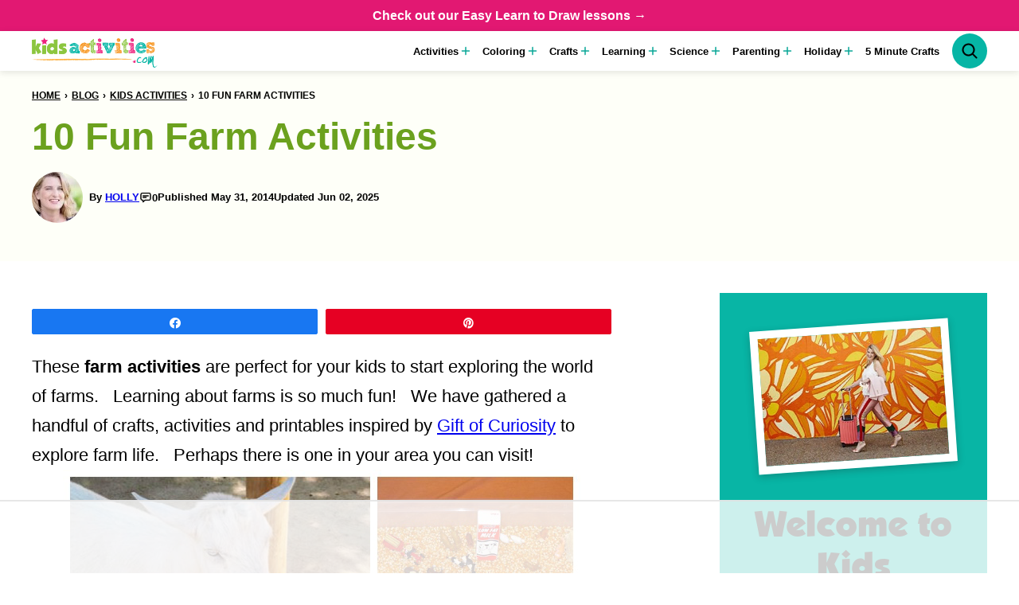

--- FILE ---
content_type: text/html; charset=UTF-8
request_url: https://kidsactivitiesblog.com/53166/fun-farm-activities/
body_size: 59171
content:
<!DOCTYPE html><html lang="en-US">
<head><script data-no-optimize="1" data-cfasync="false">!function(){"use strict";const t={adt_ei:{identityApiKey:"plainText",source:"url",type:"plaintext",priority:1},adt_eih:{identityApiKey:"sha256",source:"urlh",type:"hashed",priority:2},sh_kit:{identityApiKey:"sha256",source:"urlhck",type:"hashed",priority:3}},e=Object.keys(t);function i(t){return function(t){const e=t.match(/((?=([a-z0-9._!#$%+^&*()[\]<>-]+))\2@[a-z0-9._-]+\.[a-z0-9._-]+)/gi);return e?e[0]:""}(function(t){return t.replace(/\s/g,"")}(t.toLowerCase()))}!async function(){const n=new URL(window.location.href),o=n.searchParams;let a=null;const r=Object.entries(t).sort(([,t],[,e])=>t.priority-e.priority).map(([t])=>t);for(const e of r){const n=o.get(e),r=t[e];if(!n||!r)continue;const c=decodeURIComponent(n),d="plaintext"===r.type&&i(c),s="hashed"===r.type&&c;if(d||s){a={value:c,config:r};break}}if(a){const{value:t,config:e}=a;window.adthrive=window.adthrive||{},window.adthrive.cmd=window.adthrive.cmd||[],window.adthrive.cmd.push(function(){window.adthrive.identityApi({source:e.source,[e.identityApiKey]:t},({success:i,data:n})=>{i?window.adthrive.log("info","Plugin","detectEmails",`Identity API called with ${e.type} email: ${t}`,n):window.adthrive.log("warning","Plugin","detectEmails",`Failed to call Identity API with ${e.type} email: ${t}`,n)})})}!function(t,e){const i=new URL(e);t.forEach(t=>i.searchParams.delete(t)),history.replaceState(null,"",i.toString())}(e,n)}()}();
</script><meta name='robots' content='index, follow, max-image-preview:large, max-snippet:-1, max-video-preview:-1' />
	<style>img:is([sizes="auto" i], [sizes^="auto," i]) { contain-intrinsic-size: 3000px 1500px }</style>
	<style data-no-optimize="1" data-cfasync="false">
	.adthrive-ad {
		margin-top: 10px;
		margin-bottom: 10px;
		text-align: center;
		overflow-x: visible;
		clear: both;
		line-height: 0;
	}
	.adthrive-device-desktop .adthrive-recipe,
.adthrive-device-tablet .adthrive-recipe {
	float: right;
	clear: right;
	margin-left: 10px;
}

/* for final sticky SB */
.adthrive-sidebar.adthrive-stuck {
margin-top: 135px;
z-index: 9!important;
}
/* for ESSAs */
.adthrive-sticky-sidebar > div {
top: 135px!important;
}

/* White Background For Mobile Sticky Video Player */
.adthrive-collapse-mobile-background {
background-color: #fff!important;
}
.adthrive-top-collapse-close > svg > * {
stroke: black;
font-family: sans-serif;
}
.adthrive-top-collapse-wrapper-video-title,
.adthrive-top-collapse-wrapper-bar a a.adthrive-learn-more-link {
color: black!important;
}
/* END White Background For Mobile Sticky Video Player */

body.archive .adthrive {
  grid-column: 1 / -1;
}

/* Prevent video player from expanding on desktop */
body.adthrive-device-desktop .adthrive-collapse-player,
body.adthrive-device-desktop #adthrive-contextual-container {
max-width: 600px;
height: auto!important;
}
body.adthrive-device-desktop div[id^="cls-video-container"] {
min-height: 360px!important; /* <- adjust as needed for particular site */
}
/* END prevent video player expanding */

/* Mobile Sticky Video Player Defaults */
.adthrive-collapse-mobile-background {
max-height:153px;
}
.adthrive-player-position.adthrive-collapse-mobile.adthrive-collapse-top-center.adthrive-player-without-wrapper-text {
padding-top:0px !important;
}
/* END Mobile Sticky Video Player Defaults */

/* Disable ads on printed pages */
@media print {
	div[data-gg-moat], 
	body[data-gg-moat], 
	iframe[data-gg-moat-ifr],
	div[class*="kargo-ad"],
	.adthrive-ad,
	.adthrive-comscore {
		display: none!important;
		height: 0px;
		width: 0px;
		visibility: hidden;
	}
}
/* END disable ads on printed pages */

body.archive .adthrive-content {
  grid-column: 1 / -1;
}


/* Sticky Container Min Height */
body.single .adthrive-device-desktop .adthrive-content {
min-height: 250px!important;
}
/* End Sticky Container Min Height */</style>
<script data-no-optimize="1" data-cfasync="false">
	window.adthriveCLS = {
		enabledLocations: ['Content', 'Recipe'],
		injectedSlots: [],
		injectedFromPlugin: true,
		branch: 'b74b326',bucket: 'prod',			};
	window.adthriveCLS.siteAds = {"betaTester":false,"targeting":[{"value":"52e41fac28963d1e058a1102","key":"siteId"},{"value":"6233884da019eb7088e32c70","key":"organizationId"},{"value":"Kids Activities Blog","key":"siteName"},{"value":"AdThrive Premium","key":"service"},{"value":"on","key":"bidding"},{"value":["Family and Parenting","Crafts"],"key":"verticals"}],"siteUrl":"http://kidsactivitiesblog.com/","siteId":"52e41fac28963d1e058a1102","siteName":"Kids Activities Blog","breakpoints":{"tablet":768,"desktop":1024},"cloudflare":{"version":"b770817"},"adUnits":[{"sequence":9,"targeting":[{"value":["Sidebar"],"key":"location"},{"value":true,"key":"sticky"}],"devices":["desktop"],"name":"Sidebar_9","sticky":true,"location":"Sidebar","dynamic":{"pageSelector":"","spacing":0,"max":1,"lazyMax":null,"enable":true,"lazy":false,"elementSelector":".sidebar-primary .block-area-sidebar","skip":0,"classNames":[],"position":"beforeend","every":1,"enabled":true},"stickyOverlapSelector":".block-area-before-footer","adSizes":[[160,600],[336,280],[320,50],[300,600],[250,250],[1,1],[320,100],[300,1050],[300,50],[300,420],[300,250]],"priority":291,"autosize":true},{"sequence":null,"targeting":[{"value":["Content"],"key":"location"}],"devices":["desktop"],"name":"Content","sticky":false,"location":"Content","dynamic":{"pageSelector":"body.single","spacing":0,"max":4,"lazyMax":95,"enable":true,"lazy":true,"elementSelector":".entry-content > *:not(h2):not(h3), .entry-content > ol > li","skip":4,"classNames":[],"position":"afterend","every":1,"enabled":true},"stickyOverlapSelector":"","adSizes":[[728,90],[336,280],[320,50],[468,60],[970,90],[250,250],[1,1],[320,100],[970,250],[1,2],[300,50],[300,300],[552,334],[728,250],[300,250]],"priority":199,"autosize":true},{"sequence":null,"targeting":[{"value":["Content"],"key":"location"}],"devices":["tablet","phone"],"name":"Content","sticky":false,"location":"Content","dynamic":{"pageSelector":"body.single","spacing":0,"max":5,"lazyMax":94,"enable":true,"lazy":true,"elementSelector":".entry-content > *:not(h2):not(h3), .entry-content > ol > li","skip":4,"classNames":[],"position":"afterend","every":1,"enabled":true},"stickyOverlapSelector":"","adSizes":[[728,90],[336,280],[320,50],[468,60],[970,90],[250,250],[1,1],[320,100],[970,250],[1,2],[300,50],[300,300],[552,334],[728,250],[300,250]],"priority":199,"autosize":true},{"sequence":null,"targeting":[{"value":["Content"],"key":"location"}],"devices":["desktop"],"name":"Content","sticky":false,"location":"Content","dynamic":{"pageSelector":"body.archive","spacing":0,"max":4,"lazyMax":95,"enable":true,"lazy":true,"elementSelector":".block-area > p, .block-area > section, .block-post-listing__inner > article:nth-of-type(4n)","skip":4,"classNames":[],"position":"afterend","every":1,"enabled":true},"stickyOverlapSelector":"","adSizes":[[728,90],[336,280],[320,50],[468,60],[970,90],[250,250],[1,1],[320,100],[970,250],[1,2],[300,50],[300,300],[552,334],[728,250],[300,250]],"priority":199,"autosize":true},{"sequence":null,"targeting":[{"value":["Content"],"key":"location"}],"devices":["tablet","phone"],"name":"Content","sticky":false,"location":"Content","dynamic":{"pageSelector":"body.archive","spacing":0,"max":5,"lazyMax":94,"enable":true,"lazy":true,"elementSelector":".block-area > p, .block-area > section","skip":4,"classNames":[],"position":"afterend","every":1,"enabled":true},"stickyOverlapSelector":"","adSizes":[[728,90],[336,280],[320,50],[468,60],[970,90],[250,250],[1,1],[320,100],[970,250],[1,2],[300,50],[300,300],[552,334],[728,250],[300,250]],"priority":199,"autosize":true},{"sequence":1,"targeting":[{"value":["Recipe"],"key":"location"}],"devices":["desktop","tablet"],"name":"Recipe_1","sticky":false,"location":"Recipe","dynamic":{"pageSelector":"","spacing":0.7,"max":1,"lazyMax":null,"enable":true,"lazy":false,"elementSelector":".mv-create-ingredients, .mv-create-ingredients li","skip":0,"classNames":[],"position":"beforebegin","every":1,"enabled":true},"stickyOverlapSelector":"","adSizes":[[320,50],[250,250],[1,1],[320,100],[1,2],[300,50],[320,300],[300,390],[300,250]],"priority":-101,"autosize":true},{"sequence":2,"targeting":[{"value":["Recipe"],"key":"location"}],"devices":["desktop","tablet"],"name":"Recipe_2","sticky":false,"location":"Recipe","dynamic":{"pageSelector":"","spacing":0.7,"max":0,"lazyMax":98,"enable":true,"lazy":true,"elementSelector":".mv-create-instructions li, .mv-create-instructions p, .mv-create-products p, .mv-create-notes p","skip":0,"classNames":[],"position":"beforebegin","every":1,"enabled":true},"stickyOverlapSelector":"","adSizes":[[320,50],[250,250],[1,1],[320,100],[1,2],[300,50],[320,300],[300,390],[300,250]],"priority":-102,"autosize":true},{"sequence":5,"targeting":[{"value":["Recipe"],"key":"location"}],"devices":["phone"],"name":"Recipe_5","sticky":false,"location":"Recipe","dynamic":{"pageSelector":"","spacing":0,"max":0,"lazyMax":1,"enable":true,"lazy":true,"elementSelector":".mv-create-ingredients","skip":0,"classNames":[],"position":"beforebegin","every":1,"enabled":true},"stickyOverlapSelector":"","adSizes":[[320,50],[250,250],[1,1],[320,100],[1,2],[300,50],[320,300],[300,390],[300,250]],"priority":-105,"autosize":true},{"sequence":1,"targeting":[{"value":["Recipe"],"key":"location"}],"devices":["phone"],"name":"Recipe_1","sticky":false,"location":"Recipe","dynamic":{"pageSelector":"","spacing":0.7,"max":1,"lazyMax":97,"enable":true,"lazy":true,"elementSelector":".mv-create-ingredients, .mv-create-instructions li, .mv-create-instructions p, .mv-create-products p, .mv-create-products-list, .mv-create-notes p","skip":0,"classNames":[],"position":"afterend","every":1,"enabled":true},"stickyOverlapSelector":"","adSizes":[[320,50],[250,250],[1,1],[320,100],[1,2],[300,50],[320,300],[300,390],[300,250]],"priority":-101,"autosize":true},{"sequence":null,"targeting":[{"value":["Below Post"],"key":"location"}],"devices":["desktop","tablet","phone"],"name":"Below_Post","sticky":false,"location":"Below Post","dynamic":{"pageSelector":"body.single","spacing":0,"max":0,"lazyMax":1,"enable":true,"lazy":true,"elementSelector":".entry-comments","skip":0,"classNames":[],"position":"beforebegin","every":1,"enabled":true},"stickyOverlapSelector":"","adSizes":[[728,90],[336,280],[320,50],[468,60],[250,250],[1,1],[320,100],[300,250],[970,250],[728,250]],"priority":99,"autosize":true},{"sequence":2,"targeting":[{"value":["Below Post"],"key":"location"}],"devices":["desktop","tablet","phone"],"name":"Below_Post_2","sticky":false,"location":"Below Post","dynamic":{"pageSelector":"","spacing":0.7,"max":0,"lazyMax":10,"enable":true,"lazy":true,"elementSelector":".comment-list > .comment","skip":0,"classNames":[],"position":"afterend","every":1,"enabled":true},"stickyOverlapSelector":"","adSizes":[[728,90],[336,280],[320,50],[468,60],[250,250],[1,1],[320,100],[970,250],[728,250],[300,250]],"priority":98,"autosize":true},{"sequence":null,"targeting":[{"value":["Footer"],"key":"location"},{"value":true,"key":"sticky"}],"devices":["desktop","phone","tablet"],"name":"Footer","sticky":true,"location":"Footer","dynamic":{"pageSelector":"","spacing":0,"max":1,"lazyMax":null,"enable":true,"lazy":false,"elementSelector":"body","skip":0,"classNames":[],"position":"beforeend","every":1,"enabled":true},"stickyOverlapSelector":"","adSizes":[[320,50],[320,100],[728,90],[970,90],[468,60],[1,1],[300,50]],"priority":-1,"autosize":true}],"adDensityLayout":{"mobile":{"adDensity":0.25,"onePerViewport":false},"pageOverrides":[{"mobile":{"adDensity":0.25,"onePerViewport":false},"note":null,"pageSelector":".postid-125446","desktop":{"adDensity":0.22,"onePerViewport":false}},{"mobile":{"adDensity":0.27,"onePerViewport":false},"note":null,"pageSelector":".postid-251768","desktop":{"adDensity":0.22,"onePerViewport":false}}],"desktop":{"adDensity":0.2,"onePerViewport":false}},"adDensityEnabled":true,"siteExperiments":[],"adTypes":{"sponsorTileDesktop":true,"interscrollerDesktop":true,"nativeBelowPostDesktop":true,"miniscroller":true,"largeFormatsMobile":true,"nativeMobileContent":true,"inRecipeRecommendationMobile":true,"nativeMobileRecipe":true,"sponsorTileMobile":true,"expandableCatalogAdsMobile":true,"frameAdsMobile":true,"outstreamMobile":true,"nativeHeaderMobile":true,"frameAdsDesktop":true,"inRecipeRecommendationDesktop":true,"expandableFooterDesktop":true,"nativeDesktopContent":true,"outstreamDesktop":true,"animatedFooter":true,"skylineHeader":false,"expandableFooter":true,"nativeDesktopSidebar":true,"videoFootersMobile":true,"videoFootersDesktop":true,"interscroller":true,"nativeDesktopRecipe":true,"nativeHeaderDesktop":true,"nativeBelowPostMobile":true,"expandableCatalogAdsDesktop":true,"largeFormatsDesktop":true},"adOptions":{"theTradeDesk":true,"undertone":true,"sidebarConfig":{"dynamicStickySidebar":{"minHeight":1800,"enabled":false,"blockedSelectors":[]}},"footerCloseButton":true,"teads":true,"seedtag":true,"pmp":true,"thirtyThreeAcross":true,"sharethrough":true,"optimizeVideoPlayersForEarnings":true,"removeVideoTitleWrapper":true,"pubMatic":true,"contentTermsFooterEnabled":true,"chicory":false,"infiniteScroll":false,"longerVideoAdPod":true,"yahoossp":true,"spa":false,"stickyContainerConfig":{"recipeDesktop":{"minHeight":null,"enabled":false},"blockedSelectors":[],"stickyHeaderSelectors":[".site-header"],"content":{"minHeight":250,"enabled":true},"recipeMobile":{"minHeight":null,"enabled":false}},"gatedPrint":{"siteEmailServiceProviderId":null,"defaultOptIn":false,"enabled":false,"newsletterPromptEnabled":false},"yieldmo":true,"footerSelector":"","consentMode":{"enabled":false,"customVendorList":""},"amazonUAM":true,"gamMCMEnabled":true,"gamMCMChildNetworkCode":"10504770","rubicon":true,"conversant":false,"openx":true,"customCreativeEnabled":true,"mobileHeaderHeight":1,"secColor":"#000000","unruly":true,"mediaGrid":true,"bRealTime":true,"adInViewTime":null,"gumgum":true,"comscoreFooter":true,"desktopInterstitial":false,"contentAdXExpansionDesktop":true,"amx":true,"footerCloseButtonDesktop":false,"ozone":true,"isAutoOptimized":false,"comscoreTAL":true,"targetaff":true,"bgColor":"#FFFFFF","advancePlaylistOptions":{"playlistPlayer":{"enabled":true},"relatedPlayer":{"enabled":true,"applyToFirst":true}},"kargo":true,"liveRampATS":true,"footerCloseButtonMobile":false,"interstitialBlockedPageSelectors":"","prioritizeShorterVideoAds":true,"allowSmallerAdSizes":true,"comscore":null,"blis":true,"wakeLock":{"desktopEnabled":true,"mobileValue":15,"mobileEnabled":true,"desktopValue":30},"mobileInterstitial":false,"tripleLift":true,"sensitiveCategories":["alc","ast","cbd","cosm","dat","gamc","gamv","pol","rel","sst","ssr","ske","tob","wtl"],"liveRamp":true,"mobileInterstitialBlockedPageSelectors":"","adthriveEmailIdentity":true,"criteo":true,"nativo":true,"infiniteScrollOptions":{"selector":"","heightThreshold":0},"siteAttributes":{"mobileHeaderSelectors":[],"desktopHeaderSelectors":[]},"dynamicContentSlotLazyLoading":true,"clsOptimizedAds":true,"ogury":true,"verticals":["Family and Parenting","Crafts"],"inImage":false,"stackadapt":true,"usCMP":{"defaultOptIn":false,"enabled":false,"regions":[]},"contentAdXExpansionMobile":true,"advancePlaylist":true,"medianet":true,"delayLoading":true,"inImageZone":null,"appNexus":true,"rise":true,"liveRampId":"","infiniteScrollRefresh":false,"indexExchange":true},"siteAdsProfiles":[],"thirdPartySiteConfig":{"partners":{"discounts":[]}},"featureRollouts":{"disable-restart-sticky-video-inactive":{"featureRolloutId":51,"data":null,"enabled":true}},"videoPlayers":{"contextual":{"autoplayCollapsibleEnabled":false,"overrideEmbedLocation":false,"defaultPlayerType":"static"},"videoEmbed":"wordpress","footerSelector":"","contentSpecificPlaylists":[{"isDraft":false,"playlistId":"IYfeROgn","categories":[]}],"players":[{"playlistId":"Kuclwiop","pageSelector":"","devices":["mobile"],"mobileLocation":"top-center","description":"","skip":0,"title":"My Latest Videos","type":"stickyPlaylist","enabled":true,"elementSelector":"body.single .entry-content > p:nth-of-type(2),\nbody.archive .block-post-listing .post-summary:nth-of-type(2)","id":4077863,"position":"afterend","saveVideoCloseState":false,"shuffle":false,"mobileHeaderSelector":null,"playerId":"zSQ0Y1wx"},{"playlistId":"","pageSelector":"","devices":["mobile","desktop"],"mobileLocation":null,"description":"","skip":0,"title":"","type":"stationaryRelated","enabled":true,"elementSelector":"","id":4077861,"position":"","saveVideoCloseState":false,"shuffle":false,"playerId":"nM0nLQ4n"},{"playlistId":"Kuclwiop","pageSelector":"","devices":["desktop"],"description":"","skip":0,"title":"My Latest Videos","type":"stickyPlaylist","enabled":true,"elementSelector":"body.single .entry-content > p:nth-of-type(2),\nbody.archive .block-post-listing .post-summary:nth-of-type(8)","id":4077862,"position":"afterend","saveVideoCloseState":false,"shuffle":false,"mobileHeaderSelector":null,"playerId":"zSQ0Y1wx"}],"partners":{"theTradeDesk":true,"unruly":true,"mediaGrid":true,"undertone":true,"gumgum":true,"seedtag":true,"amx":true,"ozone":true,"pmp":true,"kargo":true,"stickyOutstream":{"desktop":{"enabled":true},"blockedPageSelectors":"","mobileLocation":"bottom-left","allowOnHomepage":true,"mobile":{"enabled":true},"saveVideoCloseState":false,"mobileHeaderSelector":"","allowForPageWithStickyPlayer":{"enabled":true}},"sharethrough":true,"blis":true,"tripleLift":true,"pubMatic":true,"criteo":true,"yahoossp":true,"nativo":true,"stackadapt":true,"yieldmo":true,"amazonUAM":true,"medianet":true,"rubicon":true,"appNexus":true,"rise":true,"openx":true,"indexExchange":true}}};</script>

<script data-no-optimize="1" data-cfasync="false">
(function(w, d) {
	w.adthrive = w.adthrive || {};
	w.adthrive.cmd = w.adthrive.cmd || [];
	w.adthrive.plugin = 'adthrive-ads-3.10.0';
	w.adthrive.host = 'ads.adthrive.com';
	w.adthrive.integration = 'plugin';

	var commitParam = (w.adthriveCLS && w.adthriveCLS.bucket !== 'prod' && w.adthriveCLS.branch) ? '&commit=' + w.adthriveCLS.branch : '';

	var s = d.createElement('script');
	s.async = true;
	s.referrerpolicy='no-referrer-when-downgrade';
	s.src = 'https://' + w.adthrive.host + '/sites/52e41fac28963d1e058a1102/ads.min.js?referrer=' + w.encodeURIComponent(w.location.href) + commitParam + '&cb=' + (Math.floor(Math.random() * 100) + 1) + '';
	var n = d.getElementsByTagName('script')[0];
	n.parentNode.insertBefore(s, n);
})(window, document);
</script>
<link rel="dns-prefetch" href="https://ads.adthrive.com/"><link rel="preconnect" href="https://ads.adthrive.com/"><link rel="preconnect" href="https://ads.adthrive.com/" crossorigin>
<!-- Social Warfare v4.5.6 https://warfareplugins.com - BEGINNING OF OUTPUT -->
<style>
	@font-face {
		font-family: "sw-icon-font";
		src:url("https://kidsactivitiesblog.com/wp-content/plugins/social-warfare/assets/fonts/sw-icon-font.eot?ver=4.5.6");
		src:url("https://kidsactivitiesblog.com/wp-content/plugins/social-warfare/assets/fonts/sw-icon-font.eot?ver=4.5.6#iefix") format("embedded-opentype"),
		url("https://kidsactivitiesblog.com/wp-content/plugins/social-warfare/assets/fonts/sw-icon-font.woff?ver=4.5.6") format("woff"),
		url("https://kidsactivitiesblog.com/wp-content/plugins/social-warfare/assets/fonts/sw-icon-font.ttf?ver=4.5.6") format("truetype"),
		url("https://kidsactivitiesblog.com/wp-content/plugins/social-warfare/assets/fonts/sw-icon-font.svg?ver=4.5.6#1445203416") format("svg");
		font-weight: normal;
		font-style: normal;
		font-display:block;
	}
</style>
<!-- Social Warfare v4.5.6 https://warfareplugins.com - END OF OUTPUT -->


	<!-- This site is optimized with the Yoast SEO Premium plugin v26.6 (Yoast SEO v26.6) - https://yoast.com/wordpress/plugins/seo/ -->
	<title>10 Fun Farm Activities Kids Activities Blog</title>
	<meta name="description" content="So many fun farm activities for kids to learn, including free printables!" />
	<link rel="canonical" href="https://kidsactivitiesblog.com/53166/fun-farm-activities/" />
	<meta property="og:locale" content="en_US" />
	<meta property="og:type" content="article" />
	<meta property="og:title" content="10 Fun Farm Activities" />
	<meta property="og:description" content="So many fun farm activities for kids to learn, including free printables!" />
	<meta property="og:url" content="https://kidsactivitiesblog.com/53166/fun-farm-activities/" />
	<meta property="og:site_name" content="Kids Activities Blog" />
	<meta property="article:publisher" content="http://facebook.com/QuirkyMomma" />
	<meta property="article:author" content="http://facebook.com/quirkymomma" />
	<meta property="article:published_time" content="2014-05-31T23:00:34+00:00" />
	<meta property="article:modified_time" content="2025-06-02T20:36:47+00:00" />
	<meta property="og:image" content="https://kidsactivitiesblog.com/wp-content/uploads/2014/05/Farm-Activities.png" />
	<meta property="og:image:width" content="650" />
	<meta property="og:image:height" content="910" />
	<meta property="og:image:type" content="image/png" />
	<meta name="author" content="Holly" />
	<meta name="twitter:card" content="summary_large_image" />
	<meta name="twitter:creator" content="@Texasholly" />
	<meta name="twitter:site" content="@4kidsactivities" />
	<meta name="twitter:label1" content="Written by" />
	<meta name="twitter:data1" content="Holly" />
	<meta name="twitter:label2" content="Est. reading time" />
	<meta name="twitter:data2" content="2 minutes" />
	<script type="application/ld+json" class="yoast-schema-graph">{"@context":"https://schema.org","@graph":[{"@type":"Article","@id":"https://kidsactivitiesblog.com/53166/fun-farm-activities/#article","isPartOf":{"@id":"https://kidsactivitiesblog.com/53166/fun-farm-activities/"},"author":{"name":"Holly","@id":"https://kidsactivitiesblog.com/#/schema/person/f3cfd012ec2adf80ca6a4e61778d4a6d"},"headline":"10 Fun Farm Activities","datePublished":"2014-05-31T23:00:34+00:00","dateModified":"2025-06-02T20:36:47+00:00","mainEntityOfPage":{"@id":"https://kidsactivitiesblog.com/53166/fun-farm-activities/"},"wordCount":330,"commentCount":0,"publisher":{"@id":"https://kidsactivitiesblog.com/#organization"},"image":{"@id":"https://kidsactivitiesblog.com/53166/fun-farm-activities/#primaryimage"},"thumbnailUrl":"https://kidsactivitiesblog.com/wp-content/uploads/2014/05/Farm-Activities.png","keywords":["indoor","outdoor"],"articleSection":["Activities For Kindergarteners","Indoor &amp; Outdoor Activities","Indoor Kid's Activities","Kids Activities","Outdoor Kid's Activities","Things To Do With Kids"],"inLanguage":"en-US","potentialAction":[{"@type":"CommentAction","name":"Comment","target":["https://kidsactivitiesblog.com/53166/fun-farm-activities/#respond"]}]},{"@type":"WebPage","@id":"https://kidsactivitiesblog.com/53166/fun-farm-activities/","url":"https://kidsactivitiesblog.com/53166/fun-farm-activities/","name":"10 Fun Farm Activities Kids Activities Blog","isPartOf":{"@id":"https://kidsactivitiesblog.com/#website"},"primaryImageOfPage":{"@id":"https://kidsactivitiesblog.com/53166/fun-farm-activities/#primaryimage"},"image":{"@id":"https://kidsactivitiesblog.com/53166/fun-farm-activities/#primaryimage"},"thumbnailUrl":"https://kidsactivitiesblog.com/wp-content/uploads/2014/05/Farm-Activities.png","datePublished":"2014-05-31T23:00:34+00:00","dateModified":"2025-06-02T20:36:47+00:00","description":"So many fun farm activities for kids to learn, including free printables!","breadcrumb":{"@id":"https://kidsactivitiesblog.com/53166/fun-farm-activities/#breadcrumb"},"inLanguage":"en-US","potentialAction":[{"@type":"ReadAction","target":["https://kidsactivitiesblog.com/53166/fun-farm-activities/"]}]},{"@type":"ImageObject","inLanguage":"en-US","@id":"https://kidsactivitiesblog.com/53166/fun-farm-activities/#primaryimage","url":"https://kidsactivitiesblog.com/wp-content/uploads/2014/05/Farm-Activities.png","contentUrl":"https://kidsactivitiesblog.com/wp-content/uploads/2014/05/Farm-Activities.png","width":650,"height":910},{"@type":"BreadcrumbList","@id":"https://kidsactivitiesblog.com/53166/fun-farm-activities/#breadcrumb","itemListElement":[{"@type":"ListItem","position":1,"name":"Home","item":"https://kidsactivitiesblog.com/"},{"@type":"ListItem","position":2,"name":"Blog","item":"https://kidsactivitiesblog.com/blog/"},{"@type":"ListItem","position":3,"name":"Kids Activities","item":"https://kidsactivitiesblog.com/category/kids-activities/"},{"@type":"ListItem","position":4,"name":"10 Fun Farm Activities"}]},{"@type":"WebSite","@id":"https://kidsactivitiesblog.com/#website","url":"https://kidsactivitiesblog.com/","name":"Kids Activities Blog","description":"Free Coloring Pages, Fun Science Experiments, and Creative Play Ideas &amp; Crafts for Kids!","publisher":{"@id":"https://kidsactivitiesblog.com/#organization"},"alternateName":"Kids Activities","potentialAction":[{"@type":"SearchAction","target":{"@type":"EntryPoint","urlTemplate":"https://kidsactivitiesblog.com/?s={search_term_string}"},"query-input":{"@type":"PropertyValueSpecification","valueRequired":true,"valueName":"search_term_string"}}],"inLanguage":"en-US"},{"@type":"Organization","@id":"https://kidsactivitiesblog.com/#organization","name":"Kids Activities Blog","alternateName":"Holly Homer Enterprises, LLC","url":"https://kidsactivitiesblog.com/","logo":{"@type":"ImageObject","inLanguage":"en-US","@id":"https://kidsactivitiesblog.com/#/schema/logo/image/","url":"https://kidsactivitiesblog.com/wp-content/uploads/2016/08/LOGO1.jpg","contentUrl":"https://kidsactivitiesblog.com/wp-content/uploads/2016/08/LOGO1.jpg","width":300,"height":230,"caption":"Kids Activities Blog"},"image":{"@id":"https://kidsactivitiesblog.com/#/schema/logo/image/"},"sameAs":["http://facebook.com/QuirkyMomma","https://x.com/4kidsactivities","http://instagram.com/kidsactivitiesblog","http://pinterest.com/hollyhomer","http://youtube.com/kidsactivitiesblog"],"description":"Kids Activities Blog is on a mission to encourage families and classrooms to celebrate childhood and make memories with simple play - simple no-setup hands-on activities, crafts, science experiments and free printables for kids of all ages.","email":"support@kidsactivities.com","telephone":"9404534280","legalName":"Holly Homer Enterprises, LLC","foundingDate":"2013-11-01","taxID":"45-4236529","naics":"541511","numberOfEmployees":{"@type":"QuantitativeValue","minValue":"1","maxValue":"10"}},{"@type":"Person","@id":"https://kidsactivitiesblog.com/#/schema/person/f3cfd012ec2adf80ca6a4e61778d4a6d","name":"Holly","image":{"@type":"ImageObject","inLanguage":"en-US","@id":"https://kidsactivitiesblog.com/#/schema/person/image/","url":"https://kidsactivitiesblog.com/wp-content/uploads/avatar-privacy/cache/gravatar/f/1/f16b38db07ef34b97e66e56e15129c7b1e0a9afc223fe61abb6328ce6ecdc20c-96.jpg","contentUrl":"https://kidsactivitiesblog.com/wp-content/uploads/avatar-privacy/cache/gravatar/f/1/f16b38db07ef34b97e66e56e15129c7b1e0a9afc223fe61abb6328ce6ecdc20c-96.jpg","caption":"Holly"},"description":"Kids Activities Blog is Holly's blogging home. She is the co-author of 101 Kids Activities that are the Bestest, Funnest Ever! and The 101 Coolest Simple Science Experiments. She is the mom of three boys ages 17, 20 &amp; 22 who partially homeschools. She believes that you shouldn't have to buy stuff to have fun when there is a kitchen junk drawer full of possibilities.","sameAs":["https://kidsactivitiesblog.com","http://facebook.com/quirkymomma","https://x.com/Texasholly"],"url":"https://kidsactivitiesblog.com"}]}</script>
	<!-- / Yoast SEO Premium plugin. -->


<link rel="alternate" type="application/rss+xml" title="Kids Activities Blog &raquo; Feed" href="https://kidsactivitiesblog.com/feed/" />
<link rel="alternate" type="application/rss+xml" title="Kids Activities Blog &raquo; Comments Feed" href="https://kidsactivitiesblog.com/comments/feed/" />
<link rel="alternate" type="application/rss+xml" title="Kids Activities Blog &raquo; 10 Fun Farm Activities Comments Feed" href="https://kidsactivitiesblog.com/53166/fun-farm-activities/feed/" />
<link rel="alternate" type="application/rss+xml" title="Kids Activities Blog &raquo; Stories Feed" href="https://kidsactivitiesblog.com/web-stories/feed/"><script>
window._wpemojiSettings = {"baseUrl":"https:\/\/s.w.org\/images\/core\/emoji\/16.0.1\/72x72\/","ext":".png","svgUrl":"https:\/\/s.w.org\/images\/core\/emoji\/16.0.1\/svg\/","svgExt":".svg","source":{"concatemoji":"https:\/\/kidsactivitiesblog.com\/wp-includes\/js\/wp-emoji-release.min.js?ver=6.8.3"}};
/*! This file is auto-generated */
!function(s,n){var o,i,e;function c(e){try{var t={supportTests:e,timestamp:(new Date).valueOf()};sessionStorage.setItem(o,JSON.stringify(t))}catch(e){}}function p(e,t,n){e.clearRect(0,0,e.canvas.width,e.canvas.height),e.fillText(t,0,0);var t=new Uint32Array(e.getImageData(0,0,e.canvas.width,e.canvas.height).data),a=(e.clearRect(0,0,e.canvas.width,e.canvas.height),e.fillText(n,0,0),new Uint32Array(e.getImageData(0,0,e.canvas.width,e.canvas.height).data));return t.every(function(e,t){return e===a[t]})}function u(e,t){e.clearRect(0,0,e.canvas.width,e.canvas.height),e.fillText(t,0,0);for(var n=e.getImageData(16,16,1,1),a=0;a<n.data.length;a++)if(0!==n.data[a])return!1;return!0}function f(e,t,n,a){switch(t){case"flag":return n(e,"\ud83c\udff3\ufe0f\u200d\u26a7\ufe0f","\ud83c\udff3\ufe0f\u200b\u26a7\ufe0f")?!1:!n(e,"\ud83c\udde8\ud83c\uddf6","\ud83c\udde8\u200b\ud83c\uddf6")&&!n(e,"\ud83c\udff4\udb40\udc67\udb40\udc62\udb40\udc65\udb40\udc6e\udb40\udc67\udb40\udc7f","\ud83c\udff4\u200b\udb40\udc67\u200b\udb40\udc62\u200b\udb40\udc65\u200b\udb40\udc6e\u200b\udb40\udc67\u200b\udb40\udc7f");case"emoji":return!a(e,"\ud83e\udedf")}return!1}function g(e,t,n,a){var r="undefined"!=typeof WorkerGlobalScope&&self instanceof WorkerGlobalScope?new OffscreenCanvas(300,150):s.createElement("canvas"),o=r.getContext("2d",{willReadFrequently:!0}),i=(o.textBaseline="top",o.font="600 32px Arial",{});return e.forEach(function(e){i[e]=t(o,e,n,a)}),i}function t(e){var t=s.createElement("script");t.src=e,t.defer=!0,s.head.appendChild(t)}"undefined"!=typeof Promise&&(o="wpEmojiSettingsSupports",i=["flag","emoji"],n.supports={everything:!0,everythingExceptFlag:!0},e=new Promise(function(e){s.addEventListener("DOMContentLoaded",e,{once:!0})}),new Promise(function(t){var n=function(){try{var e=JSON.parse(sessionStorage.getItem(o));if("object"==typeof e&&"number"==typeof e.timestamp&&(new Date).valueOf()<e.timestamp+604800&&"object"==typeof e.supportTests)return e.supportTests}catch(e){}return null}();if(!n){if("undefined"!=typeof Worker&&"undefined"!=typeof OffscreenCanvas&&"undefined"!=typeof URL&&URL.createObjectURL&&"undefined"!=typeof Blob)try{var e="postMessage("+g.toString()+"("+[JSON.stringify(i),f.toString(),p.toString(),u.toString()].join(",")+"));",a=new Blob([e],{type:"text/javascript"}),r=new Worker(URL.createObjectURL(a),{name:"wpTestEmojiSupports"});return void(r.onmessage=function(e){c(n=e.data),r.terminate(),t(n)})}catch(e){}c(n=g(i,f,p,u))}t(n)}).then(function(e){for(var t in e)n.supports[t]=e[t],n.supports.everything=n.supports.everything&&n.supports[t],"flag"!==t&&(n.supports.everythingExceptFlag=n.supports.everythingExceptFlag&&n.supports[t]);n.supports.everythingExceptFlag=n.supports.everythingExceptFlag&&!n.supports.flag,n.DOMReady=!1,n.readyCallback=function(){n.DOMReady=!0}}).then(function(){return e}).then(function(){var e;n.supports.everything||(n.readyCallback(),(e=n.source||{}).concatemoji?t(e.concatemoji):e.wpemoji&&e.twemoji&&(t(e.twemoji),t(e.wpemoji)))}))}((window,document),window._wpemojiSettings);
</script>
<link rel='stylesheet' id='structured-content-frontend-css' href='https://kidsactivitiesblog.com/wp-content/plugins/structured-content/dist/blocks.style.build.css?ver=1.7.0' media='all' />
<link rel='stylesheet' id='social-warfare-block-css-css' href='https://kidsactivitiesblog.com/wp-content/plugins/social-warfare/assets/js/post-editor/dist/blocks.style.build.css?ver=6.8.3' media='all' />
<link rel='stylesheet' id='wp-block-library-css' href='https://kidsactivitiesblog.com/wp-includes/css/dist/block-library/style.min.css?ver=6.8.3' media='all' />
<link rel='stylesheet' id='block-about-css' href='https://kidsactivitiesblog.com/wp-content/themes/kidsactivities-2023/blocks/about/style.css?ver=1738173558' media='all' />
<link rel='stylesheet' id='block-as-seen-in-css' href='https://kidsactivitiesblog.com/wp-content/themes/kidsactivities-2023/blocks/as-seen-in/style.css?ver=1738173558' media='all' />
<link rel='stylesheet' id='block-author-box-css' href='https://kidsactivitiesblog.com/wp-content/themes/kidsactivities-2023/blocks/author-box/style.css?ver=1738173558' media='all' />
<link rel='stylesheet' id='block-book-css' href='https://kidsactivitiesblog.com/wp-content/themes/kidsactivities-2023/blocks/book/style.css?ver=1738173558' media='all' />
<link rel='stylesheet' id='block-books-css' href='https://kidsactivitiesblog.com/wp-content/themes/kidsactivities-2023/blocks/books/style.css?ver=1738173558' media='all' />
<link rel='stylesheet' id='block-coloring-pages-css' href='https://kidsactivitiesblog.com/wp-content/themes/kidsactivities-2023/blocks/coloring-pages/style.css?ver=1738173558' media='all' />
<link rel='stylesheet' id='block-ebook-css' href='https://kidsactivitiesblog.com/wp-content/themes/kidsactivities-2023/blocks/ebook/style.css?ver=1738173558' media='all' />
<link rel='stylesheet' id='block-email-css' href='https://kidsactivitiesblog.com/wp-content/themes/kidsactivities-2023/blocks/email/style.css?ver=1738173558' media='all' />
<link rel='stylesheet' id='block-post-listing-css' href='https://kidsactivitiesblog.com/wp-content/themes/kidsactivities-2023/blocks/post-listing/style.css?ver=1738173558' media='all' />
<link rel='stylesheet' id='block-post-meta-css' href='https://kidsactivitiesblog.com/wp-content/themes/kidsactivities-2023/blocks/post-meta/style.css?ver=1738173558' media='all' />
<link rel='stylesheet' id='block-quick-links-css' href='https://kidsactivitiesblog.com/wp-content/themes/kidsactivities-2023/blocks/quick-links/style.css?ver=1738173558' media='all' />
<link rel='stylesheet' id='block-save-article-email-css' href='https://kidsactivitiesblog.com/wp-content/themes/kidsactivities-2023/blocks/save-article-email/style.css?ver=1738173558' media='all' />
<link rel='stylesheet' id='block-social-links-css' href='https://kidsactivitiesblog.com/wp-content/themes/kidsactivities-2023/blocks/social-links/style.css?ver=1738173558' media='all' />
<link rel='stylesheet' id='block-social-share-css' href='https://kidsactivitiesblog.com/wp-content/themes/kidsactivities-2023/blocks/social-share/style.css?ver=1738173558' media='all' />
<link rel='stylesheet' id='block-tip-css' href='https://kidsactivitiesblog.com/wp-content/themes/kidsactivities-2023/blocks/tip/style.css?ver=1738173558' media='all' />
<style id='global-styles-inline-css'>
:root{--wp--preset--aspect-ratio--square: 1;--wp--preset--aspect-ratio--4-3: 4/3;--wp--preset--aspect-ratio--3-4: 3/4;--wp--preset--aspect-ratio--3-2: 3/2;--wp--preset--aspect-ratio--2-3: 2/3;--wp--preset--aspect-ratio--16-9: 16/9;--wp--preset--aspect-ratio--9-16: 9/16;--wp--preset--color--black: #000000;--wp--preset--color--cyan-bluish-gray: #abb8c3;--wp--preset--color--white: #ffffff;--wp--preset--color--pale-pink: #f78da7;--wp--preset--color--vivid-red: #cf2e2e;--wp--preset--color--luminous-vivid-orange: #ff6900;--wp--preset--color--luminous-vivid-amber: #fcb900;--wp--preset--color--light-green-cyan: #7bdcb5;--wp--preset--color--vivid-green-cyan: #00d084;--wp--preset--color--pale-cyan-blue: #8ed1fc;--wp--preset--color--vivid-cyan-blue: #0693e3;--wp--preset--color--vivid-purple: #9b51e0;--wp--preset--color--foreground: #000000;--wp--preset--color--background: #ffffff;--wp--preset--color--backdrop: #F5F5F5;--wp--preset--color--primary: #E21872;--wp--preset--color--secondary: #8B2B9C;--wp--preset--color--tertiary: #6BA11E;--wp--preset--color--quaternary: #D77D0F;--wp--preset--color--quinary: #08A697;--wp--preset--color--senary: #8B9D2A;--wp--preset--color--septenary: #8CC63F;--wp--preset--color--octonary: #F7941D;--wp--preset--color--nonary: #08B5A5;--wp--preset--color--denary: #DFF060;--wp--preset--color--tredenary: #F9FFFF;--wp--preset--color--undenary: #187E75;--wp--preset--color--duodenary: #FFF2F9;--wp--preset--color--quinqueadenary: #FFFCFA;--wp--preset--color--quattuordenary: #FEFFF8;--wp--preset--color--sexadenary: #8B9D2A;--wp--preset--color--septadenary: #20B39F;--wp--preset--gradient--vivid-cyan-blue-to-vivid-purple: linear-gradient(135deg,rgba(6,147,227,1) 0%,rgb(155,81,224) 100%);--wp--preset--gradient--light-green-cyan-to-vivid-green-cyan: linear-gradient(135deg,rgb(122,220,180) 0%,rgb(0,208,130) 100%);--wp--preset--gradient--luminous-vivid-amber-to-luminous-vivid-orange: linear-gradient(135deg,rgba(252,185,0,1) 0%,rgba(255,105,0,1) 100%);--wp--preset--gradient--luminous-vivid-orange-to-vivid-red: linear-gradient(135deg,rgba(255,105,0,1) 0%,rgb(207,46,46) 100%);--wp--preset--gradient--very-light-gray-to-cyan-bluish-gray: linear-gradient(135deg,rgb(238,238,238) 0%,rgb(169,184,195) 100%);--wp--preset--gradient--cool-to-warm-spectrum: linear-gradient(135deg,rgb(74,234,220) 0%,rgb(151,120,209) 20%,rgb(207,42,186) 40%,rgb(238,44,130) 60%,rgb(251,105,98) 80%,rgb(254,248,76) 100%);--wp--preset--gradient--blush-light-purple: linear-gradient(135deg,rgb(255,206,236) 0%,rgb(152,150,240) 100%);--wp--preset--gradient--blush-bordeaux: linear-gradient(135deg,rgb(254,205,165) 0%,rgb(254,45,45) 50%,rgb(107,0,62) 100%);--wp--preset--gradient--luminous-dusk: linear-gradient(135deg,rgb(255,203,112) 0%,rgb(199,81,192) 50%,rgb(65,88,208) 100%);--wp--preset--gradient--pale-ocean: linear-gradient(135deg,rgb(255,245,203) 0%,rgb(182,227,212) 50%,rgb(51,167,181) 100%);--wp--preset--gradient--electric-grass: linear-gradient(135deg,rgb(202,248,128) 0%,rgb(113,206,126) 100%);--wp--preset--gradient--midnight: linear-gradient(135deg,rgb(2,3,129) 0%,rgb(40,116,252) 100%);--wp--preset--font-size--small: 1rem;--wp--preset--font-size--medium: 1.375rem;--wp--preset--font-size--large: 1.5rem;--wp--preset--font-size--x-large: clamp(1.625rem, 2.8vw, 1.75rem);--wp--preset--font-size--gargantuan: clamp(2.75rem, 5.2vw, 3.25rem);--wp--preset--font-size--colossal: clamp(2.5rem, 4.8vw, 3rem);--wp--preset--font-size--gigantic: clamp(2.125rem, 4.4vw, 2.75rem);--wp--preset--font-size--jumbo: clamp(2rem, 4vw, 2.5rem);--wp--preset--font-size--huge: clamp(1.875rem, 3.6vw, 2.25rem);--wp--preset--font-size--big: clamp(1.75rem, 3.2vw, 2rem);--wp--preset--font-size--tiny: 0.8125rem;--wp--preset--font-size--min: 0.75rem;--wp--preset--font-family--system-sans-serif: -apple-system,BlinkMacSystemFont,"Segoe UI",Roboto,Oxygen-Sans,Ubuntu,Cantarell,"Helvetica Neue",sans-serif;--wp--preset--font-family--system-serif: -apple-system-ui-serif, ui-serif, Noto Serif, Iowan Old Style, Apple Garamond, Baskerville, Times New Roman, Droid Serif, Times, Source Serif Pro, serif, Apple Color Emoji, Segoe UI Emoji, Segoe UI Symbol;--wp--preset--font-family--primary: "Koblenz Serial", serif;--wp--preset--spacing--20: 0.44rem;--wp--preset--spacing--30: 0.67rem;--wp--preset--spacing--40: 1rem;--wp--preset--spacing--50: 1.5rem;--wp--preset--spacing--60: 2.25rem;--wp--preset--spacing--70: 3.38rem;--wp--preset--spacing--80: 5.06rem;--wp--preset--shadow--natural: 6px 6px 9px rgba(0, 0, 0, 0.2);--wp--preset--shadow--deep: 12px 12px 50px rgba(0, 0, 0, 0.4);--wp--preset--shadow--sharp: 6px 6px 0px rgba(0, 0, 0, 0.2);--wp--preset--shadow--outlined: 6px 6px 0px -3px rgba(255, 255, 255, 1), 6px 6px rgba(0, 0, 0, 1);--wp--preset--shadow--crisp: 6px 6px 0px rgba(0, 0, 0, 1);--wp--custom--border-radius--tiny: 3px;--wp--custom--border-radius--small: 8px;--wp--custom--border-radius--medium: 12px;--wp--custom--border-radius--large: 50%;--wp--custom--border-width--tiny: 1px;--wp--custom--border-width--small: 2px;--wp--custom--border-width--medium: 3px;--wp--custom--border-width--large: 4px;--wp--custom--box-shadow--1: 0px 2px 8px rgba(33, 33, 33, 0.12);--wp--custom--box-shadow--2: 0px 3px 10px rgba(33, 33, 33, 0.25);--wp--custom--color--link: var(--wp--preset--color--primary);--wp--custom--color--star: #000000;--wp--custom--color--greenish-blue: #55B09F;--wp--custom--color--neutral-50: #FAFAFA;--wp--custom--color--neutral-100: #F5F5F5;--wp--custom--color--neutral-200: #EEEEEE;--wp--custom--color--neutral-300: #E0E0E0;--wp--custom--color--neutral-400: #BDBDBD;--wp--custom--color--neutral-500: #9E9E9E;--wp--custom--color--neutral-600: #757575;--wp--custom--color--neutral-700: #616161;--wp--custom--color--neutral-800: #424242;--wp--custom--color--neutral-900: #212121;--wp--custom--layout--content: 728px;--wp--custom--layout--wide: 1200px;--wp--custom--layout--sidebar: 336px;--wp--custom--layout--page: var(--wp--custom--layout--content);--wp--custom--layout--padding: 16px;--wp--custom--layout--block-gap: 16px;--wp--custom--layout--block-gap-large: 40px;--wp--custom--letter-spacing--none: normal;--wp--custom--letter-spacing--tight: -.01em;--wp--custom--letter-spacing--loose: .05em;--wp--custom--letter-spacing--looser: .1em;--wp--custom--line-height--tiny: 1.1;--wp--custom--line-height--small: 1.2;--wp--custom--line-height--medium: 1.4;--wp--custom--line-height--normal: 1.7;--wp--custom--typography--heading--font-family: var(--wp--preset--font-family--system-sans-serif);--wp--custom--typography--heading--letter-spacing: var(--wp--custom--letter-spacing--looser);--wp--custom--typography--heading--text-transform: uppercase;--wp--custom--typography--heading-alt--font-family: var(--wp--preset--font-family--primary);--wp--custom--typography--heading-alt--letter-spacing: var(--wp--custom--letter-spacing--none);--wp--custom--typography--heading-alt--text-transform: none;--wp--custom--typography--interface--font-family: var(--wp--preset--font-family--system-sans-serif);--wp--custom--typography--interface--letter-spacing: var(--wp--custom--letter-spacing--loose);--wp--custom--typography--interface--text-transform: uppercase;}:root { --wp--style--global--content-size: var(--wp--custom--layout--content);--wp--style--global--wide-size: var(--wp--custom--layout--wide); }:where(body) { margin: 0; }.wp-site-blocks > .alignleft { float: left; margin-right: 2em; }.wp-site-blocks > .alignright { float: right; margin-left: 2em; }.wp-site-blocks > .aligncenter { justify-content: center; margin-left: auto; margin-right: auto; }:where(.wp-site-blocks) > * { margin-block-start: var(--wp--custom--layout--block-gap); margin-block-end: 0; }:where(.wp-site-blocks) > :first-child { margin-block-start: 0; }:where(.wp-site-blocks) > :last-child { margin-block-end: 0; }:root { --wp--style--block-gap: var(--wp--custom--layout--block-gap); }:root :where(.is-layout-flow) > :first-child{margin-block-start: 0;}:root :where(.is-layout-flow) > :last-child{margin-block-end: 0;}:root :where(.is-layout-flow) > *{margin-block-start: var(--wp--custom--layout--block-gap);margin-block-end: 0;}:root :where(.is-layout-constrained) > :first-child{margin-block-start: 0;}:root :where(.is-layout-constrained) > :last-child{margin-block-end: 0;}:root :where(.is-layout-constrained) > *{margin-block-start: var(--wp--custom--layout--block-gap);margin-block-end: 0;}:root :where(.is-layout-flex){gap: var(--wp--custom--layout--block-gap);}:root :where(.is-layout-grid){gap: var(--wp--custom--layout--block-gap);}.is-layout-flow > .alignleft{float: left;margin-inline-start: 0;margin-inline-end: 2em;}.is-layout-flow > .alignright{float: right;margin-inline-start: 2em;margin-inline-end: 0;}.is-layout-flow > .aligncenter{margin-left: auto !important;margin-right: auto !important;}.is-layout-constrained > .alignleft{float: left;margin-inline-start: 0;margin-inline-end: 2em;}.is-layout-constrained > .alignright{float: right;margin-inline-start: 2em;margin-inline-end: 0;}.is-layout-constrained > .aligncenter{margin-left: auto !important;margin-right: auto !important;}.is-layout-constrained > :where(:not(.alignleft):not(.alignright):not(.alignfull)){max-width: var(--wp--style--global--content-size);margin-left: auto !important;margin-right: auto !important;}.is-layout-constrained > .alignwide{max-width: var(--wp--style--global--wide-size);}body .is-layout-flex{display: flex;}.is-layout-flex{flex-wrap: wrap;align-items: center;}.is-layout-flex > :is(*, div){margin: 0;}body .is-layout-grid{display: grid;}.is-layout-grid > :is(*, div){margin: 0;}body{background-color: var(--wp--preset--color--background);color: var(--wp--preset--color--foreground);font-family: var(--wp--preset--font-family--system-sans-serif);font-size: var(--wp--preset--font-size--medium);line-height: var(--wp--custom--line-height--normal);padding-top: 0px;padding-right: 0px;padding-bottom: 0px;padding-left: 0px;}a:where(:not(.wp-element-button)){color: var(--wp--custom--color--link);text-decoration: underline;}:root :where(a:where(:not(.wp-element-button)):hover){color: var(--wp--preset--color--secondary);}:root :where(a:where(:not(.wp-element-button)):focus){color: var(--wp--preset--color--secondary);}h1, h2, h3, h4, h5, h6{font-family: var(--wp--custom--typography--heading--font-family);font-weight: 700;letter-spacing: var(--wp--custom--typography--heading--letter-spacing);line-height: var(--wp--custom--line-height--small);text-transform: var(--wp--custom--typography--heading--text-transform);}h1{font-size: var(--wp--preset--font-size--colossal);letter-spacing: var(--wp--custom--letter-spacing--none);text-transform: none;}h2{font-size: var(--wp--preset--font-size--x-large);}h3{font-size: var(--wp--preset--font-size--large);}h4{font-size: var(--wp--preset--font-size--medium);letter-spacing: var(--wp--custom--letter-spacing--none);}h5{font-size: var(--wp--preset--font-size--medium);letter-spacing: var(--wp--custom--letter-spacing--none);}h6{font-size: var(--wp--preset--font-size--medium);letter-spacing: var(--wp--custom--letter-spacing--none);}:root :where(.wp-element-button, .wp-block-button__link){background-color: var(--wp--preset--color--primary);border-radius: 0px;border-width: 0px;color: var(--wp--preset--color--background);font-family: var(--wp--custom--typography--interface--font-family);font-size: var(--wp--preset--font-size--tiny);font-weight: 700;letter-spacing: 0px;line-height: var(--wp--custom--line-height--medium);padding: 12px 18px;text-decoration: none;text-transform: var(--wp--custom--typography--interface--text-transform);}.has-black-color{color: var(--wp--preset--color--black) !important;}.has-cyan-bluish-gray-color{color: var(--wp--preset--color--cyan-bluish-gray) !important;}.has-white-color{color: var(--wp--preset--color--white) !important;}.has-pale-pink-color{color: var(--wp--preset--color--pale-pink) !important;}.has-vivid-red-color{color: var(--wp--preset--color--vivid-red) !important;}.has-luminous-vivid-orange-color{color: var(--wp--preset--color--luminous-vivid-orange) !important;}.has-luminous-vivid-amber-color{color: var(--wp--preset--color--luminous-vivid-amber) !important;}.has-light-green-cyan-color{color: var(--wp--preset--color--light-green-cyan) !important;}.has-vivid-green-cyan-color{color: var(--wp--preset--color--vivid-green-cyan) !important;}.has-pale-cyan-blue-color{color: var(--wp--preset--color--pale-cyan-blue) !important;}.has-vivid-cyan-blue-color{color: var(--wp--preset--color--vivid-cyan-blue) !important;}.has-vivid-purple-color{color: var(--wp--preset--color--vivid-purple) !important;}.has-foreground-color{color: var(--wp--preset--color--foreground) !important;}.has-background-color{color: var(--wp--preset--color--background) !important;}.has-backdrop-color{color: var(--wp--preset--color--backdrop) !important;}.has-primary-color{color: var(--wp--preset--color--primary) !important;}.has-secondary-color{color: var(--wp--preset--color--secondary) !important;}.has-tertiary-color{color: var(--wp--preset--color--tertiary) !important;}.has-quaternary-color{color: var(--wp--preset--color--quaternary) !important;}.has-quinary-color{color: var(--wp--preset--color--quinary) !important;}.has-senary-color{color: var(--wp--preset--color--senary) !important;}.has-septenary-color{color: var(--wp--preset--color--septenary) !important;}.has-octonary-color{color: var(--wp--preset--color--octonary) !important;}.has-nonary-color{color: var(--wp--preset--color--nonary) !important;}.has-denary-color{color: var(--wp--preset--color--denary) !important;}.has-tredenary-color{color: var(--wp--preset--color--tredenary) !important;}.has-undenary-color{color: var(--wp--preset--color--undenary) !important;}.has-duodenary-color{color: var(--wp--preset--color--duodenary) !important;}.has-quinqueadenary-color{color: var(--wp--preset--color--quinqueadenary) !important;}.has-quattuordenary-color{color: var(--wp--preset--color--quattuordenary) !important;}.has-sexadenary-color{color: var(--wp--preset--color--sexadenary) !important;}.has-septadenary-color{color: var(--wp--preset--color--septadenary) !important;}.has-black-background-color{background-color: var(--wp--preset--color--black) !important;}.has-cyan-bluish-gray-background-color{background-color: var(--wp--preset--color--cyan-bluish-gray) !important;}.has-white-background-color{background-color: var(--wp--preset--color--white) !important;}.has-pale-pink-background-color{background-color: var(--wp--preset--color--pale-pink) !important;}.has-vivid-red-background-color{background-color: var(--wp--preset--color--vivid-red) !important;}.has-luminous-vivid-orange-background-color{background-color: var(--wp--preset--color--luminous-vivid-orange) !important;}.has-luminous-vivid-amber-background-color{background-color: var(--wp--preset--color--luminous-vivid-amber) !important;}.has-light-green-cyan-background-color{background-color: var(--wp--preset--color--light-green-cyan) !important;}.has-vivid-green-cyan-background-color{background-color: var(--wp--preset--color--vivid-green-cyan) !important;}.has-pale-cyan-blue-background-color{background-color: var(--wp--preset--color--pale-cyan-blue) !important;}.has-vivid-cyan-blue-background-color{background-color: var(--wp--preset--color--vivid-cyan-blue) !important;}.has-vivid-purple-background-color{background-color: var(--wp--preset--color--vivid-purple) !important;}.has-foreground-background-color{background-color: var(--wp--preset--color--foreground) !important;}.has-background-background-color{background-color: var(--wp--preset--color--background) !important;}.has-backdrop-background-color{background-color: var(--wp--preset--color--backdrop) !important;}.has-primary-background-color{background-color: var(--wp--preset--color--primary) !important;}.has-secondary-background-color{background-color: var(--wp--preset--color--secondary) !important;}.has-tertiary-background-color{background-color: var(--wp--preset--color--tertiary) !important;}.has-quaternary-background-color{background-color: var(--wp--preset--color--quaternary) !important;}.has-quinary-background-color{background-color: var(--wp--preset--color--quinary) !important;}.has-senary-background-color{background-color: var(--wp--preset--color--senary) !important;}.has-septenary-background-color{background-color: var(--wp--preset--color--septenary) !important;}.has-octonary-background-color{background-color: var(--wp--preset--color--octonary) !important;}.has-nonary-background-color{background-color: var(--wp--preset--color--nonary) !important;}.has-denary-background-color{background-color: var(--wp--preset--color--denary) !important;}.has-tredenary-background-color{background-color: var(--wp--preset--color--tredenary) !important;}.has-undenary-background-color{background-color: var(--wp--preset--color--undenary) !important;}.has-duodenary-background-color{background-color: var(--wp--preset--color--duodenary) !important;}.has-quinqueadenary-background-color{background-color: var(--wp--preset--color--quinqueadenary) !important;}.has-quattuordenary-background-color{background-color: var(--wp--preset--color--quattuordenary) !important;}.has-sexadenary-background-color{background-color: var(--wp--preset--color--sexadenary) !important;}.has-septadenary-background-color{background-color: var(--wp--preset--color--septadenary) !important;}.has-black-border-color{border-color: var(--wp--preset--color--black) !important;}.has-cyan-bluish-gray-border-color{border-color: var(--wp--preset--color--cyan-bluish-gray) !important;}.has-white-border-color{border-color: var(--wp--preset--color--white) !important;}.has-pale-pink-border-color{border-color: var(--wp--preset--color--pale-pink) !important;}.has-vivid-red-border-color{border-color: var(--wp--preset--color--vivid-red) !important;}.has-luminous-vivid-orange-border-color{border-color: var(--wp--preset--color--luminous-vivid-orange) !important;}.has-luminous-vivid-amber-border-color{border-color: var(--wp--preset--color--luminous-vivid-amber) !important;}.has-light-green-cyan-border-color{border-color: var(--wp--preset--color--light-green-cyan) !important;}.has-vivid-green-cyan-border-color{border-color: var(--wp--preset--color--vivid-green-cyan) !important;}.has-pale-cyan-blue-border-color{border-color: var(--wp--preset--color--pale-cyan-blue) !important;}.has-vivid-cyan-blue-border-color{border-color: var(--wp--preset--color--vivid-cyan-blue) !important;}.has-vivid-purple-border-color{border-color: var(--wp--preset--color--vivid-purple) !important;}.has-foreground-border-color{border-color: var(--wp--preset--color--foreground) !important;}.has-background-border-color{border-color: var(--wp--preset--color--background) !important;}.has-backdrop-border-color{border-color: var(--wp--preset--color--backdrop) !important;}.has-primary-border-color{border-color: var(--wp--preset--color--primary) !important;}.has-secondary-border-color{border-color: var(--wp--preset--color--secondary) !important;}.has-tertiary-border-color{border-color: var(--wp--preset--color--tertiary) !important;}.has-quaternary-border-color{border-color: var(--wp--preset--color--quaternary) !important;}.has-quinary-border-color{border-color: var(--wp--preset--color--quinary) !important;}.has-senary-border-color{border-color: var(--wp--preset--color--senary) !important;}.has-septenary-border-color{border-color: var(--wp--preset--color--septenary) !important;}.has-octonary-border-color{border-color: var(--wp--preset--color--octonary) !important;}.has-nonary-border-color{border-color: var(--wp--preset--color--nonary) !important;}.has-denary-border-color{border-color: var(--wp--preset--color--denary) !important;}.has-tredenary-border-color{border-color: var(--wp--preset--color--tredenary) !important;}.has-undenary-border-color{border-color: var(--wp--preset--color--undenary) !important;}.has-duodenary-border-color{border-color: var(--wp--preset--color--duodenary) !important;}.has-quinqueadenary-border-color{border-color: var(--wp--preset--color--quinqueadenary) !important;}.has-quattuordenary-border-color{border-color: var(--wp--preset--color--quattuordenary) !important;}.has-sexadenary-border-color{border-color: var(--wp--preset--color--sexadenary) !important;}.has-septadenary-border-color{border-color: var(--wp--preset--color--septadenary) !important;}.has-vivid-cyan-blue-to-vivid-purple-gradient-background{background: var(--wp--preset--gradient--vivid-cyan-blue-to-vivid-purple) !important;}.has-light-green-cyan-to-vivid-green-cyan-gradient-background{background: var(--wp--preset--gradient--light-green-cyan-to-vivid-green-cyan) !important;}.has-luminous-vivid-amber-to-luminous-vivid-orange-gradient-background{background: var(--wp--preset--gradient--luminous-vivid-amber-to-luminous-vivid-orange) !important;}.has-luminous-vivid-orange-to-vivid-red-gradient-background{background: var(--wp--preset--gradient--luminous-vivid-orange-to-vivid-red) !important;}.has-very-light-gray-to-cyan-bluish-gray-gradient-background{background: var(--wp--preset--gradient--very-light-gray-to-cyan-bluish-gray) !important;}.has-cool-to-warm-spectrum-gradient-background{background: var(--wp--preset--gradient--cool-to-warm-spectrum) !important;}.has-blush-light-purple-gradient-background{background: var(--wp--preset--gradient--blush-light-purple) !important;}.has-blush-bordeaux-gradient-background{background: var(--wp--preset--gradient--blush-bordeaux) !important;}.has-luminous-dusk-gradient-background{background: var(--wp--preset--gradient--luminous-dusk) !important;}.has-pale-ocean-gradient-background{background: var(--wp--preset--gradient--pale-ocean) !important;}.has-electric-grass-gradient-background{background: var(--wp--preset--gradient--electric-grass) !important;}.has-midnight-gradient-background{background: var(--wp--preset--gradient--midnight) !important;}.has-small-font-size{font-size: var(--wp--preset--font-size--small) !important;}.has-medium-font-size{font-size: var(--wp--preset--font-size--medium) !important;}.has-large-font-size{font-size: var(--wp--preset--font-size--large) !important;}.has-x-large-font-size{font-size: var(--wp--preset--font-size--x-large) !important;}.has-gargantuan-font-size{font-size: var(--wp--preset--font-size--gargantuan) !important;}.has-colossal-font-size{font-size: var(--wp--preset--font-size--colossal) !important;}.has-gigantic-font-size{font-size: var(--wp--preset--font-size--gigantic) !important;}.has-jumbo-font-size{font-size: var(--wp--preset--font-size--jumbo) !important;}.has-huge-font-size{font-size: var(--wp--preset--font-size--huge) !important;}.has-big-font-size{font-size: var(--wp--preset--font-size--big) !important;}.has-tiny-font-size{font-size: var(--wp--preset--font-size--tiny) !important;}.has-min-font-size{font-size: var(--wp--preset--font-size--min) !important;}.has-system-sans-serif-font-family{font-family: var(--wp--preset--font-family--system-sans-serif) !important;}.has-system-serif-font-family{font-family: var(--wp--preset--font-family--system-serif) !important;}.has-primary-font-family{font-family: var(--wp--preset--font-family--primary) !important;}
:root :where(.wp-block-pullquote){font-size: 1.5em;line-height: 1.6;}
</style>
<link rel='stylesheet' id='cultivate-category-pages-frontend-css' href='https://kidsactivitiesblog.com/wp-content/plugins/cultivate-category-pages/assets/css/frontend.css?ver=1.2.0' media='all' />
<link rel='stylesheet' id='social_warfare-css' href='https://kidsactivitiesblog.com/wp-content/plugins/social-warfare/assets/css/style.min.css?ver=4.5.6' media='all' />
<style id='cwp-font-inline-css'>

	@font-face{
		font-family: 'Koblenz Serial';
		font-weight: 900;
		font-style: normal;
		font-stretch: normal;
		font-display: swap;
		src: url('https://kidsactivitiesblog.com/wp-content/themes/kidsactivities-2023/assets/fonts/koblenz-serial-heavy.woff2') format('woff2');
	}
	
</style>
<link rel='stylesheet' id='theme-style-css' href='https://kidsactivitiesblog.com/wp-content/themes/kidsactivities-2023/assets/css/main.css?ver=1738173558' media='all' />
<link rel='stylesheet' id='taxopress-frontend-css-css' href='https://kidsactivitiesblog.com/wp-content/plugins/simple-tags/assets/frontend/css/frontend.css?ver=3.42.0' media='all' />
<script src="https://kidsactivitiesblog.com/wp-includes/js/jquery/jquery.min.js?ver=3.7.1" id="jquery-core-js"></script>
<script src="https://kidsactivitiesblog.com/wp-includes/js/jquery/jquery-migrate.min.js?ver=3.4.1" id="jquery-migrate-js"></script>
<script src="https://kidsactivitiesblog.com/wp-content/plugins/simple-tags/assets/frontend/js/frontend.js?ver=3.42.0" id="taxopress-frontend-js-js"></script>
<link rel="https://api.w.org/" href="https://kidsactivitiesblog.com/wp-json/" /><link rel="alternate" title="JSON" type="application/json" href="https://kidsactivitiesblog.com/wp-json/wp/v2/posts/53166" /><link rel="EditURI" type="application/rsd+xml" title="RSD" href="https://kidsactivitiesblog.com/xmlrpc.php?rsd" />
<meta name="generator" content="WordPress 6.8.3" />
<link rel='shortlink' href='https://kidsactivitiesblog.com/?p=53166' />
<link rel="alternate" title="oEmbed (JSON)" type="application/json+oembed" href="https://kidsactivitiesblog.com/wp-json/oembed/1.0/embed?url=https%3A%2F%2Fkidsactivitiesblog.com%2F53166%2Ffun-farm-activities%2F" />
<link rel="alternate" title="oEmbed (XML)" type="text/xml+oembed" href="https://kidsactivitiesblog.com/wp-json/oembed/1.0/embed?url=https%3A%2F%2Fkidsactivitiesblog.com%2F53166%2Ffun-farm-activities%2F&#038;format=xml" />
		<style>
			:root {
				--mv-create-radius: 0;
			}
		</style>
	<!-- Google tag (gtag.js) -->
<script async src="https://www.googletagmanager.com/gtag/js?id=G-D5DTPG7LK1"></script>
<script>
  window.dataLayer = window.dataLayer || [];
  function gtag(){dataLayer.push(arguments);}
  gtag('js', new Date());

  gtag('config', 'G-D5DTPG7LK1');
</script>
<script>
  (function (s, t, a, y, twenty, two) {
    s.Stay22 = s.Stay22 || {};
    s.Stay22.params = { lmaID: '685573e61d27e31438015aa4' };
    twenty = t.createElement(a);
    two = t.getElementsByTagName(a)[0];
    twenty.async = 1;
    twenty.src = y;
    two.parentNode.insertBefore(twenty, two);
  })(window, document, 'script', 'https://scripts.stay22.com/letmeallez.js');
</script>
<meta name="facebook-domain-verification" content="u9he8v3xj3fq0k147qc4htsgf0fjw7" />
<meta name="p:domain_verify" content="c46f8b507b00b774060945881e734924"/>
<!-- Facebook Pixel Code -->
<script>
!function(f,b,e,v,n,t,s)
{if(f.fbq)return;n=f.fbq=function(){n.callMethod?
n.callMethod.apply(n,arguments):n.queue.push(arguments)};
if(!f._fbq)f._fbq=n;n.push=n;n.loaded=!0;n.version='2.0';
n.queue=[];t=b.createElement(e);t.async=!0;
t.src=v;s=b.getElementsByTagName(e)[0];
s.parentNode.insertBefore(t,s)}(window,document,'script',
'https://connect.face );
 fbq('init', '2309101042652066');
fbq('track', 'PageView');
</script>
<noscript>
 <img height="1" width="1"
src="https://www.facebook.com/tr?id=2309101042652066&ev=PageView
&noscript=1"/>
</noscript>
<!-- End Facebook Pixel Code -->
<meta charset="UTF-8"><meta name="viewport" content="width=device-width, initial-scale=1"><link rel="profile" href="https://gmpg.org/xfn/11"><link rel="pingback" href="https://kidsactivitiesblog.com/xmlrpc.php">	<link rel="preload" fetchpriority="high" href="https://kidsactivitiesblog.com/wp-content/themes/kidsactivities-2023/assets/fonts/koblenz-serial-heavy.woff2" as="font" type="font/woff2" crossorigin>
	<style class='wp-fonts-local'>
@font-face{font-family:"Koblenz Serial";font-style:normal;font-weight:900;font-display:fallback;src:url('https://kidsactivitiesblog.com/wp-content/themes/kidsactivities-2023/assets/fonts/koblenz-serial-heavy.woff2') format('woff2');font-stretch:normal;}
</style>
<link rel="icon" href="https://kidsactivitiesblog.com/wp-content/themes/kidsactivities-2023/assets/images/favicon.png"><script data-no-optimize='1' data-cfasync='false' id='comscore-loader-b74b326'>(function(){window.adthriveCLS.buildDate=`2025-12-22`;let e=new class{info(e,t,...n){this.call(console.info,e,t,...n)}warn(e,t,...n){this.call(console.warn,e,t,...n)}error(e,t,...n){this.call(console.error,e,t,...n),this.sendErrorLogToCommandQueue(e,t,...n)}event(e,t,...n){var r;((r=window.adthriveCLS)==null?void 0:r.bucket)===`debug`&&this.info(e,t)}sendErrorLogToCommandQueue(e,t,...n){window.adthrive=window.adthrive||{},window.adthrive.cmd=window.adthrive.cmd||[],window.adthrive.cmd.push(()=>{window.adthrive.logError!==void 0&&typeof window.adthrive.logError==`function`&&window.adthrive.logError(e,t,n)})}call(e,t,n,...r){let i=[`%c${t}::${n} `],a=[`color: #999; font-weight: bold;`];r.length>0&&typeof r[0]==`string`&&i.push(r.shift()),a.push(...r);try{Function.prototype.apply.call(e,console,[i.join(``),...a])}catch(e){console.error(e);return}}};function t(e){"@babel/helpers - typeof";return t=typeof Symbol==`function`&&typeof Symbol.iterator==`symbol`?function(e){return typeof e}:function(e){return e&&typeof Symbol==`function`&&e.constructor===Symbol&&e!==Symbol.prototype?`symbol`:typeof e},t(e)}function n(e,n){if(t(e)!=`object`||!e)return e;var r=e[Symbol.toPrimitive];if(r!==void 0){var i=r.call(e,n||`default`);if(t(i)!=`object`)return i;throw TypeError(`@@toPrimitive must return a primitive value.`)}return(n===`string`?String:Number)(e)}function r(e){var r=n(e,`string`);return t(r)==`symbol`?r:r+``}function i(e,t,n){return(t=r(t))in e?Object.defineProperty(e,t,{value:n,enumerable:!0,configurable:!0,writable:!0}):e[t]=n,e}var a=class{constructor(){i(this,`name`,void 0),i(this,`disable`,void 0),i(this,`gdprPurposes`,void 0)}};function o(e,t){var n=Object.keys(e);if(Object.getOwnPropertySymbols){var r=Object.getOwnPropertySymbols(e);t&&(r=r.filter(function(t){return Object.getOwnPropertyDescriptor(e,t).enumerable})),n.push.apply(n,r)}return n}function s(e){for(var t=1;t<arguments.length;t++){var n=arguments[t]==null?{}:arguments[t];t%2?o(Object(n),!0).forEach(function(t){i(e,t,n[t])}):Object.getOwnPropertyDescriptors?Object.defineProperties(e,Object.getOwnPropertyDescriptors(n)):o(Object(n)).forEach(function(t){Object.defineProperty(e,t,Object.getOwnPropertyDescriptor(n,t))})}return e}let c=[`mcmpfreqrec`],l=new class extends a{constructor(...e){super(...e),i(this,`name`,`BrowserStorage`),i(this,`disable`,!1),i(this,`gdprPurposes`,[1]),i(this,`_sessionStorageHandlerQueue`,[]),i(this,`_localStorageHandlerQueue`,[]),i(this,`_cookieHandlerQueue`,[]),i(this,`_gdpr`,void 0),i(this,`_shouldQueue`,!1)}init(e){this._gdpr=e.gdpr===`true`,this._shouldQueue=this._gdpr}clearQueue(e){this._gdpr&&this._hasStorageConsent()===!1||(e&&(this._shouldQueue=!1,this._sessionStorageHandlerQueue.forEach(e=>{this.setSessionStorage(e.key,e.value)}),this._localStorageHandlerQueue.forEach(e=>{if(e.key===`adthrive_abgroup`){let t=Object.keys(e.value)[0],n=e.value[t],r=e.value[`${t}_weight`];this.getOrSetABGroupLocalStorageValue(t,n,r,{value:24,unit:`hours`})}else e.expiry?e.type===`internal`?this.setExpirableInternalLocalStorage(e.key,e.value,{expiry:e.expiry,resetOnRead:e.resetOnRead}):this.setExpirableExternalLocalStorage(e.key,e.value,{expiry:e.expiry,resetOnRead:e.resetOnRead}):e.type===`internal`?this.setInternalLocalStorage(e.key,e.value):this.setExternalLocalStorage(e.key,e.value)}),this._cookieHandlerQueue.forEach(e=>{e.type===`internal`?this.setInternalCookie(e.key,e.value):this.setExternalCookie(e.key,e.value)})),this._sessionStorageHandlerQueue=[],this._localStorageHandlerQueue=[],this._cookieHandlerQueue=[])}readInternalCookie(e){return this._verifyInternalKey(e),this._readCookie(e)}readExternalCookie(e){return this._readCookie(e)}readExternalCookieList(e){return this._readCookieList(e)}getAllCookies(){return this._getCookies()}readInternalLocalStorage(e){return this._verifyInternalKey(e),this._readFromLocalStorage(e)}readExternalLocalStorage(e){return this._readFromLocalStorage(e)}readSessionStorage(e){let t=(window.sessionStorage.getItem(e));if(!t)return null;try{return JSON.parse(t)}catch(e){return t}}deleteCookie(e){document.cookie=`${e}=; SameSite=None; Secure; expires=Thu, 01 Jan 1970 00:00:00 UTC; path=/`}deleteLocalStorage(e){window.localStorage.removeItem(e)}deleteSessionStorage(e){window.sessionStorage.removeItem(e)}_hasStorageConsent(){if(typeof window.__cmp==`function`)try{let e=(window.__cmp(`getCMPData`));if(!e||!e.purposeConsents)return;let t=e.purposeConsents[1];return t===!0?!0:t===!1||t==null?!1:void 0}catch(e){return}}setInternalCookie(e,t,n){this.disable||(this._verifyInternalKey(e),this._setCookieValue(`internal`,e,t,n))}setExternalCookie(e,t,n){this.disable||this._setCookieValue(`external`,e,t,n)}setInternalLocalStorage(e,t){if(!this.disable)if(this._verifyInternalKey(e),this._gdpr&&this._shouldQueue){let n={key:e,value:t,type:`internal`};this._localStorageHandlerQueue.push(n)}else{let n=typeof t==`string`?t:JSON.stringify(t);window.localStorage.setItem(e,n)}}setExternalLocalStorage(e,t){if(!this.disable)if(this._gdpr&&this._shouldQueue){let n={key:e,value:t,type:`external`};this._localStorageHandlerQueue.push(n)}else{let n=typeof t==`string`?t:JSON.stringify(t);window.localStorage.setItem(e,n)}}setExpirableInternalLocalStorage(e,t,n){if(!this.disable){this._verifyInternalKey(e);try{var r,i;let a=(r=n==null?void 0:n.expiry)==null?{value:400,unit:`days`}:r,o=(i=n==null?void 0:n.resetOnRead)==null?!1:i;if(this._gdpr&&this._shouldQueue){let n={key:e,value:t,type:`internal`,expires:this._getExpiryDate(a),expiry:a,resetOnRead:o};this._localStorageHandlerQueue.push(n)}else{let n={value:t,type:`internal`,expires:this._getExpiryDate(a),expiry:a,resetOnRead:o};window.localStorage.setItem(e,JSON.stringify(n))}}catch(e){console.error(e)}}}setExpirableExternalLocalStorage(e,t,n){if(!this.disable)try{var r,i;let a=(r=n==null?void 0:n.expiry)==null?{value:400,unit:`days`}:r,o=(i=n==null?void 0:n.resetOnRead)==null?!1:i;if(this._gdpr&&this._shouldQueue){let n={key:e,value:JSON.stringify(t),type:`external`,expires:this._getExpiryDate(a),expiry:a,resetOnRead:o};this._localStorageHandlerQueue.push(n)}else{let n={value:t,type:`external`,expires:this._getExpiryDate(a),expiry:a,resetOnRead:o};window.localStorage.setItem(e,JSON.stringify(n))}}catch(e){console.error(e)}}setSessionStorage(e,t){if(!this.disable)if(this._gdpr&&this._shouldQueue){let n={key:e,value:t};this._sessionStorageHandlerQueue.push(n)}else{let n=typeof t==`string`?t:JSON.stringify(t);window.sessionStorage.setItem(e,n)}}getOrSetABGroupLocalStorageValue(e,t,n,r,i=!0){let a=`adthrive_abgroup`,o=(this.readInternalLocalStorage(a));if(o!==null){var c;let t=o[e],n=(c=o[`${e}_weight`])==null?null:c;if(this._isValidABGroupLocalStorageValue(t))return[t,n]}let l=(s(s({},o),{},{[e]:t,[`${e}_weight`]:n}));return r?this.setExpirableInternalLocalStorage(a,l,{expiry:r,resetOnRead:i}):this.setInternalLocalStorage(a,l),[t,n]}_isValidABGroupLocalStorageValue(e){return e!=null&&!(typeof e==`number`&&isNaN(e))}_getExpiryDate({value:e,unit:t}){let n=new Date;return t===`milliseconds`?n.setTime(n.getTime()+e):t==`seconds`?n.setTime(n.getTime()+e*1e3):t===`minutes`?n.setTime(n.getTime()+e*60*1e3):t===`hours`?n.setTime(n.getTime()+e*60*60*1e3):t===`days`?n.setTime(n.getTime()+e*24*60*60*1e3):t===`months`&&n.setTime(n.getTime()+e*30*24*60*60*1e3),n.toUTCString()}_resetExpiry(e){return e.expires=this._getExpiryDate(e.expiry),e}_readCookie(e){let t=(document.cookie.split(`; `).find(t=>t.split(`=`)[0]===e));if(!t)return null;let n=(t.split(`=`))[1];if(n)try{return JSON.parse(decodeURIComponent(n))}catch(e){return decodeURIComponent(n)}return null}_readCookieList(e){let t;for(let n of document.cookie.split(`;`)){let[r,...i]=(n.split(`=`));r.trim()===e&&(t=i.join(`=`).trim())}return t&&JSON.parse(t)||[]}_getCookies(){let e=[];return document.cookie.split(`;`).forEach(t=>{let[n,r]=t.split(`=`).map(e=>e.trim());e.push({name:n,value:r})}),e}_readFromLocalStorage(e){let t=(window.localStorage.getItem(e));if(!t)return null;try{let r=(JSON.parse(t)),i=r.expires&&(new Date().getTime())>=(new Date(r.expires).getTime());if(e===`adthrive_abgroup`&&r.created)return window.localStorage.removeItem(e),null;if(r.resetOnRead&&r.expires&&!i){var n;let t=(this._resetExpiry(r));return window.localStorage.setItem(e,JSON.stringify(r)),(n=t.value)==null?t:n}else if(i)return window.localStorage.removeItem(e),null;if(Object.prototype.hasOwnProperty.call(r,`value`))try{return JSON.parse(r.value)}catch(e){return r.value}else return r}catch(e){return t}}_setCookieValue(e,t,n,r){try{if(this._gdpr&&this._shouldQueue){let r={key:t,value:n,type:e};this._cookieHandlerQueue.push(r)}else{var i,a,o;let e=(this._getExpiryDate((i=r==null?void 0:r.expiry)==null?{value:400,unit:`days`}:i)),s=(a=r==null?void 0:r.sameSite)==null?`None`:a,c=(o=r==null?void 0:r.secure)==null?!0:o,l=typeof n==`object`?JSON.stringify(n):n;document.cookie=`${t}=${l}; SameSite=${s}; ${c?`Secure;`:``} expires=${e}; path=/`}}catch(e){}}_verifyInternalKey(e){let t=(e.startsWith(`adthrive_`)),n=(e.startsWith(`adt_`));if(!t&&!n&&!c.includes(e))throw Error(`When reading an internal cookie, the key must start with "adthrive_" or "adt_" or be part of the allowed legacy keys.`)}},u=(e,t)=>{let n=document.getElementsByTagName(`script`)[0];n&&n.parentNode&&!t?n.parentNode.insertBefore(e,n):document.body.appendChild(e)},d=(e,t=!1,n=!1,r=!1)=>new Promise((i,a)=>{let o=document.createElement(`script`);o.addEventListener(`error`,()=>a(Error(`Failed to import script ${e}`))),o.addEventListener(`load`,()=>i(o)),o.type=`text/javascript`,o.src=e,o.defer=n,o.async=r,u(o,t)}),f=()=>{let e=Math.max(document.documentElement.clientWidth||0,window.innerWidth||0),t=Math.max(document.documentElement.clientHeight||0,window.innerHeight||0);return{width:e,height:t}},p=()=>{let e=new RegExp(`python,apis,googleweblight,spider,crawler,curl,wget,ia_archiver,insights,baidu,bot,monitor,scraper,A6-Indexer,addthis,admantx,agentslug,alexa,anderspink,apache-httpclient,apachebench,apis-google,appengine-google,ask jeeves,asynchttpclient,awe.sm,baidu,barkrowler,biglotron,bingpreview,brandverify,bubing,butterfly,buzztalk,cf-uc,chatgpt,check_http,cloudflare,cmradar/0.1,coldfusion,comodo ssl checker,convera,copypants,crowsnest,curl,dap/nethttp,daumoa,deepseek,deepseekbot,developers.google.com/+/web/snippet/,digitalpersona fingerprint software,drupact,duckduck,elb-healthchecker,embedly,eoaagent,europarchive,eventmachine httpclient,evrinid,exaleadcloudview,ezooms,ez publish,facebookexternalhit,feedburner,feedfetcher-google,findlink,findthatfile,flipboardproxy,garlik,genieo,getprismatic.com,ghost,gigablast,go http package,google( page speed insights| web preview|google-site-verification|-structured-data-testing-tool|-structureddatatestingtool),gpt,gptbot,hatena,headless,heritrix,htmlparser,http(_request2|client|s|unit),httrack,hubspot,ichiro,icoreservice,idmarch,in(agist|sieve|stapaper),ips-agent,jack,jakarta commons,java,jetslide,jobseeker,js-kit,kimengi,knows.is,kraken,laconica,libwww,lighthouse,linode,lipperhey,longurl,ltx71,lwp-trivial,mappydata,mastodon,mediapartners-google,megaindex.ru,metauri,mfe_expand,mixnode,mon(tastic|tools),moreover,mrchrome,nberta,net(craft|researchserver|state|vibes),newrelicpinger,newspaper,newsme,ning,nightmare,nmap,nutch,online-domain-tools,openai,paessler,page(peek|sinventory|thing),panopta,peerindex,phantomjs,pingdom,plukkie,proximic,pu_in,publiclibraryarchive.org,python-(httplib2|requests|urllib),quanti,queryseeker,quicklook,qwanti,re-animator,readability,rebelmouse,relateiq,riddler,rssmicro,ruby,scrapy,seo-audit,seodiver,seokicks,shopwiki,shortlinktranslate,siege,sincera,sistrix,site24x7,siteexplorer,skypeuripreview,slack,slurp,socialrank,sogou,spinn3r,squider,statuscake,stripe,summify,teeraid,teoma,test certificate info,tineye,traackr,ttd-content,tweetedtimes,twikle,twitjobsearch,twitmunin,twurly,typhoeus,unwindfetch,uptim(e|ia),uptm.io,vagabondo,vb project,vigil,vkshare,wappalyzer,watchsumo,webceo,webdatascout,webmon,webscout,wesee,wget,whatsapp,whatweb,wikido,wordpress,wormly,wotbox,xenu link sleuth,xing-contenttabreceiver,yandex,yanga,yeti,yff35,yourls,zelist.ro,zibb,^Mozilla/5\\.0$,Viv/2`.split(`,`).join(`|`),`i`),t=window.navigator.userAgent.toLowerCase();return e.test(t)};var m=class{constructor(){i(this,`runTests`,()=>{let e=!1;return window&&document&&(e=[`webdriver`in window,`_Selenium_IDE_Recorder`in window,`callSelenium`in window,`_selenium`in window,`__webdriver_script_fn`in document,`__driver_evaluate`in document,`__webdriver_evaluate`in document,`__selenium_evaluate`in document,`__fxdriver_evaluate`in document,`__driver_unwrapped`in document,`__webdriver_unwrapped`in document,`__selenium_unwrapped`in document,`__fxdriver_unwrapped`in document,`__webdriver_script_func`in document,document.documentElement.getAttribute(`selenium`)!==null,document.documentElement.getAttribute(`webdriver`)!==null,document.documentElement.getAttribute(`driver`)!==null].some(e=>e)),e})}isSelenium(){return this.runTests()}};let h=()=>{if(navigator&&navigator.userAgent&&p())return`uav`},g=()=>{let e=f();if(e.width>5e3||e.height>5e3)return`vpv`},_=()=>{if(new m().isSelenium())return`selenium`},v=()=>{let e=[g(),h(),_()].filter(e=>!!e);return e.length?e:void 0},y=()=>l.readExternalCookie(`usprivacy`)===`1YYY`;v()||y()||(()=>{let e=`unknown`;return typeof Intl<`u`&&typeof Intl.DateTimeFormat==`function`&&typeof Intl.DateTimeFormat().resolvedOptions==`function`&&(e=Intl.DateTimeFormat().resolvedOptions().timeZone||`unknown`),e.startsWith(`America/`)})()&&(()=>{let t=`6035453`,n=y()?`0`:`1`,r=s({c1:`2`,c2:t,cs_fpid:l.readExternalCookie(`_pubcid`)||l.readExternalLocalStorage(`_pubcid`),cs_fpit:`o`,cs_fpdm:`*null`,cs_fpdt:`*null`,options:{enableFirstPartyCookie:!0}},{cs_ucfr:n||`0`});window._comscore=window._comscore||[],window._comscore.push(r);let i=`https://sb.scorecardresearch.com/cs/${t}/beacon.js`;d(i).catch(t=>{e.error(`ComscoreTrackerComponent`,`init`,`Error during Comscore beacon.js import: `,t)})})()})();</script><script data-no-optimize='1' data-cfasync='false' id='cls-disable-ads-b74b326'>var cls_disable_ads=(function(exports){window.adthriveCLS.buildDate=`2025-12-22`;let t=new class{info(e,t,...n){this.call(console.info,e,t,...n)}warn(e,t,...n){this.call(console.warn,e,t,...n)}error(e,t,...n){this.call(console.error,e,t,...n),this.sendErrorLogToCommandQueue(e,t,...n)}event(e,t,...n){var r;((r=window.adthriveCLS)==null?void 0:r.bucket)===`debug`&&this.info(e,t)}sendErrorLogToCommandQueue(e,t,...n){window.adthrive=window.adthrive||{},window.adthrive.cmd=window.adthrive.cmd||[],window.adthrive.cmd.push(()=>{window.adthrive.logError!==void 0&&typeof window.adthrive.logError==`function`&&window.adthrive.logError(e,t,n)})}call(e,t,n,...r){let i=[`%c${t}::${n} `],a=[`color: #999; font-weight: bold;`];r.length>0&&typeof r[0]==`string`&&i.push(r.shift()),a.push(...r);try{Function.prototype.apply.call(e,console,[i.join(``),...a])}catch(e){console.error(e);return}}},n=()=>window.adthriveCLS,r={Below_Post_1:`Below_Post_1`,Below_Post:`Below_Post`,Content:`Content`,Content_1:`Content_1`,Content_2:`Content_2`,Content_3:`Content_3`,Content_4:`Content_4`,Content_5:`Content_5`,Content_6:`Content_6`,Content_7:`Content_7`,Content_8:`Content_8`,Content_9:`Content_9`,Recipe:`Recipe`,Recipe_1:`Recipe_1`,Recipe_2:`Recipe_2`,Recipe_3:`Recipe_3`,Recipe_4:`Recipe_4`,Recipe_5:`Recipe_5`,Native_Recipe:`Native_Recipe`,Footer_1:`Footer_1`,Footer:`Footer`,Header_1:`Header_1`,Header_2:`Header_2`,Header:`Header`,Sidebar_1:`Sidebar_1`,Sidebar_2:`Sidebar_2`,Sidebar_3:`Sidebar_3`,Sidebar_4:`Sidebar_4`,Sidebar_5:`Sidebar_5`,Sidebar_9:`Sidebar_9`,Sidebar:`Sidebar`,Interstitial_1:`Interstitial_1`,Interstitial:`Interstitial`,Video_StickyOutstream_1:`Video_StickyOutstream_1`,Video_StickyOutstream:`Video_StickyOutstream`,Video_StickyInstream:`Video_StickyInstream`,Sponsor_Tile:`Sponsor_Tile`},i=e=>{let t=window.location.href;return e.some(e=>new RegExp(e,`i`).test(t))};function a(e){"@babel/helpers - typeof";return a=typeof Symbol==`function`&&typeof Symbol.iterator==`symbol`?function(e){return typeof e}:function(e){return e&&typeof Symbol==`function`&&e.constructor===Symbol&&e!==Symbol.prototype?`symbol`:typeof e},a(e)}function o(e,t){if(a(e)!=`object`||!e)return e;var n=e[Symbol.toPrimitive];if(n!==void 0){var r=n.call(e,t||`default`);if(a(r)!=`object`)return r;throw TypeError(`@@toPrimitive must return a primitive value.`)}return(t===`string`?String:Number)(e)}function s(e){var t=o(e,`string`);return a(t)==`symbol`?t:t+``}function c(e,t,n){return(t=s(t))in e?Object.defineProperty(e,t,{value:n,enumerable:!0,configurable:!0,writable:!0}):e[t]=n,e}var l=class{constructor(e){this.adthrive=e,c(this,`all`,!1),c(this,`content`,!1),c(this,`recipe`,!1),c(this,`video`,!1),c(this,`locations`,new Set),c(this,`reasons`,new Set),(this.urlHasEmail(window.location.href)||this.urlHasEmail(window.document.referrer))&&(this.all=!0,this.reasons.add(`all_email`));try{this.checkCommandQueue(),document.querySelector(`.tag-novideo`)!==null&&(this.video=!0,this.locations.add(`Video`),this.reasons.add(`video_tag`))}catch(e){t.error(`ClsDisableAds`,`checkCommandQueue`,e)}}checkCommandQueue(){this.adthrive&&this.adthrive.cmd&&this.adthrive.cmd.forEach(e=>{let t=e.toString(),n=this.extractAPICall(t,`disableAds`);n&&this.disableAllAds(this.extractPatterns(n));let r=this.extractAPICall(t,`disableContentAds`);r&&this.disableContentAds(this.extractPatterns(r));let i=this.extractAPICall(t,`disablePlaylistPlayers`);i&&this.disablePlaylistPlayers(this.extractPatterns(i))})}extractPatterns(e){let t=e.match(/["'](.*?)['"]/g);if(t!==null)return t.map(e=>e.replace(/["']/g,``))}extractAPICall(e,t){let n=RegExp(t+`\\((.*?)\\)`,`g`),r=e.match(n);return r===null?!1:r[0]}disableAllAds(e){(!e||i(e))&&(this.all=!0,this.reasons.add(`all_page`))}disableContentAds(e){(!e||i(e))&&(this.content=!0,this.recipe=!0,this.locations.add(r.Content),this.locations.add(r.Recipe),this.reasons.add(`content_plugin`))}disablePlaylistPlayers(e){(!e||i(e))&&(this.video=!0,this.locations.add(`Video`),this.reasons.add(`video_page`))}urlHasEmail(e){return e?/([A-Z0-9._%+-]+(@|%(25)*40)[A-Z0-9.-]+\.[A-Z]{2,})/i.exec(e)!==null:!1}};let u=n();return u&&(u.disableAds=new l(window.adthrive)),exports.ClsDisableAds=l,exports})({});</script>		<style id="wp-custom-css">
			/* PMD Updates
---------------------------------------------------------------------------------------------------- */

/* Misc
--------------------------------------------- */

h3{
	color: var(--wp--preset--color--quinary);
	text-transform: none;
letter-spacing: 0;
}

.sidebar-newsletter img{
    filter: brightness(0) invert(1);
}

.sidebar-newsletter .wp-element-button{
	width: 100%;
	background: var(--wp--preset--color--quinary);
}

.sidebar-newsletter div.wpforms-container .wpforms-submit-container{
margin-top: 0 !important;
}

.sidebar-newsletter br{
display: none;
}

/* Site Header
--------------------------------------------- */

.site-header{
    box-shadow: var(--wp--custom--box-shadow--1);
}

.menu-item-search{
    background-color: #06B5A5;
	border-radius: 50%;
}

.favorite-toggle{
display: none;
}

.favorite-toggle svg{
fill: #E21872;
}


@media only screen and (min-width: 1094px) {

.nav-menu .sub-menu{
background: #fff;
    box-shadow: var(--wp--custom--box-shadow--1);
}

}

/* Site Footer
--------------------------------------------- */

.site-footer{
background: #fff;
display: none;
}

.site-footer__bottom{
	background: #06B5A5;
padding: 15px 5px;
}

/* Post Block
--------------------------------------------- */

.post-summary{
    box-shadow: var(--wp--custom--box-shadow--1);
}

.post-summary__title{
padding: 2px 10px 10px;
}

.block-btm-accent .block-post-listing__inner,
.block-top-accent .block-post-listing__inner{
	position: relative;
}

.block-btm-accent .block-post-listing__inner:after{
content: '';
background: url(https://kidsactivitiesblog.com/wp-content/uploads/2023/11/accent.svg) center no-repeat;
background-size: contain;
width: 70px;
height: 70px;
display: block;
position: absolute;
bottom: -35px;
left: -40px;
	z-index: -1;
}

.block-top-accent .block-post-listing__inner:after{
content: '';
background: url(https://kidsactivitiesblog.com/wp-content/uploads/2023/11/accent.svg) center no-repeat;
background-size: contain;
width: 70px;
height: 70px;
display: block;
position: absolute;
top: -35px;
right: -35px;
	z-index: -1;
}


@media only screen and (max-width: 781px) {
	
	.block-top-accent .block-post-listing__inner:after{
width: 30px;
height: 30px;
right: -5px;
top: -15px;
}
	
.block-btm-accent .block-post-listing__inner:after{
width: 30px;
height: 30px;
left: -5px;
bottom: -15px;
}
	
}


/* About Block
--------------------------------------------- */

body:is(.full-width-content) .block-about.cwp-large.has-background{
	padding-top: 30px;
	padding-bottom: 30px;
margin-bottom: 50px;
}

body:is(.full-width-content) .block-about.cwp-large.has-background:before{
content: '';
background: url(/wp-content/uploads/2023/11/about-accent.svg) center no-repeat;
background-size: contain;
width: 200px;
height: 200px;
	display: block;
	opacity: .15;
	position: absolute;
top: 0;
}

.block-about ul.social-links a{
background: #fff;
border-radius: 50%;
margin: 0 4px;
}

.block-about .has-gigantic-font-size{
position: relative;
}

.block-about .has-gigantic-font-size:after{
content: '';
background: url(/wp-content/uploads/2023/11/squiggle-white.svg) center no-repeat;
background-size: contain;
width: 250px;
height: 4px;
	display: block;
	margin: 10px 0 0;
}

.block-area-sidebar .block-about .has-gigantic-font-size:after{
margin: 10px auto 0;
	}

@media only screen and (max-width: 781px) {
	
	.block-about .has-gigantic-font-size:after{
margin: 10px auto 0;
	}
	
}


/* Ebook Block
--------------------------------------------- */

.block-ebook.cwp-large, .block-ebook.cwp-large.has-background{
	padding-top: 0;
	padding-bottom:0px;
	margin-top: 100px;
}

.block-ebook .block-ebook__image{
overflow: hidden;
margin: -40px auto 0;
padding-top: 40px;
}

.block-ebook .block-ebook__image img{
margin: -40px auto -45px;
 }

.block-ebook__content{
padding: 20px 0 20px;
}

@media only screen and (max-width: 781px) {
	
	.block-ebook .block-ebook__image{
		overflow: visible;
margin: 0px auto 0;
padding-top: 20px;
}
	
	.block-ebook .block-ebook__image img{
margin: 0px auto 0px;
 }
	
}

/* New Book Block
--------------------------------------------- */

.block-new-book{
position: relative;
	margin-top: 80px;
margin-bottom: 70px;
	padding: 0 40px;
}

.block-new-book:before{
	content: '';
	background: #06B5A5 url(/wp-content/uploads/2023/11/txt-new-book.png) center no-repeat;
	background-size: 160px 23px;
width: 200px;
height: 40px;
	display: block;
	position: absolute;
top: -20px;
	left: 10px;
	transform: rotate(-3deg);
}

.block-new-book:after{
	content: '';
	background: url(/wp-content/uploads/2023/11/arrow-orange.svg) center no-repeat;
background-size: contain;
width: 67px;
height: 110px;
	display: block;
	position: absolute;
top: 20px;
	left: -24px;
}

.block-new-book_content{
padding: 20px 20px;
}

.block-new-book_image{
margin: -40px auto !important;
}

.block-new-book_image img{
margin: 0 auto;
display: block;
}

@media only screen and (max-width: 781px) {
	
	.block-new-book{
		padding: 30px 15px;
	}
	
	.block-new-book:after{
width: 34px;
height: 56px;
	display: block;
	position: absolute;
top: 20px;
	left: -12px;
}
	
.block-new-book_image{
margin: 0px auto !important;
}
	
	.block-new-book_content{
padding: 0;
}
	
}

/* Shop Book Blocks
--------------------------------------------- */

.block-shop-books{
    box-shadow: var(--wp--custom--box-shadow--1);
	padding: 0 20px 20px;
	margin: 40px auto 25px !important;
}

.block-shop-books img{
	width: 100%;
	max-width: 200px;
margin: -25px auto 0;
}

.block-shop-books h2.is-style-alt{
position: relative;
}

.block-shop-books h2.is-style-alt:after{
content: '';
background: url(/wp-content/uploads/2023/11/squiggle-orange.svg) center no-repeat;
background-size: contain;
width: 200px;
height: 4px;
	display: block;
	margin: 15px auto 0;
}

.block-shop-books.block-shop-orange{
border-bottom: 4px solid #F8941D;
}

.block-shop-books.block-shop-teal{
border-bottom: 4px solid #06B5A5;
}

.block-shop-books.block-shop-teal h2.is-style-alt:after{	
background: url(/wp-content/uploads/2023/11/squiggle-teal.svg) center no-repeat;
background-size: contain;
}

.block-shop-books.block-shop-green{
border-bottom: 4px solid #6BA11E;
}

.block-shop-books.block-shop-green h2.is-style-alt:after{	
background: url(/wp-content/uploads/2023/11/squiggle-green.svg) center no-repeat;
background-size: contain;
}



/* Footer Row Blocks
--------------------------------------------- */

.block-footer-rows{
	border-top: 1px solid #06B5A5;
	padding: 15px 0;
	position: relative;
}

.block-footer-rows-col-1,
.block-footer-rows-col-2,
.block-footer-rows-col-3{
padding: 15px;
}

.block-footer-rows-col-1 ul.social-links a{
border: 2px solid;
border-radius: 50%;
margin: 0 5px;
}

.block-footer-rows-col-1 ul.social-links li:nth-of-type(1) a{
border-color: #F6941D;
}

.block-footer-rows-col-1 ul.social-links li:nth-of-type(2) a{
border-color: #6BA11E;
}

.block-footer-rows-col-1 ul.social-links li:nth-of-type(3) a{
border-color: #06B5A5;
}

.block-footer-rows-col-1 ul.social-links li:nth-of-type(4) a{
border-color: #DFF060;
}

.block-footer-rows-col-1 ul.social-links li:nth-of-type(5) a{
border-color: #E21872;
}

.block-footer-rows-col-2{
	border-left: 1px solid #06B5A5;
	border-right: 1px solid #06B5A5;
}

.block-footer-rows-col-3 p{
margin: 4px auto;
}

.block-footer-rows-col-3 a{
text-decoration: none;
text-transform: uppercase;
letter-spacing: 2px;
font-weight: 700;
font-size: 15px;
	color: #000000;
}

.block-footer-rows .backtotop-arrow{
	color: #fff;
font-size: 20px;
background: #DFF060 url(/wp-content/themes/kidsactivities-2023/assets/icons/utility/chevron-large-up.svg) center no-repeat;
background-size: 22px 22px;
width: 44px;
height: 44px;
display: block;
border-radius: 50%;
text-align: center;
	position: relative;
text-decoration: none;
	position: absolute;
top: -20px;
left: 15px;
	border: 2px solid #fff;
}

#savethearticle h2{
    font-family: var(--wp--custom--typography--heading-alt--font-family);
text-transform: none;
letter-spacing: .5px;
    font-size: var(--wp--preset--font-size--gigantic) !important;
color: #000;
}

@media only screen and (max-width: 781px) {
	
.block-footer-rows-col-2{
border: none;
}
	
}

/* CWP Fallback styling for Kadence Columns */
.kt-row-column-wrap-disable {
	display: grid;
	grid-template-columns: repeat( 5, 1fr );
	gap: 16px;
}

.single .entry-content .wp-block-group,
.single .entry-content .wp-block-kadence-rowlayout{ overflow: hidden; clear: both; }

.wp-block-kadence-column {
	width: 20%;
	float: left;
	padding: 0 8px 16px;
}		</style>
		</head><body class="single wp-embed-responsive content-sidebar singular postid-53166" id="top"><script type="text/javascript" src="https://folly.sfo2.digitaloceanspaces.com/static/folly-stats.js"></script>
<!-- Google Tag Manager (noscript) -->
<noscript><iframe src="https://www.googletagmanager.com/ns.html?id=GTM-TNQ5F4K"
height="0" width="0" style="display:none;visibility:hidden"></iframe></noscript>
<!-- End Google Tag Manager (noscript) -->

<script>
{
    var links = jQuery("a[href]").not(".screen-reader-shortcut").not("a[rel~='nofollow']");
    var regex = /^http.*?(?:[a-z0-9](?:[a-z0-9-]{0,61}[a-z0-9])?\.)+[a-z0-9][a-z0-9-]{0,61}[a-z0-9]\/?/;
    var kabregex = /^(javascript|https?:\/\/kidsactivitiesblog.com)/;
	var amzregex = /^(https?:\/\/(www\.)?amazon.com|https?:\/\/amzn.to)/;

    for (var i = 0; i < links.length; i++) {
        var href = links[i].href;

        var isKAB = kabregex.test(href);

        if (isKAB)
            continue;

		var nf = amzregex.test(href);

		if(!nf)
		{
			var xtra = jQuery.trim(href.replace(regex, ""));
			nf = !xtra.length;
		}

        if (nf) {
            links[i].setAttribute("rel", "nofollow");
            console.log(href, links[i]);
        }
    }
};
</script>
<div class="site-container"><a class="skip-link screen-reader-text" href="#main-content">Skip to content</a><div class="top-hat"><div class="wrap"><p>Check out our <a href="https://kidsactivitiesblog.com/category/art/how-to-draw/">Easy Learn to Draw lessons →</a></p></div></div><header class="site-header" role="banner"><div class="wrap"><a href="https://kidsactivitiesblog.com" rel="home" class="site-header__logo" aria-label="Kids Activities Blog Home"><img width="605" height="160" src="https://kidsactivitiesblog.com/wp-content/uploads/2023/09/sitelogo.png" class="attachment-full size-full" alt="kab logo" decoding="async" fetchpriority="high" srcset="https://kidsactivitiesblog.com/wp-content/uploads/2023/09/sitelogo.png 605w, https://kidsactivitiesblog.com/wp-content/uploads/2023/09/sitelogo-400x106.png 400w, https://kidsactivitiesblog.com/wp-content/uploads/2023/09/sitelogo-150x40.png 150w" sizes="(max-width: 605px) 100vw, 605px" data-pin-nopin="nopin" data-pin-url="https://kidsactivitiesblog.com/53166/fun-farm-activities/?tp_image_id=247112" /></a><div class="site-header__toggles"><button class="favorite-toggle grow-bookmarks-open"><svg width="24" height="24" aria-hidden="true" role="img" focusable="false"><use href="#utility-heart1"></use></svg><span class="screen-reader-text">My Favorites</span></button><button aria-label="Search" class="search-toggle"><svg class="open" width="24" height="24" aria-hidden="true" role="img" focusable="false"><use href="#utility-search"></use></svg><svg class="close" width="24" height="24" aria-hidden="true" role="img" focusable="false"><use href="#utility-close"></use></svg></button><button aria-label="Menu" class="menu-toggle"><svg class="open" width="24" height="24" aria-hidden="true" role="img" focusable="false"><use href="#utility-menu"></use></svg><svg class="close" width="24" height="24" aria-hidden="true" role="img" focusable="false"><use href="#utility-close"></use></svg></button></div><nav class="nav-menu" role="navigation"><div class="nav-primary"><ul id="primary-menu" class="menu"><li id="menu-item-247031" class="menu-item current-post-ancestor current-menu-parent current-post-parent menu-item-has-children"><a href="https://kidsactivitiesblog.com/category/kids-activities/">Activities</a><button aria-label="Submenu Dropdown" class="submenu-expand" tabindex="-1"><svg class="open" width="18" height="18" aria-hidden="true" role="img" focusable="false"><use href="#utility-plus"></use></svg><svg class="close" width="18" height="18" aria-hidden="true" role="img" focusable="false"><use href="#utility-minus"></use></svg></button>
<ul class="sub-menu">
	<li id="menu-item-247032" class="menu-item"><a href="https://kidsactivitiesblog.com/category/kids-activities/baby-activities/">Baby</a></li>
	<li id="menu-item-247033" class="menu-item"><a href="https://kidsactivitiesblog.com/category/kids-activities/things-to-do-with-a-toddler/">Toddlers</a></li>
	<li id="menu-item-247034" class="menu-item"><a href="https://kidsactivitiesblog.com/category/kids-activities/preschool-activities-2/">Preschool</a></li>
	<li id="menu-item-247035" class="menu-item current-post-ancestor current-menu-parent current-post-parent"><a href="https://kidsactivitiesblog.com/category/kids-activities/activities-for-kindergarten/">Kindergarten</a></li>
	<li id="menu-item-247036" class="menu-item"><a href="https://kidsactivitiesblog.com/category/elementary-activities/">Elementary and Beyond</a></li>
	<li id="menu-item-247037" class="menu-item"><a href="https://kidsactivitiesblog.com/category/kids-activities/family-activities/">Family &#8211; All Ages</a></li>
</ul>
</li>
<li id="menu-item-247038" class="menu-item menu-item-has-children"><a href="https://kidsactivitiesblog.com/category/coloring-pages-kids/">Coloring</a><button aria-label="Submenu Dropdown" class="submenu-expand" tabindex="-1"><svg class="open" width="18" height="18" aria-hidden="true" role="img" focusable="false"><use href="#utility-plus"></use></svg><svg class="close" width="18" height="18" aria-hidden="true" role="img" focusable="false"><use href="#utility-minus"></use></svg></button>
<ul class="sub-menu">
	<li id="menu-item-247039" class="menu-item"><a href="https://kidsactivitiesblog.com/category/coloring-pages-kids/coloring-games/">Coloring Games</a></li>
	<li id="menu-item-247040" class="menu-item"><a href="https://kidsactivitiesblog.com/category/coloring-pages-kids/coloring-pictures/">Coloring Pictures</a></li>
	<li id="menu-item-247041" class="menu-item"><a href="https://kidsactivitiesblog.com/category/coloring-pages-kids/letters/">Letter Coloring Pages</a></li>
	<li id="menu-item-247042" class="menu-item"><a href="https://kidsactivitiesblog.com/category/coloring-pages-kids/christmas-coloring-pages/">Christmas Coloring Pages</a></li>
	<li id="menu-item-247043" class="menu-item"><a href="https://kidsactivitiesblog.com/category/coloring-pages-kids/valentines-day-coloring-pages/">Valentines Coloring Pages</a></li>
	<li id="menu-item-247044" class="menu-item"><a href="https://kidsactivitiesblog.com/category/coloring-pages-kids/easter-coloring-pages/">Easter Coloring Pages</a></li>
	<li id="menu-item-247045" class="menu-item"><a href="https://kidsactivitiesblog.com/category/coloring-pages-kids/halloween-coloring-pages/">Halloween Coloring Pages</a></li>
	<li id="menu-item-247046" class="menu-item"><a href="https://kidsactivitiesblog.com/category/coloring-pages-kids/thanksgiving-coloring-pages/">Thanksgiving Coloring Pages</a></li>
</ul>
</li>
<li id="menu-item-247047" class="menu-item menu-item-has-children"><a href="https://kidsactivitiesblog.com/category/kids-crafts/">Crafts</a><button aria-label="Submenu Dropdown" class="submenu-expand" tabindex="-1"><svg class="open" width="18" height="18" aria-hidden="true" role="img" focusable="false"><use href="#utility-plus"></use></svg><svg class="close" width="18" height="18" aria-hidden="true" role="img" focusable="false"><use href="#utility-minus"></use></svg></button>
<ul class="sub-menu">
	<li id="menu-item-247054" class="menu-item"><a href="https://kidsactivitiesblog.com/category/kids-crafts/5-minute-crafts-kids/">5 Minute Crafts</a></li>
	<li id="menu-item-247048" class="menu-item"><a href="https://kidsactivitiesblog.com/category/kids-crafts/arts-crafts-kids/">Arts &#038; Crafts</a></li>
	<li id="menu-item-247049" class="menu-item"><a href="https://kidsactivitiesblog.com/category/kids-crafts/craft-ideas-kids/">Craft Ideas</a></li>
	<li id="menu-item-247050" class="menu-item"><a href="https://kidsactivitiesblog.com/category/kids-crafts/craft-kits-kids/">Craft Kits</a></li>
	<li id="menu-item-247051" class="menu-item"><a href="https://kidsactivitiesblog.com/category/parents/mom-diy/">DIY Ideas</a></li>
	<li id="menu-item-247052" class="menu-item"><a href="https://kidsactivitiesblog.com/category/kids-crafts/easy-crafts-kids/">Easy Crafts</a></li>
	<li id="menu-item-247053" class="menu-item"><a href="https://kidsactivitiesblog.com/category/kids-activities/edible-crafts/">Edible Crafts</a></li>
	<li id="menu-item-247055" class="menu-item"><a href="https://kidsactivitiesblog.com/category/kids-crafts/paper-crafts-kids/">Paper Crafts</a></li>
	<li id="menu-item-247056" class="menu-item"><a href="https://kidsactivitiesblog.com/category/discover-trending/harry-potter/">Harry Potter Crafts</a></li>
	<li id="menu-item-247057" class="menu-item"><a href="https://kidsactivitiesblog.com/category/holiday/christmas-ideas/christmas-crafts/">Christmas Crafts</a></li>
	<li id="menu-item-247058" class="menu-item"><a href="https://kidsactivitiesblog.com/category/holiday/halloween-ideas/halloween-crafts/">Halloween Crafts</a></li>
	<li id="menu-item-247059" class="menu-item"><a href="https://kidsactivitiesblog.com/category/holiday/thanksgiving-ideas/thanksgiving-crafts/">Thanksgiving Crafts</a></li>
</ul>
</li>
<li id="menu-item-247060" class="menu-item menu-item-has-children"><a href="https://kidsactivitiesblog.com/category/kids-activities/learning-activities/">Learning</a><button aria-label="Submenu Dropdown" class="submenu-expand" tabindex="-1"><svg class="open" width="18" height="18" aria-hidden="true" role="img" focusable="false"><use href="#utility-plus"></use></svg><svg class="close" width="18" height="18" aria-hidden="true" role="img" focusable="false"><use href="#utility-minus"></use></svg></button>
<ul class="sub-menu">
	<li id="menu-item-247061" class="menu-item menu-item-has-children"><a href="https://kidsactivitiesblog.com/category/kids-activities/learning-activities/learn-colors/">Colors</a><button aria-label="Submenu Dropdown" class="submenu-expand" tabindex="-1"><svg class="open" width="18" height="18" aria-hidden="true" role="img" focusable="false"><use href="#utility-plus"></use></svg><svg class="close" width="18" height="18" aria-hidden="true" role="img" focusable="false"><use href="#utility-minus"></use></svg></button>
	<ul class="sub-menu">
		<li id="menu-item-247077" class="menu-item"><a href="https://kidsactivitiesblog.com/category/coloring-pages-kids/color-by-number/">Color by Number</a></li>
	</ul>
</li>
	<li id="menu-item-247062" class="menu-item"><a href="https://kidsactivitiesblog.com/category/kids-activities/learning-activities/history-activities-for-kids/">History</a></li>
	<li id="menu-item-247063" class="menu-item"><a href="https://kidsactivitiesblog.com/category/kids-activities/learning-activities/math-activities-for-kids/">Math</a></li>
	<li id="menu-item-247064" class="menu-item"><a href="https://kidsactivitiesblog.com/category/kids-activities/learning-activities/reading-kids/">Reading</a></li>
</ul>
</li>
<li id="menu-item-247065" class="menu-item menu-item-has-children"><a href="https://kidsactivitiesblog.com/category/science-experiments-kids/">Science</a><button aria-label="Submenu Dropdown" class="submenu-expand" tabindex="-1"><svg class="open" width="18" height="18" aria-hidden="true" role="img" focusable="false"><use href="#utility-plus"></use></svg><svg class="close" width="18" height="18" aria-hidden="true" role="img" focusable="false"><use href="#utility-minus"></use></svg></button>
<ul class="sub-menu">
	<li id="menu-item-247066" class="menu-item"><a href="https://kidsactivitiesblog.com/category/science-experiments-kids/science-activities-kids/">100s of Fun Science Activities for Kids</a></li>
	<li id="menu-item-247067" class="menu-item"><a href="https://kidsactivitiesblog.com/category/science-experiments-kids/science-fair-projects-kids/">Science Fair Projects</a></li>
	<li id="menu-item-247068" class="menu-item"><a href="https://kidsactivitiesblog.com/category/science-experiments-kids/science-games-kids/">Science Games for Kids</a></li>
	<li id="menu-item-247069" class="menu-item"><a href="https://kidsactivitiesblog.com/category/science-experiments-kids/science-projects-kids/">Science Projects for Kids</a></li>
	<li id="menu-item-247070" class="menu-item"><a href="https://kidsactivitiesblog.com/category/science-experiments-kids/science-toys-kids/">Science Toys for Kids</a></li>
	<li id="menu-item-247071" class="menu-item"><a href="https://kidsactivitiesblog.com/category/science-experiments-kids/stem-activities/">STEM Activities</a></li>
</ul>
</li>
<li id="menu-item-247072" class="menu-item menu-item-has-children"><a href="https://kidsactivitiesblog.com/category/parents/">Parenting</a><button aria-label="Submenu Dropdown" class="submenu-expand" tabindex="-1"><svg class="open" width="18" height="18" aria-hidden="true" role="img" focusable="false"><use href="#utility-plus"></use></svg><svg class="close" width="18" height="18" aria-hidden="true" role="img" focusable="false"><use href="#utility-minus"></use></svg></button>
<ul class="sub-menu">
	<li id="menu-item-247073" class="menu-item"><a href="https://kidsactivitiesblog.com/category/traveling-with-kids/">Traveling With Kids</a></li>
	<li id="menu-item-247074" class="menu-item"><a href="https://kidsactivitiesblog.com/category/parents/mom-blog-mom-to-mom/">Stories</a></li>
	<li id="menu-item-247075" class="menu-item"><a href="https://kidsactivitiesblog.com/category/parents/mom-diy/">DIY</a></li>
	<li id="menu-item-247076" class="menu-item"><a href="https://kidsactivitiesblog.com/category/discover-trending/">Discover What&#8217;s Trending</a></li>
	<li id="menu-item-247078" class="menu-item"><a href="https://kidsactivitiesblog.com/category/kid-friendly-recipes/easy-dinner-ideas/casserole-recipes/">Food</a></li>
</ul>
</li>
<li id="menu-item-247079" class="menu-item menu-item-has-children"><a href="https://kidsactivitiesblog.com/category/holiday/">Holiday</a><button aria-label="Submenu Dropdown" class="submenu-expand" tabindex="-1"><svg class="open" width="18" height="18" aria-hidden="true" role="img" focusable="false"><use href="#utility-plus"></use></svg><svg class="close" width="18" height="18" aria-hidden="true" role="img" focusable="false"><use href="#utility-minus"></use></svg></button>
<ul class="sub-menu">
	<li id="menu-item-247083" class="menu-item"><a href="https://kidsactivitiesblog.com/category/holiday/christmas-ideas/christmas-activities/">Christmas</a></li>
	<li id="menu-item-247089" class="menu-item"><a href="https://kidsactivitiesblog.com/category/holiday/hanukkah-for-kids/">Hanukkah</a></li>
	<li id="menu-item-247094" class="menu-item"><a href="https://kidsactivitiesblog.com/category/holiday/new-years-eve/">New Year&#8217;s Day</a></li>
	<li id="menu-item-247081" class="menu-item"><a href="https://kidsactivitiesblog.com/category/holiday/april-fools-day-for-kids/">April Fools Day</a></li>
	<li id="menu-item-247086" class="menu-item"><a href="https://kidsactivitiesblog.com/category/holiday/earth-day-activities-for-kids/">Earth Day</a></li>
	<li id="menu-item-247093" class="menu-item"><a href="https://kidsactivitiesblog.com/category/holiday/mothers-day-activities-for-kids/">Mother&#8217;s Day</a></li>
	<li id="menu-item-247087" class="menu-item"><a href="https://kidsactivitiesblog.com/category/holiday/easter-activities-for-kids/">Easter</a></li>
	<li id="menu-item-247084" class="menu-item"><a href="https://kidsactivitiesblog.com/category/holiday/cinco-de-mayo-for-kids/">Cinco de Mayo</a></li>
	<li id="menu-item-247092" class="menu-item"><a href="https://kidsactivitiesblog.com/category/holiday/memorial-day-activities-for-kids/">Memorial Day</a></li>
	<li id="menu-item-247088" class="menu-item"><a href="https://kidsactivitiesblog.com/category/holiday/fathers-day-activities-for-kids/">Father&#8217;s Day</a></li>
	<li id="menu-item-247080" class="menu-item"><a href="https://kidsactivitiesblog.com/category/holiday/4th-of-july/">4th of July</a></li>
	<li id="menu-item-247091" class="menu-item"><a href="https://kidsactivitiesblog.com/category/holiday/labor-day-for-kids/">Labor Day</a></li>
	<li id="menu-item-247085" class="menu-item"><a href="https://kidsactivitiesblog.com/category/holiday/columbus-day-for-kids/">Columbus Day</a></li>
	<li id="menu-item-247090" class="menu-item"><a href="https://kidsactivitiesblog.com/category/holiday/halloween-ideas/halloween-activities/">Halloween</a></li>
	<li id="menu-item-247082" class="menu-item"><a href="https://kidsactivitiesblog.com/category/holiday/birthday-parties/">Birthday Parties</a></li>
</ul>
</li>
<li id="menu-item-247095" class="menu-item"><a href="https://kidsactivitiesblog.com/category/kids-crafts/5-minute-crafts-kids/">5 Minute Crafts</a></li>
<li class="menu-item menu-item-favorite"><button class="favorite-toggle grow-bookmarks-open"><svg width="24" height="24" aria-hidden="true" role="img" focusable="false"><use href="#utility-heart1"></use></svg><span class="screen-reader-text">My Favorites</span></button></li><li class="menu-item menu-item-search"><button aria-label="Search" class="search-toggle"><svg class="open" width="24" height="24" aria-hidden="true" role="img" focusable="false"><use href="#utility-search"></use></svg><svg class="close" width="24" height="24" aria-hidden="true" role="img" focusable="false"><use href="#utility-close"></use></svg></button></li></ul></div></nav><div class="header-search"><form role="search" method="get" action="https://kidsactivitiesblog.com/" class="wp-block-search__button-inside wp-block-search__icon-button wp-block-search"    ><label class="wp-block-search__label screen-reader-text" for="wp-block-search__input-1" >Search</label><div class="wp-block-search__inside-wrapper " ><input class="wp-block-search__input" id="wp-block-search__input-1" placeholder="Search the site" value="" type="search" name="s" required /><button aria-label="Search" class="wp-block-search__button has-icon wp-element-button" type="submit" ><svg class="search-icon" viewBox="0 0 24 24" width="24" height="24">
					<path d="M13 5c-3.3 0-6 2.7-6 6 0 1.4.5 2.7 1.3 3.7l-3.8 3.8 1.1 1.1 3.8-3.8c1 .8 2.3 1.3 3.7 1.3 3.3 0 6-2.7 6-6S16.3 5 13 5zm0 10.5c-2.5 0-4.5-2-4.5-4.5s2-4.5 4.5-4.5 4.5 2 4.5 4.5-2 4.5-4.5 4.5z"></path>
				</svg></button></div></form></div></div></header><div class="post-header"><div class="wrap"><p id="breadcrumbs" class="breadcrumb"><span><span><a href="https://kidsactivitiesblog.com/">Home</a></span> <span class="sep">›</span> <span><a href="https://kidsactivitiesblog.com/blog/">Blog</a></span> <span class="sep">›</span> <span><a href="https://kidsactivitiesblog.com/category/kids-activities/">Kids Activities</a></span> <span class="sep">›</span> <span class="breadcrumb_last" aria-current="page">10 Fun Farm Activities</span></span></p><h1 class="entry-title">10 Fun Farm Activities</h1><div class="post-header__info"><a href="https://kidsactivitiesblog.com" aria-hidden="true" tabindex="-1" class="entry-avatar"><img data-pin-nopin="nopin" alt='' src='https://kidsactivitiesblog.com/wp-content/uploads/avatar-privacy/cache/gravatar/f/1/f16b38db07ef34b97e66e56e15129c7b1e0a9afc223fe61abb6328ce6ecdc20c-64.jpg' srcset='https://kidsactivitiesblog.com/wp-content/uploads/avatar-privacy/cache/gravatar/f/1/f16b38db07ef34b97e66e56e15129c7b1e0a9afc223fe61abb6328ce6ecdc20c-128.jpg 2x' class='avatar avatar-64 photo' height='64' width='64' decoding='async'/></a><div class="post-header__inner"><p class="entry-author"><span>By </span><a href="https://kidsactivitiesblog.com">Holly</a></p><div class="post-header__rating-and-comments"><div></div><div><p><svg width="16" height="16" aria-hidden="true" role="img" focusable="false"><use href="#utility-chat1-message"></use></svg>0</p></div></div><p class="post-date"><span>Published</span> May 31, 2014</p><p class="post-date"><span>Updated</span> Jun 02, 2025</p></div></div><div class="post-header__actions"></div></div></div><div class="site-inner" id="main-content"><div class="content-area"><main class="site-main" role="main"><article class="type-post"><div class="entry-content"><div class="swp_social_panel swp_horizontal_panel swp_flat_fresh  swp_default_full_color swp_individual_full_color swp_other_full_color scale-100  scale-" data-min-width="900" data-float-color="#ffffff" data-float="right" data-float-mobile="none" data-transition="slide" data-post-id="53166" ><div class="nc_tweetContainer swp_share_button swp_facebook" data-network="facebook"><a class="nc_tweet swp_share_link" rel="nofollow noreferrer noopener" target="_blank" href="https://www.facebook.com/share.php?u=https%3A%2F%2Fkidsactivitiesblog.com%2F53166%2Ffun-farm-activities%2F" data-link="https://www.facebook.com/share.php?u=https%3A%2F%2Fkidsactivitiesblog.com%2F53166%2Ffun-farm-activities%2F"><span class="swp_count swp_hide"><span class="iconFiller"><span class="spaceManWilly"><i class="sw swp_facebook_icon"></i><span class="swp_share">Share</span></span></span></span></a></div><div class="nc_tweetContainer swp_share_button swp_pinterest" data-network="pinterest"><a rel="nofollow noreferrer noopener" class="nc_tweet swp_share_link noPop" href="https://pinterest.com/pin/create/button/?url=https%3A%2F%2Fkidsactivitiesblog.com%2F53166%2Ffun-farm-activities%2F" onClick="event.preventDefault(); 
							var e=document.createElement('script');
							e.setAttribute('type','text/javascript');
							e.setAttribute('charset','UTF-8');
							e.setAttribute('src','//assets.pinterest.com/js/pinmarklet.js?r='+Math.random()*99999999);
							document.body.appendChild(e);
						" ><span class="swp_count swp_hide"><span class="iconFiller"><span class="spaceManWilly"><i class="sw swp_pinterest_icon"></i><span class="swp_share">Pin</span></span></span></span></a></div></div>These<strong> farm activities</strong> are perfect for your kids to start exploring the world of farms.   Learning about farms is so much fun!   We have gathered a handful of crafts, activities and printables inspired by <a href="https://www.pinterest.com/pin/82612974389643229/" target="_blank" rel="noopener">Gift of Curiosity</a> to explore farm life.   Perhaps there is one in your area you can visit!

<a href="https://kidsactivitiesblog.com/wp-content/uploads/2014/05/Farm-Activities.png"><img decoding="async" data-pin-url="https://kidsactivitiesblog.com/53166/fun-farm-activities/?tp_image_id=53334" data-pin-title="10 Fun Farm Activities" class="aligncenter size-full wp-image-53334" src="https://kidsactivitiesblog.com/wp-content/uploads/2014/05/Farm-Activities.png" alt="Farm-Activities" width="650" height="910" srcset="https://kidsactivitiesblog.com/wp-content/uploads/2014/05/Farm-Activities.png 650w, https://kidsactivitiesblog.com/wp-content/uploads/2014/05/Farm-Activities-610x854.png 610w, https://kidsactivitiesblog.com/wp-content/uploads/2014/05/Farm-Activities-400x560.png 400w, https://kidsactivitiesblog.com/wp-content/uploads/2014/05/Farm-Activities-150x210.png 150w, https://kidsactivitiesblog.com/wp-content/uploads/2014/05/Farm-Activities-214x300.png 214w" sizes="(max-width: 650px) 100vw, 650px" /></a>
<h2>10 Fun Farm Activities</h2>
1.   Here is a <a href="http://www.giftofcuriosity.com/farm-printable-pack/" target="_blank" rel="noopener">free farm printable pack</a> with 63 activities like puzzles, mazes, literacy, math, shapes and more!

2.   Learn about owls and make a fun <a href="https://kidsactivitiesblog.com/17575/handprint-owls/" target="_blank" rel="noopener">owl hand print craft.</a>   Talk about this extraordinary bird and look up fun facts while you craft!

3.   Easily make a fun farm themed sensory bin to create your own <a href="http://www.giftofcuriosity.com/fall-on-the-farm-sensory-bin/" target="_blank" rel="noopener">miniature farm</a>!   Use popcorn kernels for the base and add in all your mini farm figures.

4.   Use a paper plate to make a cute <a href="https://kidsactivitiesblog.com/18511/fall-craft/" target="_blank" rel="noopener">barn craft</a>.   Who would have thought you could make a barn from a paper plate?

5.   Learn about farm animals by reading.   Here&#8217;s a list of <a href="http://www.giftofcuriosity.com/12-books-about-farm-animals/" target="_blank" rel="noopener">12 amazing books</a> about life on the farm.

6.   These <a href="http://www.giftofcuriosity.com/farm-montessori-trays/" target="_blank" rel="noopener">Montessori farm trays</a> are so much fun!   There are several ideas here for you to try including making your own farm book and playing a game called put the bead on the pig!

7.   Make your own <a href="http://www.giftofcuriosity.com/learning-about-farm-animals/" target="_blank" rel="noopener">cow udder</a> from a rubber glove!   Poke small holes in the finger tips with a pin, fill it with water, and then let the kids milk it.

8.   If you have the opportunity to see a farm in person, here are five fun activities you can do while <a href="https://kidsactivitiesblog.com/45807/activities-on-the-farm/" target="_blank" rel="noopener">visiting a farm</a>.

9.   For a fun art project, print these super cute farm <a href="http://www.giftofcuriosity.com/farm-animal-do-a-dot-printables/" target="_blank" rel="noopener">do-a-dot printables</a>.   There are nine animals printables here like a rooster, a pig and more.

10.   Make your own <a href="https://kidsactivitiesblog.com/24984/pretend-world-play/" target="_blank" rel="noopener">indoor horse stable</a>!   Using a little scrap wood, put together a miniature stable from your horse figurines.
<h2>More Farm Fun From Kids Activities Blog</h2>
<ul>
 	<li>Check out these cute <a href="https://kidsactivitiesblog.com/197000/farm-coloring-pages/">farm coloring pages</a>.</li>
 	<li><a href="https://kidsactivitiesblog.com/75917/tree-climbing-goats/">Can goats climb trees</a>? The answer may surprise you.</li>
 	<li><span class="s1">Choose from <a href="https://kidsactivitiesblog.com/213835/preschool-farm-animal-art-crafts/"><span class="s2">28 farm animal art activities for preschoolers</span></a>!</span></li>
</ul></p><div class="block-area block-area-after-paragraph">
<div class="wp-block-group is-layout-constrained wp-block-group-is-layout-constrained">
<div id="savethearticle"><script async data-uid="59395d1e65" src="https://empty-surf-1908.ck.page/59395d1e65/index.js"></script></div>
<style>
	#savethearticle form.seva-form.formkit-form .formkit-field:nth-child(2),
	#savethearticle form.seva-form.formkit-form .formkit-field:nth-child(3) {
		display: none;
	}
	.formkit-form {
background: none !important;
		border: 4px solid #06B5A5 !important;
	}

.formkit-form [data-style="minimal"]{
padding: 20px !important;
}

	.formkit-form .formkit-header h2, .formkit-form p {
		text-align: left;
	}
	.formkit-form .formkit-header {
		margin-bottom: 0 !important;
	}
	.formkit-form .formkit-header h2 {
		font-size: 32px !important;
		margin: 10px 0 !important;
color: #E21872 !Important;
	}
	.formkit-form .formkit-subheader {
		margin-top: 0 !important;
	}
	.formkit-form .formkit-subheader p {
		font-size: 16px !important
	}
	.formkit-form .seva-fields.formkit-fields .formkit-field {
		flex: 70% !important;
		margin-right: 10px !important;
		width: 70%;
	} 
	.formkit-form .seva-fields.formkit-fields button {
		flex: 20% !important;
		width: 20%;
		flex: 11% !important;
		background-color: #8BC63F !important;
		text-decoration: none;
		color: #fff !important;
		height: 46px;
	} 
	.formkit-form .seva-fields.formkit-fields button > * {
		transition: unset !important
	}
	.formkit-form .seva-fields.formkit-fields button:hover {
		background-color: #F6941D !important;
		color: #fff !important;
	}
	.formkit-form .formkit-guarantee {
		display: none
	}

.formkit-form .formkit-alert-success {
    background: none !important;
    border-color: transparent !important;
    color: #000 !important;
}
	@media (max-width: 580px){
		.formkit-form .seva-fields.formkit-fields button {
			flex: 25% !important;
		} 

		.formkit-form .seva-fields.formkit-fields {
			display: grid !important
		} 
		.formkit-form .seva-fields.formkit-fields .formkit-field {
			flex: 100% !important;
			width: 100%;
			margin-right: 0 !important;
			min-width: auto;
		}
		.formkit-form .seva-fields.formkit-fields button {
			width: 100%;
			flex: 100% !important;
			min-width: auto;
		}

	}
</style>
<script>
	jQuery(document).ready(function(){
		setTimeout(() => {
			let _title = jQuery('.single .entry-title:first').text();
			let _url = window.location.href;
			jQuery('#savethearticle form.seva-form.formkit-form .formkit-field:nth-child(2) input').attr('value', _title);
			jQuery('#savethearticle form.seva-form.formkit-form .formkit-field:nth-child(3) input').attr('value', _url);
		}, 1000)
	});
</script>
</div>
</div><div class="swp_social_panel swp_horizontal_panel swp_flat_fresh  swp_default_full_color swp_individual_full_color swp_other_full_color scale-100  scale-" data-min-width="900" data-float-color="#ffffff" data-float="right" data-float-mobile="none" data-transition="slide" data-post-id="53166" ><div class="nc_tweetContainer swp_share_button swp_facebook" data-network="facebook"><a class="nc_tweet swp_share_link" rel="nofollow noreferrer noopener" target="_blank" href="https://www.facebook.com/share.php?u=https%3A%2F%2Fkidsactivitiesblog.com%2F53166%2Ffun-farm-activities%2F" data-link="https://www.facebook.com/share.php?u=https%3A%2F%2Fkidsactivitiesblog.com%2F53166%2Ffun-farm-activities%2F"><span class="swp_count swp_hide"><span class="iconFiller"><span class="spaceManWilly"><i class="sw swp_facebook_icon"></i><span class="swp_share">Share</span></span></span></span></a></div><div class="nc_tweetContainer swp_share_button swp_pinterest" data-network="pinterest"><a rel="nofollow noreferrer noopener" class="nc_tweet swp_share_link noPop" href="https://pinterest.com/pin/create/button/?url=https%3A%2F%2Fkidsactivitiesblog.com%2F53166%2Ffun-farm-activities%2F" onClick="event.preventDefault(); 
							var e=document.createElement('script');
							e.setAttribute('type','text/javascript');
							e.setAttribute('charset','UTF-8');
							e.setAttribute('src','//assets.pinterest.com/js/pinmarklet.js?r='+Math.random()*99999999);
							document.body.appendChild(e);
						" ><span class="swp_count swp_hide"><span class="iconFiller"><span class="spaceManWilly"><i class="sw swp_pinterest_icon"></i><span class="swp_share">Pin</span></span></span></span></a></div></div></div></article><div class="block-area block-area-after-post"><div class="block-social-share"><div class="social-share__title">Share it with friends!</div><div class="social-share__links"><a href="https://pinterest.com/pin/create/button/?url=https://kidsactivitiesblog.com/53166/fun-farm-activities/&amp;media=https://kidsactivitiesblog.com/wp-content/uploads/2014/05/Farm-Activities.png&amp;description=10 Fun Farm Activities" title="Share on Pinterest"  target="_blank"  rel="nofollow noopener noreferrer"  class="social-share" data-postid="53166" data-pin-do="none" data-social-network="Pinterest" data-social-action="Pin" data-social-target="https://kidsactivitiesblog.com/53166/fun-farm-activities/"><svg width="32" height="32" aria-hidden="true" role="img" focusable="false"><use href="#utility-pinterest"></use></svg><span class="screen-reader-text">Pin</span></a><a href="https://www.facebook.com/sharer/sharer.php?u=https://kidsactivitiesblog.com/53166/fun-farm-activities/&amp;display=popup&amp;ref=plugin&amp;src=share_button" title="Share on Facebook"  target="_blank"  rel="nofollow noopener noreferrer"  class="social-share" data-postid="53166" data-social-network="Facebook" data-social-action="Share" data-social-target="https://kidsactivitiesblog.com/53166/fun-farm-activities/"><svg width="32" height="32" aria-hidden="true" role="img" focusable="false"><use href="#utility-facebook"></use></svg><span class="screen-reader-text">Facebook</span></a><a href="https://twitter.com/share?url=https://kidsactivitiesblog.com/53166/fun-farm-activities/&amp;text=10%20Fun%20Farm%20Activities" title="Share on Twitter"  target="_blank"  rel="nofollow noopener noreferrer"  class="social-share" data-postid="53166" data-social-network="Twitter" data-social-action="Tweet" data-social-target="https://kidsactivitiesblog.com/53166/fun-farm-activities/"><svg width="32" height="32" aria-hidden="true" role="img" focusable="false"><use href="#utility-twitter"></use></svg><span class="screen-reader-text">Tweet</span></a><a href="https://www.yummly.com/urb/verify?url=https://kidsactivitiesblog.com/53166/fun-farm-activities/&amp;title=10%20Fun%20Farm%20Activities&amp;yumtype=button" title="Share on Yummly"  target="_blank"  rel="nofollow noopener noreferrer"  class="social-share" data-postid="53166" data-social-network="Yummly" data-social-action="Saved" data-social-target="https://kidsactivitiesblog.com/53166/fun-farm-activities/"><svg width="32" height="32" aria-hidden="true" role="img" focusable="false"><use href="#utility-yummly"></use></svg><span class="screen-reader-text">Yummly</span></a><a href="/cdn-cgi/l/email-protection#[base64]" title="Share via Email" class="social-share" data-postid="53166" data-social-network="Email" data-social-action="Emailed" data-social-target="https://kidsactivitiesblog.com/53166/fun-farm-activities/"><svg width="32" height="32" aria-hidden="true" role="img" focusable="false"><use href="#utility-email1"></use></svg><span class="screen-reader-text">Email</span></a></div></div>


<hr class="wp-block-separator has-alpha-channel-opacity"/>


<div class="block-post-meta"><p><a class="wp-element-button is-style-outline" href="https://kidsactivitiesblog.com/category/kids-activities/activities-for-kindergarten/" rel="tag">Activities For Kindergarteners</a> <a class="wp-element-button is-style-outline" href="https://kidsactivitiesblog.com/category/kids-activities/things-to-do-with-kids/indoor-outdoor-activities-for-kids/" rel="tag">Indoor &amp; Outdoor Activities</a> <a class="wp-element-button is-style-outline" href="https://kidsactivitiesblog.com/category/kids-activities/things-to-do-with-kids/indoor-outdoor-activities-for-kids/indoor-activities/" rel="tag">Indoor Kid's Activities</a> <a class="wp-element-button is-style-outline" href="https://kidsactivitiesblog.com/category/kids-activities/" rel="tag">Kids Activities</a> <a class="wp-element-button is-style-outline" href="https://kidsactivitiesblog.com/category/kids-activities/things-to-do-with-kids/indoor-outdoor-activities-for-kids/outdoor-activities/" rel="tag">Outdoor Kid's Activities</a> <a class="wp-element-button is-style-outline" href="https://kidsactivitiesblog.com/category/kids-activities/things-to-do-with-kids/" rel="tag">Things To Do With Kids</a></p></div>


<hr class="wp-block-separator has-alpha-channel-opacity"/>


<div class="block-about cwp-large has-background has-tredenary-background-color"><div class="block-about__inner"><div class="block-about__image-and-content">

<div class="wp-block-group block-about__image is-layout-flow wp-block-group-is-layout-flow">
<figure class="wp-block-image size-full is-resized"><img data-pin-url="https://kidsactivitiesblog.com/?block_area=after-post&#038;tp_image_id=234691" src="https://kidsactivitiesblog.com/wp-content/uploads/2023/05/about-holly.jpg" alt="" class="wp-image-234691" style="aspect-ratio:1;object-fit:cover;width:250px"/></figure>
</div>



<div class="wp-block-group block-about__content is-layout-flow wp-block-group-is-layout-flow">
<p class="is-style-heading-alt has-gigantic-font-size">Welcome to Kids Activities!</p>



<p class="has-small-font-size">My name is Holly Homer &amp; I am the Dallas mom of three boys…</p>



<div class="wp-block-buttons is-layout-flex wp-block-buttons-is-layout-flex">
<div class="wp-block-button"><a class="wp-block-button__link wp-element-button" href="https://kidsactivitiesblog.com/about/">Read More About Me</a></div>
</div>


<ul class="social-links has-text-align-left"><li><a href="https://instagram.com/kidsactivitiesblog" target="_blank" rel="noopener noreferrer" aria-label="Instagram"><svg width="24" height="24" aria-hidden="true" role="img" focusable="false"><use href="#utility-instagram"></use></svg></a></li>
<li><a href="https://youtube.com/kidsactivitiesblog" target="_blank" rel="noopener noreferrer" aria-label="YouTube"><svg width="24" height="24" aria-hidden="true" role="img" focusable="false"><use href="#utility-youtube-play"></use></svg></a></li>
<li><a href="https://facebook.com/QuirkyMomma" target="_blank" rel="noopener noreferrer" aria-label="Facebook"><svg width="24" height="24" aria-hidden="true" role="img" focusable="false"><use href="#utility-facebook"></use></svg></a></li>
<li><a href="https://twitter.com/4kidsactivities" target="_blank" rel="noopener noreferrer" aria-label="Twitter"><svg width="24" height="24" aria-hidden="true" role="img" focusable="false"><use href="#utility-twitter"></use></svg></a></li>
<li><a href="https://pinterest.com/hollyhomer" target="_blank" rel="noopener noreferrer" aria-label="Pinterest"><svg width="24" height="24" aria-hidden="true" role="img" focusable="false"><use href="#utility-pinterest"></use></svg></a></li></ul></div>

</div><div class="block-about__divider"></div><div class="block-about__featured-posts"><p class="block-about__featured-posts-heading">Holly's Favorite Activites</p><div class="block-about__featured-posts__inner"><div class="block-about__featured-post"><a href="https://kidsactivitiesblog.com/?block_area=after-post" tabindex="-1" aria-hidden="true"><img width="128" height="192" src="https://kidsactivitiesblog.com/wp-content/uploads/2014/02/how-to-make-paper-plate-roses-128x192.png" class="nopin" alt="how to make paper plate roses" sizes="auto, 38px" data-pin-nopin="nopin" decoding="async" loading="lazy" srcset="https://kidsactivitiesblog.com/wp-content/uploads/2014/02/how-to-make-paper-plate-roses-128x192.png 128w, https://kidsactivitiesblog.com/wp-content/uploads/2014/02/how-to-make-paper-plate-roses-610x915.png 610w, https://kidsactivitiesblog.com/wp-content/uploads/2014/02/how-to-make-paper-plate-roses-400x600.png 400w, https://kidsactivitiesblog.com/wp-content/uploads/2014/02/how-to-make-paper-plate-roses-150x225.png 150w, https://kidsactivitiesblog.com/wp-content/uploads/2014/02/how-to-make-paper-plate-roses-276x414.png 276w, https://kidsactivitiesblog.com/wp-content/uploads/2014/02/how-to-make-paper-plate-roses-378x567.png 378w, https://kidsactivitiesblog.com/wp-content/uploads/2014/02/how-to-make-paper-plate-roses.png 650w" data-pin-url="https://kidsactivitiesblog.com/?block_area=after-post&#038;tp_image_id=202571" /></a><a  class="block-about__featured-post-title" href="https://kidsactivitiesblog.com/50037/paper-plate-roses/">How to Make Paper Plate Flowers &#8211; Easy Rose Craft</a></div><div class="block-about__featured-post"><a href="https://kidsactivitiesblog.com/?block_area=after-post" tabindex="-1" aria-hidden="true"><img width="128" height="192" src="https://kidsactivitiesblog.com/wp-content/uploads/2020/03/Free-Educational-Websites-and-companies-offering-kid-lesson-plans-for-home-Kids-Activities-Blog-128x192.jpg" class="nopin" alt="Free Educational Websites and companies offering kid lesson plans for home - Kids Activities Blog" sizes="auto, 38px" data-pin-nopin="nopin" decoding="async" loading="lazy" srcset="https://kidsactivitiesblog.com/wp-content/uploads/2020/03/Free-Educational-Websites-and-companies-offering-kid-lesson-plans-for-home-Kids-Activities-Blog-128x192.jpg 128w, https://kidsactivitiesblog.com/wp-content/uploads/2020/03/Free-Educational-Websites-and-companies-offering-kid-lesson-plans-for-home-Kids-Activities-Blog-610x915.jpg 610w, https://kidsactivitiesblog.com/wp-content/uploads/2020/03/Free-Educational-Websites-and-companies-offering-kid-lesson-plans-for-home-Kids-Activities-Blog-400x600.jpg 400w, https://kidsactivitiesblog.com/wp-content/uploads/2020/03/Free-Educational-Websites-and-companies-offering-kid-lesson-plans-for-home-Kids-Activities-Blog-150x225.jpg 150w, https://kidsactivitiesblog.com/wp-content/uploads/2020/03/Free-Educational-Websites-and-companies-offering-kid-lesson-plans-for-home-Kids-Activities-Blog-276x414.jpg 276w, https://kidsactivitiesblog.com/wp-content/uploads/2020/03/Free-Educational-Websites-and-companies-offering-kid-lesson-plans-for-home-Kids-Activities-Blog-378x567.jpg 378w, https://kidsactivitiesblog.com/wp-content/uploads/2020/03/Free-Educational-Websites-and-companies-offering-kid-lesson-plans-for-home-Kids-Activities-Blog-600x900.jpg 600w, https://kidsactivitiesblog.com/wp-content/uploads/2020/03/Free-Educational-Websites-and-companies-offering-kid-lesson-plans-for-home-Kids-Activities-Blog-350x525.jpg 350w, https://kidsactivitiesblog.com/wp-content/uploads/2020/03/Free-Educational-Websites-and-companies-offering-kid-lesson-plans-for-home-Kids-Activities-Blog.jpg 710w" data-pin-url="https://kidsactivitiesblog.com/?block_area=after-post&#038;tp_image_id=171895" /></a><a  class="block-about__featured-post-title" href="https://kidsactivitiesblog.com/135609/list-of-education-companies-offering-free-subscriptions/">91 Free Educational Websites for Kids + Companies Offering Free Lesson Plans for Kids</a></div><div class="block-about__featured-post"><a href="https://kidsactivitiesblog.com/?block_area=after-post" tabindex="-1" aria-hidden="true"><img width="128" height="192" src="https://kidsactivitiesblog.com/wp-content/uploads/2020/12/80-best-activities-for-2-year-olds-128x192.png" class="nopin" alt="80 best activities for 2 year olds" sizes="auto, 38px" data-pin-nopin="nopin" decoding="async" loading="lazy" srcset="https://kidsactivitiesblog.com/wp-content/uploads/2020/12/80-best-activities-for-2-year-olds-128x192.png 128w, https://kidsactivitiesblog.com/wp-content/uploads/2020/12/80-best-activities-for-2-year-olds-610x915.png 610w, https://kidsactivitiesblog.com/wp-content/uploads/2020/12/80-best-activities-for-2-year-olds-400x600.png 400w, https://kidsactivitiesblog.com/wp-content/uploads/2020/12/80-best-activities-for-2-year-olds-150x225.png 150w, https://kidsactivitiesblog.com/wp-content/uploads/2020/12/80-best-activities-for-2-year-olds-276x414.png 276w, https://kidsactivitiesblog.com/wp-content/uploads/2020/12/80-best-activities-for-2-year-olds-378x567.png 378w, https://kidsactivitiesblog.com/wp-content/uploads/2020/12/80-best-activities-for-2-year-olds-600x900.png 600w, https://kidsactivitiesblog.com/wp-content/uploads/2020/12/80-best-activities-for-2-year-olds-350x525.png 350w, https://kidsactivitiesblog.com/wp-content/uploads/2020/12/80-best-activities-for-2-year-olds.png 650w" data-pin-url="https://kidsactivitiesblog.com/?block_area=after-post&#038;tp_image_id=160989" /></a><a  class="block-about__featured-post-title" href="https://kidsactivitiesblog.com/53723/80-best-activities-2-year-olds/">80 Things to do with 2 Year Olds</a></div><div class="block-about__featured-post"><a href="https://kidsactivitiesblog.com/?block_area=after-post" tabindex="-1" aria-hidden="true"><img width="128" height="192" src="https://kidsactivitiesblog.com/wp-content/uploads/2020/08/delicious-butterbeer-in-2-glasses-with-images-128x192.jpg" class="nopin" alt="delicious butterbeer in 2 glasses" sizes="auto, 38px" data-pin-nopin="nopin" decoding="async" loading="lazy" srcset="https://kidsactivitiesblog.com/wp-content/uploads/2020/08/delicious-butterbeer-in-2-glasses-with-images-128x192.jpg 128w, https://kidsactivitiesblog.com/wp-content/uploads/2020/08/delicious-butterbeer-in-2-glasses-with-images-610x915.jpg 610w, https://kidsactivitiesblog.com/wp-content/uploads/2020/08/delicious-butterbeer-in-2-glasses-with-images-400x600.jpg 400w, https://kidsactivitiesblog.com/wp-content/uploads/2020/08/delicious-butterbeer-in-2-glasses-with-images-150x225.jpg 150w, https://kidsactivitiesblog.com/wp-content/uploads/2020/08/delicious-butterbeer-in-2-glasses-with-images-276x414.jpg 276w, https://kidsactivitiesblog.com/wp-content/uploads/2020/08/delicious-butterbeer-in-2-glasses-with-images-378x567.jpg 378w, https://kidsactivitiesblog.com/wp-content/uploads/2020/08/delicious-butterbeer-in-2-glasses-with-images-600x900.jpg 600w, https://kidsactivitiesblog.com/wp-content/uploads/2020/08/delicious-butterbeer-in-2-glasses-with-images-350x525.jpg 350w, https://kidsactivitiesblog.com/wp-content/uploads/2020/08/delicious-butterbeer-in-2-glasses-with-images.jpg 650w" data-pin-url="https://kidsactivitiesblog.com/?block_area=after-post&#038;tp_image_id=170570" /></a><a  class="block-about__featured-post-title" href="https://kidsactivitiesblog.com/12973/harry-potters-kidsafe-butterbeer-recipe/">Easy Harry Potter Butterbeer Recipe</a></div><div class="block-about__featured-post"><a href="https://kidsactivitiesblog.com/?block_area=after-post" tabindex="-1" aria-hidden="true"><img width="128" height="192" src="https://kidsactivitiesblog.com/wp-content/uploads/2013/03/super-silly-kid-pranks-128x192.jpg" class="nopin" alt="These Are 13 Of The Very Best April Fool&#039;s Pranks For Kids" sizes="auto, 38px" data-pin-nopin="nopin" decoding="async" loading="lazy" srcset="https://kidsactivitiesblog.com/wp-content/uploads/2013/03/super-silly-kid-pranks-128x192.jpg 128w, https://kidsactivitiesblog.com/wp-content/uploads/2013/03/super-silly-kid-pranks-610x915.jpg 610w, https://kidsactivitiesblog.com/wp-content/uploads/2013/03/super-silly-kid-pranks-400x600.jpg 400w, https://kidsactivitiesblog.com/wp-content/uploads/2013/03/super-silly-kid-pranks-150x225.jpg 150w, https://kidsactivitiesblog.com/wp-content/uploads/2013/03/super-silly-kid-pranks-276x414.jpg 276w, https://kidsactivitiesblog.com/wp-content/uploads/2013/03/super-silly-kid-pranks-378x567.jpg 378w, https://kidsactivitiesblog.com/wp-content/uploads/2013/03/super-silly-kid-pranks-600x900.jpg 600w, https://kidsactivitiesblog.com/wp-content/uploads/2013/03/super-silly-kid-pranks-350x525.jpg 350w, https://kidsactivitiesblog.com/wp-content/uploads/2013/03/super-silly-kid-pranks-300x450.jpg 300w, https://kidsactivitiesblog.com/wp-content/uploads/2013/03/super-silly-kid-pranks-200x300.jpg 200w, https://kidsactivitiesblog.com/wp-content/uploads/2013/03/super-silly-kid-pranks-225x335.jpg 225w, https://kidsactivitiesblog.com/wp-content/uploads/2013/03/super-silly-kid-pranks.jpg 650w" data-pin-url="https://kidsactivitiesblog.com/?block_area=after-post&#038;tp_image_id=70143" /></a><a  class="block-about__featured-post-title" href="https://kidsactivitiesblog.com/20855/best-pranks/">13 Funny Prank Ideas for Kids</a></div></div></div></div></div>

<section class="block-post-listing cwp-large layout-4up-list"><header><div class="block-post-listing__title">

<h2 class="wp-block-heading" id="h-you-might-also-like">You Might Also Like</h2>

</div></header><div class="block-post-listing__inner"><article class="post-summary m-list"><div class="post-summary__image"><a href="https://kidsactivitiesblog.com/308979/free-printable-snow-day-activity-book/" tabindex="-1" aria-hidden="true"><img width="378" height="567" src="https://kidsactivitiesblog.com/wp-content/uploads/2025/12/snow-day-activity-book-Kids-Activities-Blog-378x567.png" class="attachment-cwp_archive_lg size-cwp_archive_lg" alt="Printable Activity Book" data-pin-nopin="nopin" sizes="auto, (max-width: 600px) 138px, 276px" decoding="async" loading="lazy" srcset="https://kidsactivitiesblog.com/wp-content/uploads/2025/12/snow-day-activity-book-Kids-Activities-Blog-378x567.png 378w, https://kidsactivitiesblog.com/wp-content/uploads/2025/12/snow-day-activity-book-Kids-Activities-Blog-610x915.png 610w, https://kidsactivitiesblog.com/wp-content/uploads/2025/12/snow-day-activity-book-Kids-Activities-Blog-768x1152.png 768w, https://kidsactivitiesblog.com/wp-content/uploads/2025/12/snow-day-activity-book-Kids-Activities-Blog-1024x1536.png 1024w, https://kidsactivitiesblog.com/wp-content/uploads/2025/12/snow-day-activity-book-Kids-Activities-Blog-400x600.png 400w, https://kidsactivitiesblog.com/wp-content/uploads/2025/12/snow-day-activity-book-Kids-Activities-Blog-150x225.png 150w, https://kidsactivitiesblog.com/wp-content/uploads/2025/12/snow-day-activity-book-Kids-Activities-Blog-276x414.png 276w, https://kidsactivitiesblog.com/wp-content/uploads/2025/12/snow-day-activity-book-Kids-Activities-Blog-128x192.png 128w, https://kidsactivitiesblog.com/wp-content/uploads/2025/12/snow-day-activity-book-Kids-Activities-Blog.png 1200w" data-pin-url="https://kidsactivitiesblog.com/308979/free-printable-snow-day-activity-book/?tp_image_id=308982" /></a></div><div class="post-summary__content"><h3 class="post-summary__title"><a href="https://kidsactivitiesblog.com/308979/free-printable-snow-day-activity-book/">Free Printable Snow Day Activity Book</a></h3></div></article><article class="post-summary m-list"><div class="post-summary__image"><a href="https://kidsactivitiesblog.com/308964/festively-fun-gingerbread-man-candy-cane-holder/" tabindex="-1" aria-hidden="true"><img width="378" height="567" src="https://kidsactivitiesblog.com/wp-content/uploads/2025/12/Candy-Cane-Holder-Kids-Activities-Blog-378x567.jpg" class="attachment-cwp_archive_lg size-cwp_archive_lg" alt="Gingerbread Man Craft" data-pin-nopin="nopin" sizes="auto, (max-width: 600px) 138px, 276px" decoding="async" loading="lazy" srcset="https://kidsactivitiesblog.com/wp-content/uploads/2025/12/Candy-Cane-Holder-Kids-Activities-Blog-378x567.jpg 378w, https://kidsactivitiesblog.com/wp-content/uploads/2025/12/Candy-Cane-Holder-Kids-Activities-Blog-610x915.jpg 610w, https://kidsactivitiesblog.com/wp-content/uploads/2025/12/Candy-Cane-Holder-Kids-Activities-Blog-768x1152.jpg 768w, https://kidsactivitiesblog.com/wp-content/uploads/2025/12/Candy-Cane-Holder-Kids-Activities-Blog-1024x1536.jpg 1024w, https://kidsactivitiesblog.com/wp-content/uploads/2025/12/Candy-Cane-Holder-Kids-Activities-Blog-400x600.jpg 400w, https://kidsactivitiesblog.com/wp-content/uploads/2025/12/Candy-Cane-Holder-Kids-Activities-Blog-150x225.jpg 150w, https://kidsactivitiesblog.com/wp-content/uploads/2025/12/Candy-Cane-Holder-Kids-Activities-Blog-276x414.jpg 276w, https://kidsactivitiesblog.com/wp-content/uploads/2025/12/Candy-Cane-Holder-Kids-Activities-Blog-128x192.jpg 128w, https://kidsactivitiesblog.com/wp-content/uploads/2025/12/Candy-Cane-Holder-Kids-Activities-Blog.jpg 1200w" data-pin-url="https://kidsactivitiesblog.com/308964/festively-fun-gingerbread-man-candy-cane-holder/?tp_image_id=308969" /></a></div><div class="post-summary__content"><h3 class="post-summary__title"><a href="https://kidsactivitiesblog.com/308964/festively-fun-gingerbread-man-candy-cane-holder/">Festively Fun Gingerbread Man Candy Cane Holder</a></h3></div></article><article class="post-summary m-list"><div class="post-summary__image"><a href="https://kidsactivitiesblog.com/308948/free-printable-snowman-reading-tracker/" tabindex="-1" aria-hidden="true"><img width="378" height="567" src="https://kidsactivitiesblog.com/wp-content/uploads/2025/12/Reading-Tracker-Kids-Activities-Blog-378x567.png" class="attachment-cwp_archive_lg size-cwp_archive_lg" alt="Snowman Builder" data-pin-nopin="nopin" sizes="auto, (max-width: 600px) 138px, 276px" decoding="async" loading="lazy" srcset="https://kidsactivitiesblog.com/wp-content/uploads/2025/12/Reading-Tracker-Kids-Activities-Blog-378x567.png 378w, https://kidsactivitiesblog.com/wp-content/uploads/2025/12/Reading-Tracker-Kids-Activities-Blog-610x915.png 610w, https://kidsactivitiesblog.com/wp-content/uploads/2025/12/Reading-Tracker-Kids-Activities-Blog-768x1152.png 768w, https://kidsactivitiesblog.com/wp-content/uploads/2025/12/Reading-Tracker-Kids-Activities-Blog-1024x1536.png 1024w, https://kidsactivitiesblog.com/wp-content/uploads/2025/12/Reading-Tracker-Kids-Activities-Blog-400x600.png 400w, https://kidsactivitiesblog.com/wp-content/uploads/2025/12/Reading-Tracker-Kids-Activities-Blog-150x225.png 150w, https://kidsactivitiesblog.com/wp-content/uploads/2025/12/Reading-Tracker-Kids-Activities-Blog-276x414.png 276w, https://kidsactivitiesblog.com/wp-content/uploads/2025/12/Reading-Tracker-Kids-Activities-Blog-128x192.png 128w, https://kidsactivitiesblog.com/wp-content/uploads/2025/12/Reading-Tracker-Kids-Activities-Blog.png 1200w" data-pin-url="https://kidsactivitiesblog.com/308948/free-printable-snowman-reading-tracker/?tp_image_id=308952" /></a></div><div class="post-summary__content"><h3 class="post-summary__title"><a href="https://kidsactivitiesblog.com/308948/free-printable-snowman-reading-tracker/">Free Printable Snowman Reading Tracker</a></h3></div></article><article class="post-summary m-list"><div class="post-summary__image"><a href="https://kidsactivitiesblog.com/308936/silver-bells-memory-game-for-preschoolers/" tabindex="-1" aria-hidden="true"><img width="378" height="567" src="https://kidsactivitiesblog.com/wp-content/uploads/2025/12/Memory-Game-Featured-Kids-Activities-Blog-378x567.png" class="attachment-cwp_archive_lg size-cwp_archive_lg" alt="Memory Game- hershey kisses lined up and flipped on wooden board- kids activities blog" data-pin-nopin="nopin" sizes="auto, (max-width: 600px) 138px, 276px" decoding="async" loading="lazy" srcset="https://kidsactivitiesblog.com/wp-content/uploads/2025/12/Memory-Game-Featured-Kids-Activities-Blog-378x567.png 378w, https://kidsactivitiesblog.com/wp-content/uploads/2025/12/Memory-Game-Featured-Kids-Activities-Blog-610x915.png 610w, https://kidsactivitiesblog.com/wp-content/uploads/2025/12/Memory-Game-Featured-Kids-Activities-Blog-768x1152.png 768w, https://kidsactivitiesblog.com/wp-content/uploads/2025/12/Memory-Game-Featured-Kids-Activities-Blog-1024x1536.png 1024w, https://kidsactivitiesblog.com/wp-content/uploads/2025/12/Memory-Game-Featured-Kids-Activities-Blog-400x600.png 400w, https://kidsactivitiesblog.com/wp-content/uploads/2025/12/Memory-Game-Featured-Kids-Activities-Blog-150x225.png 150w, https://kidsactivitiesblog.com/wp-content/uploads/2025/12/Memory-Game-Featured-Kids-Activities-Blog-276x414.png 276w, https://kidsactivitiesblog.com/wp-content/uploads/2025/12/Memory-Game-Featured-Kids-Activities-Blog-128x192.png 128w, https://kidsactivitiesblog.com/wp-content/uploads/2025/12/Memory-Game-Featured-Kids-Activities-Blog.png 1200w" data-pin-url="https://kidsactivitiesblog.com/308936/silver-bells-memory-game-for-preschoolers/?tp_image_id=308940" /></a></div><div class="post-summary__content"><h3 class="post-summary__title"><a href="https://kidsactivitiesblog.com/308936/silver-bells-memory-game-for-preschoolers/">&#8220;Silver Bells&#8221; Memory Game For Preschoolers</a></h3></div></article></div></section></div><div id="comments" class="entry-comments">	<div id="respond" class="comment-respond">
		<h2 id="reply-title" class="comment-reply-title">Leave a comment <small><a rel="nofollow" id="cancel-comment-reply-link" href="/53166/fun-farm-activities/#respond" style="display:none;">Cancel reply</a></small></h2><form action="https://kidsactivitiesblog.com/wp-comments-post.php" method="post" id="commentform" class="comment-form"><p class="comment-notes"><span id="email-notes">Your email address will not be published.</span> <span class="required-field-message">Required fields are marked <span class="required">*</span></span></p><p class="comment-form-comment"><label for="comment">Comment <span class="required">*</span></label> <textarea id="comment" name="comment" cols="45" rows="8" maxlength="65525" required></textarea></p><p class="comment-form-author"><label for="author">Name <span class="required">*</span></label> <input id="author" name="author" type="text" value="" size="30" maxlength="245" autocomplete="name" required /></p>
<p class="comment-form-email"><label for="email">Email <span class="required">*</span></label> <input id="email" name="email" type="email" value="" size="30" maxlength="100" aria-describedby="email-notes" autocomplete="email" required /></p>
<p class="comment-form-use-gravatar">
	<input id="avatar-privacy-use-gravatar" name="avatar-privacy-use-gravatar" type="checkbox" value="true" 			style="margin-right:1ex;"
		/><label
			style="display:inline;"
			for="avatar-privacy-use-gravatar"
	>Display a <a href="https://en.gravatar.com/" rel="noopener nofollow" target="_self">Gravatar</a> image next to my comments.</label>
</p>

	<script data-cfasync="false" src="/cdn-cgi/scripts/5c5dd728/cloudflare-static/email-decode.min.js"></script><script>document.addEventListener("DOMContentLoaded", function() { setTimeout(function(){ var e=document.getElementById("cf-turnstile-c-792990290"); e&&!e.innerHTML.trim()&&(turnstile.remove("#cf-turnstile-c-792990290"), turnstile.render("#cf-turnstile-c-792990290", {sitekey:"0x4AAAAAAAkJPyHNuUZlqRCM"})); }, 0); });</script>
	<p class="form-submit"><span id="cf-turnstile-c-792990290" class="cf-turnstile cf-turnstile-comments" data-action="wordpress-comment" data-callback="" data-sitekey="0x4AAAAAAAkJPyHNuUZlqRCM" data-theme="light" data-language="auto" data-appearance="always" data-size="" data-retry="auto" data-retry-interval="1000"></span><br class="cf-turnstile-br cf-turnstile-br-comments"><input name="submit" type="submit" id="submit" class="submit wp-element-button" value="Post Comment" /><script type="text/javascript">document.addEventListener("DOMContentLoaded", function() { document.body.addEventListener("click", function(event) { if (event.target.matches(".comment-reply-link, #cancel-comment-reply-link")) { turnstile.reset(".comment-form .cf-turnstile"); } }); });</script><script type="text/javascript">jQuery(document).ajaxComplete(function() { setTimeout(function() { turnstile.remove("#cf-turnstile-c-792990290");turnstile.render("#cf-turnstile-c-792990290"); }, 1000); });</script> <input type='hidden' name='comment_post_ID' value='53166' id='comment_post_ID' />
<input type='hidden' name='comment_parent' id='comment_parent' value='0' />
</p></form>	</div><!-- #respond -->
	</div></main><aside class="sidebar-primary" role="complementary"><div class="block-area block-area-sidebar"><div class="block-about cwp-large has-background has-nonary-background-color"><div class="block-about__inner"><div class="block-about__image-and-content">

<div class="wp-block-group block-about__image is-layout-flow wp-block-group-is-layout-flow">
<figure class="wp-block-image aligncenter size-full is-resized"><img data-pin-url="https://kidsactivitiesblog.com/?block_area=sidebar&#038;tp_image_id=234691" src="https://kidsactivitiesblog.com/wp-content/uploads/2023/05/about-holly.jpg" alt="" class="wp-image-234691" style="aspect-ratio:1;object-fit:cover;width:250px"/></figure>
</div>



<div class="wp-block-group block-about__content is-layout-flow wp-block-group-is-layout-flow">
<p class="is-style-heading-alt has-gigantic-font-size">Welcome to Kids Activities!</p>



<p class="has-small-font-size">My name is Holly Homer &amp; I am the Dallas mom of three boys…</p>



<div class="wp-block-buttons is-layout-flex wp-block-buttons-is-layout-flex">
<div class="wp-block-button"><a class="wp-block-button__link wp-element-button" href="https://kidsactivitiesblog.com/about/">Read More About Me</a></div>
</div>
</div>

</div></div></div>

<section class="block-post-listing cwp-large layout-sidebar-grid block-post-listing--sidebar"><header><div class="block-post-listing__title">

<h2 class="wp-block-heading" id="h-popular-articles">Popular ARticles</h2>

</div></header><div class="block-post-listing__inner"><article class="post-summary"><div class="post-summary__image"><a href="https://kidsactivitiesblog.com/70988/family-movie-night/" tabindex="-1" aria-hidden="true"><img width="378" height="567" src="https://kidsactivitiesblog.com/wp-content/uploads/2024/03/Best-family-movie-night-movies-Kids-Activities-Blog-378x567.png" class="attachment-cwp_archive_lg size-cwp_archive_lg" alt="best family movie night movies" data-pin-nopin="nopin" sizes="auto, (max-width: 600px) 164px, 164px" decoding="async" loading="lazy" srcset="https://kidsactivitiesblog.com/wp-content/uploads/2024/03/Best-family-movie-night-movies-Kids-Activities-Blog-378x567.png 378w, https://kidsactivitiesblog.com/wp-content/uploads/2024/03/Best-family-movie-night-movies-Kids-Activities-Blog-610x915.png 610w, https://kidsactivitiesblog.com/wp-content/uploads/2024/03/Best-family-movie-night-movies-Kids-Activities-Blog-768x1152.png 768w, https://kidsactivitiesblog.com/wp-content/uploads/2024/03/Best-family-movie-night-movies-Kids-Activities-Blog-1024x1536.png 1024w, https://kidsactivitiesblog.com/wp-content/uploads/2024/03/Best-family-movie-night-movies-Kids-Activities-Blog-400x600.png 400w, https://kidsactivitiesblog.com/wp-content/uploads/2024/03/Best-family-movie-night-movies-Kids-Activities-Blog-150x225.png 150w, https://kidsactivitiesblog.com/wp-content/uploads/2024/03/Best-family-movie-night-movies-Kids-Activities-Blog-276x414.png 276w, https://kidsactivitiesblog.com/wp-content/uploads/2024/03/Best-family-movie-night-movies-Kids-Activities-Blog-128x192.png 128w, https://kidsactivitiesblog.com/wp-content/uploads/2024/03/Best-family-movie-night-movies-Kids-Activities-Blog.png 1200w" data-pin-url="https://kidsactivitiesblog.com/70988/family-movie-night/?tp_image_id=268241" /></a></div><div class="post-summary__content"><h3 class="post-summary__title"><a href="https://kidsactivitiesblog.com/70988/family-movie-night/">20 of the Best Movies for Family Movie Night</a></h3></div></article><article class="post-summary"><div class="post-summary__image"><a href="https://kidsactivitiesblog.com/24447/jokes-for-kids/" tabindex="-1" aria-hidden="true"><img width="378" height="567" src="https://kidsactivitiesblog.com/wp-content/uploads/2022/02/best-funny-jokes-for-kids-from-Kids-Activities-Blog-feature-378x567.jpg" class="attachment-cwp_archive_lg size-cwp_archive_lg" alt="child laughing out loud LOL at best funny jokes for kids - Kids Activities blog" data-pin-nopin="nopin" sizes="auto, (max-width: 600px) 164px, 164px" decoding="async" loading="lazy" srcset="https://kidsactivitiesblog.com/wp-content/uploads/2022/02/best-funny-jokes-for-kids-from-Kids-Activities-Blog-feature-378x567.jpg 378w, https://kidsactivitiesblog.com/wp-content/uploads/2022/02/best-funny-jokes-for-kids-from-Kids-Activities-Blog-feature-610x915.jpg 610w, https://kidsactivitiesblog.com/wp-content/uploads/2022/02/best-funny-jokes-for-kids-from-Kids-Activities-Blog-feature-400x600.jpg 400w, https://kidsactivitiesblog.com/wp-content/uploads/2022/02/best-funny-jokes-for-kids-from-Kids-Activities-Blog-feature-150x225.jpg 150w, https://kidsactivitiesblog.com/wp-content/uploads/2022/02/best-funny-jokes-for-kids-from-Kids-Activities-Blog-feature-276x414.jpg 276w, https://kidsactivitiesblog.com/wp-content/uploads/2022/02/best-funny-jokes-for-kids-from-Kids-Activities-Blog-feature-128x192.jpg 128w, https://kidsactivitiesblog.com/wp-content/uploads/2022/02/best-funny-jokes-for-kids-from-Kids-Activities-Blog-feature.jpg 710w" data-pin-url="https://kidsactivitiesblog.com/24447/jokes-for-kids/?tp_image_id=217556" /></a></div><div class="post-summary__content"><h3 class="post-summary__title"><a href="https://kidsactivitiesblog.com/24447/jokes-for-kids/">75+ Hysterical Kid Friendly Jokes for Tons of Laughs</a></h3></div></article><article class="post-summary"><div class="post-summary__image"><a href="https://kidsactivitiesblog.com/76701/50-random-facts/" tabindex="-1" aria-hidden="true"><img width="378" height="567" src="https://kidsactivitiesblog.com/wp-content/uploads/2021/01/kangaroo-378x567.jpg" class="attachment-cwp_archive_lg size-cwp_archive_lg" alt="random fun facts for kids - kangaroo laying on side looking at camera with funny face - Kids Activities Blog" data-pin-nopin="nopin" sizes="auto, (max-width: 600px) 164px, 164px" decoding="async" loading="lazy" srcset="https://kidsactivitiesblog.com/wp-content/uploads/2021/01/kangaroo-378x567.jpg 378w, https://kidsactivitiesblog.com/wp-content/uploads/2021/01/kangaroo-610x916.jpg 610w, https://kidsactivitiesblog.com/wp-content/uploads/2021/01/kangaroo-400x601.jpg 400w, https://kidsactivitiesblog.com/wp-content/uploads/2021/01/kangaroo-150x225.jpg 150w, https://kidsactivitiesblog.com/wp-content/uploads/2021/01/kangaroo-276x414.jpg 276w, https://kidsactivitiesblog.com/wp-content/uploads/2021/01/kangaroo-128x192.jpg 128w, https://kidsactivitiesblog.com/wp-content/uploads/2021/01/kangaroo.jpg 700w" data-pin-url="https://kidsactivitiesblog.com/76701/50-random-facts/?tp_image_id=217552" /></a></div><div class="post-summary__content"><h3 class="post-summary__title"><a href="https://kidsactivitiesblog.com/76701/50-random-facts/">50 Random Facts that you Won&#8217;t Believe are True</a></h3></div></article><article class="post-summary"><div class="post-summary__image"><a href="https://kidsactivitiesblog.com/11169/april-fools-day-pranks/" tabindex="-1" aria-hidden="true"><img width="378" height="567" src="https://kidsactivitiesblog.com/wp-content/uploads/2020/03/Funny-April-Fools-Pranks-for-Parents-to-Play-on-Kids-Kids-Activities-Blog-378x567.jpg" class="attachment-cwp_archive_lg size-cwp_archive_lg" alt="Funny April Fools Day Pranks for Parents to Play on Kids - Kids Activities Blog - little girl doubled over laughing" data-pin-nopin="nopin" sizes="auto, (max-width: 600px) 164px, 164px" decoding="async" loading="lazy" srcset="https://kidsactivitiesblog.com/wp-content/uploads/2020/03/Funny-April-Fools-Pranks-for-Parents-to-Play-on-Kids-Kids-Activities-Blog-378x567.jpg 378w, https://kidsactivitiesblog.com/wp-content/uploads/2020/03/Funny-April-Fools-Pranks-for-Parents-to-Play-on-Kids-Kids-Activities-Blog-610x915.jpg 610w, https://kidsactivitiesblog.com/wp-content/uploads/2020/03/Funny-April-Fools-Pranks-for-Parents-to-Play-on-Kids-Kids-Activities-Blog-400x600.jpg 400w, https://kidsactivitiesblog.com/wp-content/uploads/2020/03/Funny-April-Fools-Pranks-for-Parents-to-Play-on-Kids-Kids-Activities-Blog-150x225.jpg 150w, https://kidsactivitiesblog.com/wp-content/uploads/2020/03/Funny-April-Fools-Pranks-for-Parents-to-Play-on-Kids-Kids-Activities-Blog-276x414.jpg 276w, https://kidsactivitiesblog.com/wp-content/uploads/2020/03/Funny-April-Fools-Pranks-for-Parents-to-Play-on-Kids-Kids-Activities-Blog-128x192.jpg 128w, https://kidsactivitiesblog.com/wp-content/uploads/2020/03/Funny-April-Fools-Pranks-for-Parents-to-Play-on-Kids-Kids-Activities-Blog-600x900.jpg 600w, https://kidsactivitiesblog.com/wp-content/uploads/2020/03/Funny-April-Fools-Pranks-for-Parents-to-Play-on-Kids-Kids-Activities-Blog-350x525.jpg 350w, https://kidsactivitiesblog.com/wp-content/uploads/2020/03/Funny-April-Fools-Pranks-for-Parents-to-Play-on-Kids-Kids-Activities-Blog.jpg 710w" data-pin-url="https://kidsactivitiesblog.com/11169/april-fools-day-pranks/?tp_image_id=166279" /></a></div><div class="post-summary__content"><h3 class="post-summary__title"><a href="https://kidsactivitiesblog.com/11169/april-fools-day-pranks/">Easy April Fools Pranks for Family to do at Home</a></h3></div></article></div></section>

<div class="block-email cwp-large sidebar-newsletter has-background has-primary-background-color">

<div class="wp-block-group block-email__inner is-content-justification-space-between is-nowrap is-layout-flex wp-container-core-group-is-layout-c0dd7891 wp-block-group-is-layout-flex">
<div class="wp-block-group block-email__image is-layout-flow wp-block-group-is-layout-flow">
<figure class="wp-block-image size-full"><img data-pin-url="https://kidsactivitiesblog.com/?block_area=sidebar&#038;tp_image_id=247124" src="https://kidsactivitiesblog.com/wp-content/uploads/2023/09/KA-secondary-logo.png" alt="" class="wp-image-247124"/></figure>
</div>



<div class="wp-block-group block-email__content is-layout-flow wp-block-group-is-layout-flow"><div class="wpforms-container wpforms-block wpforms-block-b36dae42-ec37-4502-a2c6-80d308fff28f wpforms-render-modern" id="wpforms-234674"><form id="wpforms-form-234674" class="wpforms-validate wpforms-form wpforms-ajax-form" data-formid="234674" method="post" enctype="multipart/form-data" action="/53166/fun-farm-activities/" data-token="db70626fde037683a2421c33f3309703" data-token-time="1766808798"><div class="wpforms-head-container"><div class="wpforms-title">Unlimited Playful Ideas Delivered to Your Inbox!</div><div class="wpforms-description">Join the 250K parents, teachers & care givers who have all the secrets :).</div></div><noscript class="wpforms-error-noscript">Please enable JavaScript in your browser to complete this form.</noscript><div id="wpforms-error-noscript" style="display: none;">Please enable JavaScript in your browser to complete this form.</div><div class="wpforms-field-container"><div id="wpforms-234674-field_2-container" class="wpforms-field wpforms-field-email" data-field-id="2"><label class="wpforms-field-label" for="wpforms-234674-field_2">Email <span class="wpforms-required-label" aria-hidden="true">*</span></label><input type="email" id="wpforms-234674-field_2" class="wpforms-field-large wpforms-field-required" name="wpforms[fields][2]" spellcheck="false" aria-errormessage="wpforms-234674-field_2-error" required></div></div><!-- .wpforms-field-container --><div class="wpforms-submit-container" ><input type="hidden" name="wpforms[id]" value="234674"><input type="hidden" name="page_title" value="10 Fun Farm Activities"><input type="hidden" name="page_url" value="https://kidsactivitiesblog.com/53166/fun-farm-activities/"><input type="hidden" name="url_referer" value=""><input type="hidden" name="page_id" value="247099"><input type="hidden" name="wpforms[post_id]" value="247099">		<div id="cf-turnstile-wpf-3431880225"
		class="cf-turnstile" 		data-sitekey="0x4AAAAAAAkJPyHNuUZlqRCM"
		data-theme="light"
		data-language="auto"
		data-size=""
		data-retry="auto" data-retry-interval="1000"
		data-action="wpforms-234674"
				data-appearance="always"></div>
			<script>document.addEventListener("DOMContentLoaded", function() { setTimeout(function(){ var e=document.getElementById("cf-turnstile-wpf-3431880225"); e&&!e.innerHTML.trim()&&(turnstile.remove("#cf-turnstile-wpf-3431880225"), turnstile.render("#cf-turnstile-wpf-3431880225", {sitekey:"0x4AAAAAAAkJPyHNuUZlqRCM"})); }, 0); });</script>
			<br class="cf-turnstile-br cf-turnstile-br-wpf-3431880225">
		<button type="submit" name="wpforms[submit]" id="wpforms-submit-234674" class="wpforms-submit wp-element-button" data-alt-text="Subscribing..." data-submit-text="Subscribe" aria-live="assertive" value="wpforms-submit">Subscribe</button><img data-pin-nopin="nopin" src="https://kidsactivitiesblog.com/wp-content/plugins/wpforms/assets/images/submit-spin.svg" class="wpforms-submit-spinner" style="display: none;" width="26" height="26" alt="Loading"></div></form></div>  <!-- .wpforms-container --></div>
</div>

</div>

<section class="block-post-listing cwp-large layout-sidebar-list block-post-listing--sidebar"><header><div class="block-post-listing__title">

<h2 class="wp-block-heading" id="h-latest-articles">Latest ARticles</h2>

</div></header><div class="block-post-listing__inner"><article class="post-summary m-list d-list"><div class="post-summary__image"><a href="https://kidsactivitiesblog.com/309000/move-over-cookies-were-making-christmas-brownies-for-santa/" tabindex="-1" aria-hidden="true"><img width="378" height="567" src="https://kidsactivitiesblog.com/wp-content/uploads/2025/12/Christmas-Brownies-Kids-Activities-Blog-378x567.jpg" class="attachment-cwp_archive_lg size-cwp_archive_lg" alt="Christmas Treats" data-pin-nopin="nopin" sizes="auto, (max-width: 600px) 138px, 138px" decoding="async" loading="lazy" srcset="https://kidsactivitiesblog.com/wp-content/uploads/2025/12/Christmas-Brownies-Kids-Activities-Blog-378x567.jpg 378w, https://kidsactivitiesblog.com/wp-content/uploads/2025/12/Christmas-Brownies-Kids-Activities-Blog-610x915.jpg 610w, https://kidsactivitiesblog.com/wp-content/uploads/2025/12/Christmas-Brownies-Kids-Activities-Blog-768x1152.jpg 768w, https://kidsactivitiesblog.com/wp-content/uploads/2025/12/Christmas-Brownies-Kids-Activities-Blog-1024x1536.jpg 1024w, https://kidsactivitiesblog.com/wp-content/uploads/2025/12/Christmas-Brownies-Kids-Activities-Blog-400x600.jpg 400w, https://kidsactivitiesblog.com/wp-content/uploads/2025/12/Christmas-Brownies-Kids-Activities-Blog-150x225.jpg 150w, https://kidsactivitiesblog.com/wp-content/uploads/2025/12/Christmas-Brownies-Kids-Activities-Blog-276x414.jpg 276w, https://kidsactivitiesblog.com/wp-content/uploads/2025/12/Christmas-Brownies-Kids-Activities-Blog-128x192.jpg 128w, https://kidsactivitiesblog.com/wp-content/uploads/2025/12/Christmas-Brownies-Kids-Activities-Blog.jpg 1200w" data-pin-url="https://kidsactivitiesblog.com/309000/move-over-cookies-were-making-christmas-brownies-for-santa/?tp_image_id=309002" /></a></div><div class="post-summary__content"><h3 class="post-summary__title"><a href="https://kidsactivitiesblog.com/309000/move-over-cookies-were-making-christmas-brownies-for-santa/">Move Over Cookies! We&#8217;re Making Christmas Brownies For Santa</a></h3></div></article><article class="post-summary m-list d-list"><div class="post-summary__image"><a href="https://kidsactivitiesblog.com/308914/free-printable-winter-activity-book-for-kids/" tabindex="-1" aria-hidden="true"><img width="378" height="567" src="https://kidsactivitiesblog.com/wp-content/uploads/2025/12/Activity-Book-For-Kids-Kids-Activities-Blog-378x567.png" class="attachment-cwp_archive_lg size-cwp_archive_lg" alt="Activity Book" data-pin-nopin="nopin" sizes="auto, (max-width: 600px) 138px, 138px" decoding="async" loading="lazy" srcset="https://kidsactivitiesblog.com/wp-content/uploads/2025/12/Activity-Book-For-Kids-Kids-Activities-Blog-378x567.png 378w, https://kidsactivitiesblog.com/wp-content/uploads/2025/12/Activity-Book-For-Kids-Kids-Activities-Blog-610x915.png 610w, https://kidsactivitiesblog.com/wp-content/uploads/2025/12/Activity-Book-For-Kids-Kids-Activities-Blog-768x1152.png 768w, https://kidsactivitiesblog.com/wp-content/uploads/2025/12/Activity-Book-For-Kids-Kids-Activities-Blog-1024x1536.png 1024w, https://kidsactivitiesblog.com/wp-content/uploads/2025/12/Activity-Book-For-Kids-Kids-Activities-Blog-400x600.png 400w, https://kidsactivitiesblog.com/wp-content/uploads/2025/12/Activity-Book-For-Kids-Kids-Activities-Blog-150x225.png 150w, https://kidsactivitiesblog.com/wp-content/uploads/2025/12/Activity-Book-For-Kids-Kids-Activities-Blog-276x414.png 276w, https://kidsactivitiesblog.com/wp-content/uploads/2025/12/Activity-Book-For-Kids-Kids-Activities-Blog-128x192.png 128w, https://kidsactivitiesblog.com/wp-content/uploads/2025/12/Activity-Book-For-Kids-Kids-Activities-Blog.png 1200w" data-pin-url="https://kidsactivitiesblog.com/308914/free-printable-winter-activity-book-for-kids/?tp_image_id=308918" /></a></div><div class="post-summary__content"><h3 class="post-summary__title"><a href="https://kidsactivitiesblog.com/308914/free-printable-winter-activity-book-for-kids/">Free Printable Winter Activity Book For Kids</a></h3></div></article><article class="post-summary m-list d-list"><div class="post-summary__image"><a href="https://kidsactivitiesblog.com/308894/lets-make-a-diy-ornament-wreath/" tabindex="-1" aria-hidden="true"><img width="378" height="567" src="https://kidsactivitiesblog.com/wp-content/uploads/2025/12/Ornament-Wreath-Kids-Activities-Blog-378x567.jpg" class="attachment-cwp_archive_lg size-cwp_archive_lg" alt="Christmas Wreath" data-pin-nopin="nopin" sizes="auto, (max-width: 600px) 138px, 138px" decoding="async" loading="lazy" srcset="https://kidsactivitiesblog.com/wp-content/uploads/2025/12/Ornament-Wreath-Kids-Activities-Blog-378x567.jpg 378w, https://kidsactivitiesblog.com/wp-content/uploads/2025/12/Ornament-Wreath-Kids-Activities-Blog-610x915.jpg 610w, https://kidsactivitiesblog.com/wp-content/uploads/2025/12/Ornament-Wreath-Kids-Activities-Blog-768x1152.jpg 768w, https://kidsactivitiesblog.com/wp-content/uploads/2025/12/Ornament-Wreath-Kids-Activities-Blog-1024x1536.jpg 1024w, https://kidsactivitiesblog.com/wp-content/uploads/2025/12/Ornament-Wreath-Kids-Activities-Blog-400x600.jpg 400w, https://kidsactivitiesblog.com/wp-content/uploads/2025/12/Ornament-Wreath-Kids-Activities-Blog-150x225.jpg 150w, https://kidsactivitiesblog.com/wp-content/uploads/2025/12/Ornament-Wreath-Kids-Activities-Blog-276x414.jpg 276w, https://kidsactivitiesblog.com/wp-content/uploads/2025/12/Ornament-Wreath-Kids-Activities-Blog-128x192.jpg 128w, https://kidsactivitiesblog.com/wp-content/uploads/2025/12/Ornament-Wreath-Kids-Activities-Blog.jpg 1200w" data-pin-url="https://kidsactivitiesblog.com/308894/lets-make-a-diy-ornament-wreath/?tp_image_id=308899" /></a></div><div class="post-summary__content"><h3 class="post-summary__title"><a href="https://kidsactivitiesblog.com/308894/lets-make-a-diy-ornament-wreath/">Let&#8217;s Make A DIY Ornament Wreath!</a></h3></div></article><article class="post-summary m-list d-list"><div class="post-summary__image"><a href="https://kidsactivitiesblog.com/308878/free-printable-pretend-play-santas-workshop/" tabindex="-1" aria-hidden="true"><img width="378" height="567" src="https://kidsactivitiesblog.com/wp-content/uploads/2025/12/Santas-Workshop-Pretend-Play-Kids-Activities-Blog-378x567.png" class="attachment-cwp_archive_lg size-cwp_archive_lg" alt="Christmas Printables" data-pin-nopin="nopin" sizes="auto, (max-width: 600px) 138px, 138px" decoding="async" loading="lazy" srcset="https://kidsactivitiesblog.com/wp-content/uploads/2025/12/Santas-Workshop-Pretend-Play-Kids-Activities-Blog-378x567.png 378w, https://kidsactivitiesblog.com/wp-content/uploads/2025/12/Santas-Workshop-Pretend-Play-Kids-Activities-Blog-610x915.png 610w, https://kidsactivitiesblog.com/wp-content/uploads/2025/12/Santas-Workshop-Pretend-Play-Kids-Activities-Blog-768x1152.png 768w, https://kidsactivitiesblog.com/wp-content/uploads/2025/12/Santas-Workshop-Pretend-Play-Kids-Activities-Blog-1024x1536.png 1024w, https://kidsactivitiesblog.com/wp-content/uploads/2025/12/Santas-Workshop-Pretend-Play-Kids-Activities-Blog-400x600.png 400w, https://kidsactivitiesblog.com/wp-content/uploads/2025/12/Santas-Workshop-Pretend-Play-Kids-Activities-Blog-150x225.png 150w, https://kidsactivitiesblog.com/wp-content/uploads/2025/12/Santas-Workshop-Pretend-Play-Kids-Activities-Blog-276x414.png 276w, https://kidsactivitiesblog.com/wp-content/uploads/2025/12/Santas-Workshop-Pretend-Play-Kids-Activities-Blog-128x192.png 128w, https://kidsactivitiesblog.com/wp-content/uploads/2025/12/Santas-Workshop-Pretend-Play-Kids-Activities-Blog.png 1200w" data-pin-url="https://kidsactivitiesblog.com/308878/free-printable-pretend-play-santas-workshop/?tp_image_id=308880" /></a></div><div class="post-summary__content"><h3 class="post-summary__title"><a href="https://kidsactivitiesblog.com/308878/free-printable-pretend-play-santas-workshop/">Free Printable Pretend Play: Santa&#8217;s Workshop</a></h3></div></article></div></section></div></aside></div></div><div class="block-area block-area-before-footer">
<hr class="wp-block-separator has-alpha-channel-opacity"/>


<div class="block-seen-in"><p class="block-seen-in__title">As Seen In</p><div class="block-seen-in__wrap"><div><img width="200" height="96" src="https://kidsactivitiesblog.com/wp-content/uploads/2023/09/cnn.png" class="nopin" alt="" sizes="auto, 100px" decoding="async" loading="lazy" srcset="https://kidsactivitiesblog.com/wp-content/uploads/2023/09/cnn.png 200w, https://kidsactivitiesblog.com/wp-content/uploads/2023/09/cnn-150x72.png 150w" data-pin-nopin="nopin" data-pin-url="https://kidsactivitiesblog.com/?block_area=before-footer&#038;tp_image_id=247113" /></div><div><img width="200" height="96" src="https://kidsactivitiesblog.com/wp-content/uploads/2023/09/good-morning-america.png" class="nopin" alt="" sizes="auto, 100px" decoding="async" loading="lazy" srcset="https://kidsactivitiesblog.com/wp-content/uploads/2023/09/good-morning-america.png 200w, https://kidsactivitiesblog.com/wp-content/uploads/2023/09/good-morning-america-150x72.png 150w" data-pin-nopin="nopin" data-pin-url="https://kidsactivitiesblog.com/?block_area=before-footer&#038;tp_image_id=247114" /></div><div><img width="200" height="96" src="https://kidsactivitiesblog.com/wp-content/uploads/2023/09/iheartradio.png" class="nopin" alt="" sizes="auto, 100px" decoding="async" loading="lazy" srcset="https://kidsactivitiesblog.com/wp-content/uploads/2023/09/iheartradio.png 200w, https://kidsactivitiesblog.com/wp-content/uploads/2023/09/iheartradio-150x72.png 150w" data-pin-nopin="nopin" data-pin-url="https://kidsactivitiesblog.com/?block_area=before-footer&#038;tp_image_id=247115" /></div><div><img width="200" height="96" src="https://kidsactivitiesblog.com/wp-content/uploads/2023/09/msn.png" class="nopin" alt="" sizes="auto, 100px" decoding="async" loading="lazy" srcset="https://kidsactivitiesblog.com/wp-content/uploads/2023/09/msn.png 200w, https://kidsactivitiesblog.com/wp-content/uploads/2023/09/msn-150x72.png 150w" data-pin-nopin="nopin" data-pin-url="https://kidsactivitiesblog.com/?block_area=before-footer&#038;tp_image_id=247116" /></div><div><img width="200" height="96" src="https://kidsactivitiesblog.com/wp-content/uploads/2023/09/nation-swell.png" class="nopin" alt="" sizes="auto, 100px" decoding="async" loading="lazy" srcset="https://kidsactivitiesblog.com/wp-content/uploads/2023/09/nation-swell.png 200w, https://kidsactivitiesblog.com/wp-content/uploads/2023/09/nation-swell-150x72.png 150w" data-pin-nopin="nopin" data-pin-url="https://kidsactivitiesblog.com/?block_area=before-footer&#038;tp_image_id=247117" /></div><div><img width="200" height="96" src="https://kidsactivitiesblog.com/wp-content/uploads/2023/09/the-spruce.png" class="nopin" alt="" sizes="auto, 100px" decoding="async" loading="lazy" srcset="https://kidsactivitiesblog.com/wp-content/uploads/2023/09/the-spruce.png 200w, https://kidsactivitiesblog.com/wp-content/uploads/2023/09/the-spruce-150x72.png 150w" data-pin-nopin="nopin" data-pin-url="https://kidsactivitiesblog.com/?block_area=before-footer&#038;tp_image_id=247118" /></div><div><img width="200" height="96" src="https://kidsactivitiesblog.com/wp-content/uploads/2023/09/the-washington-post.png" class="nopin" alt="" sizes="auto, 100px" decoding="async" loading="lazy" srcset="https://kidsactivitiesblog.com/wp-content/uploads/2023/09/the-washington-post.png 200w, https://kidsactivitiesblog.com/wp-content/uploads/2023/09/the-washington-post-150x72.png 150w" data-pin-nopin="nopin" data-pin-url="https://kidsactivitiesblog.com/?block_area=before-footer&#038;tp_image_id=247119" /></div><div><img width="200" height="96" src="https://kidsactivitiesblog.com/wp-content/uploads/2023/09/today.png" class="nopin" alt="" sizes="auto, 100px" decoding="async" loading="lazy" srcset="https://kidsactivitiesblog.com/wp-content/uploads/2023/09/today.png 200w, https://kidsactivitiesblog.com/wp-content/uploads/2023/09/today-150x72.png 150w" data-pin-nopin="nopin" data-pin-url="https://kidsactivitiesblog.com/?block_area=before-footer&#038;tp_image_id=247120" /></div><div><img width="200" height="96" src="https://kidsactivitiesblog.com/wp-content/uploads/2023/09/usa-today.png" class="nopin" alt="" sizes="auto, 100px" decoding="async" loading="lazy" srcset="https://kidsactivitiesblog.com/wp-content/uploads/2023/09/usa-today.png 200w, https://kidsactivitiesblog.com/wp-content/uploads/2023/09/usa-today-150x72.png 150w" data-pin-nopin="nopin" data-pin-url="https://kidsactivitiesblog.com/?block_area=before-footer&#038;tp_image_id=247121" /></div></div></div>


<div style="height:15px" aria-hidden="true" class="wp-block-spacer"></div>



<div class="wp-block-columns block-footer-rows is-layout-flex wp-container-core-columns-is-layout-28f84493 wp-block-columns-is-layout-flex">
<div class="wp-block-column block-footer-rows-col-1 is-layout-flow wp-block-column-is-layout-flow">
<a class="backtotop-arrow" href="#top" aria-label="Back To Top"></a>



<h3 class="wp-block-heading has-text-align-center is-style-alt has-primary-color has-text-color has-link-color wp-elements-36a3bbe758c0abee583161e11741d4e4" id="h-keep-in-touch">Keep in touch</h3>



<p class="has-text-align-center">Connect with us on your favorite<br>social network below!</p>


<ul class="social-links has-text-align-center"><li><a href="https://instagram.com/kidsactivitiesblog" target="_blank" rel="noopener noreferrer" aria-label="Instagram"><svg width="24" height="24" aria-hidden="true" role="img" focusable="false"><use href="#utility-instagram"></use></svg></a></li>
<li><a href="https://youtube.com/kidsactivitiesblog" target="_blank" rel="noopener noreferrer" aria-label="YouTube"><svg width="24" height="24" aria-hidden="true" role="img" focusable="false"><use href="#utility-youtube-play"></use></svg></a></li>
<li><a href="https://facebook.com/QuirkyMomma" target="_blank" rel="noopener noreferrer" aria-label="Facebook"><svg width="24" height="24" aria-hidden="true" role="img" focusable="false"><use href="#utility-facebook"></use></svg></a></li>
<li><a href="https://twitter.com/4kidsactivities" target="_blank" rel="noopener noreferrer" aria-label="Twitter"><svg width="24" height="24" aria-hidden="true" role="img" focusable="false"><use href="#utility-twitter"></use></svg></a></li>
<li><a href="https://pinterest.com/hollyhomer" target="_blank" rel="noopener noreferrer" aria-label="Pinterest"><svg width="24" height="24" aria-hidden="true" role="img" focusable="false"><use href="#utility-pinterest"></use></svg></a></li></ul></div>



<div class="wp-block-column block-footer-rows-col-2 is-layout-flow wp-block-column-is-layout-flow">
<figure class="wp-block-image aligncenter size-thumbnail is-resized"><img data-pin-nopin="nopin" data-pin-url="https://kidsactivitiesblog.com/?block_area=before-footer&#038;tp_image_id=247124" src="https://kidsactivitiesblog.com/wp-content/uploads/2023/09/KA-secondary-logo-400x400.png" alt="Kids Activities logo." class="wp-image-247124" style="width:200px"/></figure>
</div>



<div class="wp-block-column block-footer-rows-col-3 is-layout-flow wp-block-column-is-layout-flow">
<h3 class="wp-block-heading has-text-align-center is-style-alt has-primary-color has-text-color has-link-color wp-elements-a06790beea1e005071840fd05fbaec95" id="h-explore-activities">Explore Activities</h3>



<div class="wp-block-columns is-layout-flex wp-container-core-columns-is-layout-28f84493 wp-block-columns-is-layout-flex">
<div class="wp-block-column is-layout-flow wp-block-column-is-layout-flow">
<p class="has-text-align-center"><a href="https://kidsactivitiesblog.com/category/kids-activities/">Activities</a></p>



<p class="has-text-align-center"><a href="https://kidsactivitiesblog.com/category/coloring-pages-kids/">Coloring</a></p>



<p class="has-text-align-center"><a href="https://kidsactivitiesblog.com/category/kids-crafts/">Crafts</a></p>



<p class="has-text-align-center"><a href="https://kidsactivitiesblog.com/category/kids-activities/learning-activities/">Learning</a></p>
</div>



<div class="wp-block-column is-layout-flow wp-block-column-is-layout-flow">
<p class="has-text-align-center"><a href="https://kidsactivitiesblog.com/category/science-experiments-kids/">Science</a></p>



<p class="has-text-align-center"><a href="https://kidsactivitiesblog.com/category/parents/">Parenting</a></p>



<p class="has-text-align-center"><a href="https://kidsactivitiesblog.com/category/holiday/">Holidays</a></p>



<p class="has-text-align-center"><a href="https://kidsactivitiesblog.com/category/kids-crafts/5-minute-crafts-kids/">5 Min Crafts</a></p>
</div>
</div>
</div>
</div>
</div><footer class="site-footer" role="contentinfo"><div class="wrap"><a class="backtotop-circle" href="#top"><span class="screen-reader-text">Back to top</span><svg width="24" height="24" aria-hidden="true" role="img" focusable="false"><use href="#utility-chevron-large-up"></use></svg></a><div class="site-footer__inner"><a href="https://kidsactivitiesblog.com/" class="site-footer__logo"><span class="screen-reader-text">Kids Activities Blog</span><img src="https://kidsactivitiesblog.com/wp-content/themes/kidsactivities-2023/assets/images/logo-secondary.png" alt="" width="168" height="145" /></a><ul class="social-links"><li><a href="https://instagram.com/kidsactivitiesblog" target="_blank" rel="noopener noreferrer" aria-label="Instagram"><svg width="24" height="24" aria-hidden="true" role="img" focusable="false"><use href="#utility-instagram"></use></svg></a></li>
<li><a href="https://youtube.com/kidsactivitiesblog" target="_blank" rel="noopener noreferrer" aria-label="YouTube"><svg width="24" height="24" aria-hidden="true" role="img" focusable="false"><use href="#utility-youtube-play"></use></svg></a></li>
<li><a href="https://facebook.com/QuirkyMomma" target="_blank" rel="noopener noreferrer" aria-label="Facebook"><svg width="24" height="24" aria-hidden="true" role="img" focusable="false"><use href="#utility-facebook"></use></svg></a></li>
<li><a href="https://twitter.com/4kidsactivities" target="_blank" rel="noopener noreferrer" aria-label="Twitter"><svg width="24" height="24" aria-hidden="true" role="img" focusable="false"><use href="#utility-twitter"></use></svg></a></li>
<li><a href="https://pinterest.com/hollyhomer" target="_blank" rel="noopener noreferrer" aria-label="Pinterest"><svg width="24" height="24" aria-hidden="true" role="img" focusable="false"><use href="#utility-pinterest"></use></svg></a></li></ul><div class="nav-footer"><ul id="menu-main-menu" class="menu"><li class="menu-item current-post-ancestor current-menu-parent current-post-parent"><a href="https://kidsactivitiesblog.com/category/kids-activities/">Activities</a></li>
<li class="menu-item"><a href="https://kidsactivitiesblog.com/category/coloring-pages-kids/">Coloring</a></li>
<li class="menu-item"><a href="https://kidsactivitiesblog.com/category/kids-crafts/">Crafts</a></li>
<li class="menu-item"><a href="https://kidsactivitiesblog.com/category/kids-activities/learning-activities/">Learning</a></li>
<li class="menu-item"><a href="https://kidsactivitiesblog.com/category/science-experiments-kids/">Science</a></li>
<li class="menu-item"><a href="https://kidsactivitiesblog.com/category/parents/">Parenting</a></li>
<li class="menu-item"><a href="https://kidsactivitiesblog.com/category/holiday/">Holiday</a></li>
<li class="menu-item"><a href="https://kidsactivitiesblog.com/category/kids-crafts/5-minute-crafts-kids/">5 Minute Crafts</a></li>
</ul></div></div></div></footer><div class="site-footer__bottom"><div class="wrap"><p><span class="site-footer__copyright">&copy;2025 Kids Activities Blog. All rights reserved.</span><span class="site-footer__links"> <a href="https://kidsactivitiesblog.com/about/kids-activities-bloggers/disclosure-and-privacy-policy/">Disclosure and Privacy Policy</a> &bull; Powered by <a href="https://cultivatewp.com" target="_blank" rel="noopener nofollow">CultivateWP</a>.</span></p>
</div></div></div><script data-no-optimize='1' data-cfasync='false' id='cls-insertion-b74b326'>(function(){window.adthriveCLS.buildDate=`2025-12-22`;let e={Below_Post_1:`Below_Post_1`,Below_Post:`Below_Post`,Content:`Content`,Content_1:`Content_1`,Content_2:`Content_2`,Content_3:`Content_3`,Content_4:`Content_4`,Content_5:`Content_5`,Content_6:`Content_6`,Content_7:`Content_7`,Content_8:`Content_8`,Content_9:`Content_9`,Recipe:`Recipe`,Recipe_1:`Recipe_1`,Recipe_2:`Recipe_2`,Recipe_3:`Recipe_3`,Recipe_4:`Recipe_4`,Recipe_5:`Recipe_5`,Native_Recipe:`Native_Recipe`,Footer_1:`Footer_1`,Footer:`Footer`,Header_1:`Header_1`,Header_2:`Header_2`,Header:`Header`,Sidebar_1:`Sidebar_1`,Sidebar_2:`Sidebar_2`,Sidebar_3:`Sidebar_3`,Sidebar_4:`Sidebar_4`,Sidebar_5:`Sidebar_5`,Sidebar_9:`Sidebar_9`,Sidebar:`Sidebar`,Interstitial_1:`Interstitial_1`,Interstitial:`Interstitial`,Video_StickyOutstream_1:`Video_StickyOutstream_1`,Video_StickyOutstream:`Video_StickyOutstream`,Video_StickyInstream:`Video_StickyInstream`,Sponsor_Tile:`Sponsor_Tile`},t=[`siteId`,`siteName`,`adOptions`,`breakpoints`,`adUnits`],n=(e,n=t)=>{if(!e)return window.adthriveCLS&&(window.adthriveCLS.disabled=!0),!1;for(let t=0;t<n.length;t++)if(!e[n[t]])return window.adthriveCLS&&(window.adthriveCLS.disabled=!0),!1;return!0},r=()=>window.adthriveCLS;function i(e){"@babel/helpers - typeof";return i=typeof Symbol==`function`&&typeof Symbol.iterator==`symbol`?function(e){return typeof e}:function(e){return e&&typeof Symbol==`function`&&e.constructor===Symbol&&e!==Symbol.prototype?`symbol`:typeof e},i(e)}function a(e,t){if(i(e)!=`object`||!e)return e;var n=e[Symbol.toPrimitive];if(n!==void 0){var r=n.call(e,t||`default`);if(i(r)!=`object`)return r;throw TypeError(`@@toPrimitive must return a primitive value.`)}return(t===`string`?String:Number)(e)}function o(e){var t=a(e,`string`);return i(t)==`symbol`?t:t+``}function s(e,t,n){return(t=o(t))in e?Object.defineProperty(e,t,{value:n,enumerable:!0,configurable:!0,writable:!0}):e[t]=n,e}var c=class{constructor(){s(this,`_clsGlobalData`,r())}get enabled(){return!!this._clsGlobalData&&!!this._clsGlobalData.siteAds&&n(this._clsGlobalData.siteAds)}get error(){return!!(this._clsGlobalData&&this._clsGlobalData.error)}set siteAds(e){this._clsGlobalData.siteAds=e}get siteAds(){return this._clsGlobalData.siteAds}set disableAds(e){this._clsGlobalData.disableAds=e}get disableAds(){return this._clsGlobalData.disableAds}get enabledLocations(){return[e.Below_Post,e.Content,e.Recipe,e.Sidebar]}get injectedFromPlugin(){return this._clsGlobalData.injectedFromPlugin}set injectedFromPlugin(e){this._clsGlobalData.injectedFromPlugin=e}get injectedFromSiteAds(){return this._clsGlobalData.injectedFromSiteAds}set injectedFromSiteAds(e){this._clsGlobalData.injectedFromSiteAds=e}setInjectedSlots(e){this._clsGlobalData.injectedSlots=this._clsGlobalData.injectedSlots||[],this._clsGlobalData.injectedSlots.push(e)}get injectedSlots(){return this._clsGlobalData.injectedSlots}setInjectedVideoSlots(e){this._clsGlobalData.injectedVideoSlots=this._clsGlobalData.injectedVideoSlots||[],this._clsGlobalData.injectedVideoSlots.push(e)}get injectedVideoSlots(){return this._clsGlobalData.injectedVideoSlots}setExperiment(e,t,n=!1){this._clsGlobalData.experiments=this._clsGlobalData.experiments||{},this._clsGlobalData.siteExperiments=this._clsGlobalData.siteExperiments||{};let r=n?this._clsGlobalData.siteExperiments:this._clsGlobalData.experiments;r[e]=t}getExperiment(e,t=!1){let n=t?this._clsGlobalData.siteExperiments:this._clsGlobalData.experiments;return n&&n[e]}setWeightedChoiceExperiment(e,t,n=!1){this._clsGlobalData.experimentsWeightedChoice=this._clsGlobalData.experimentsWeightedChoice||{},this._clsGlobalData.siteExperimentsWeightedChoice=this._clsGlobalData.siteExperimentsWeightedChoice||{};let r=n?this._clsGlobalData.siteExperimentsWeightedChoice:this._clsGlobalData.experimentsWeightedChoice;r[e]=t}getWeightedChoiceExperiment(e,t=!1){var n,r;let i=t?(n=this._clsGlobalData)==null?void 0:n.siteExperimentsWeightedChoice:(r=this._clsGlobalData)==null?void 0:r.experimentsWeightedChoice;return i&&i[e]}get bucket(){return this._clsGlobalData.bucket}set videoDisabledFromPlugin(e){this._clsGlobalData.videoDisabledFromPlugin=e}get videoDisabledFromPlugin(){return this._clsGlobalData.videoDisabledFromPlugin}set targetDensityLog(e){this._clsGlobalData.targetDensityLog=e}get targetDensityLog(){return this._clsGlobalData.targetDensityLog}get removeVideoTitleWrapper(){return this._clsGlobalData.siteAds.adOptions.removeVideoTitleWrapper}};let l=e=>{let t={};return function(...n){let r=JSON.stringify(n);if(t[r])return t[r];let i=e.apply(this,n);return t[r]=i,i}},u=l(()=>{let e=navigator.userAgent,t=/Tablet|iPad|Playbook|Nook|webOS|Kindle|Android (?!.*Mobile).*Safari|CrOS/i.test(e);return/Mobi|iP(hone|od)|Opera Mini/i.test(e)&&!t});var d=class{static getScrollTop(){return(window.pageYOffset||document.documentElement.scrollTop)-(document.documentElement.clientTop||0)}static getScrollBottom(){let e=window.innerHeight||document.documentElement.clientHeight||document.body.clientHeight||0;return this.getScrollTop()+e}static shufflePlaylist(e){let t=e.length,n,r;for(;t!==0;)r=Math.floor(Math.random()*e.length),--t,n=e[t],e[t]=e[r],e[r]=n;return e}static isMobileLandscape(){return window.matchMedia(`(orientation: landscape) and (max-height: 480px)`).matches}static playerViewable(e){let t=e.getBoundingClientRect();return this.isMobileLandscape()?window.innerHeight>t.top+t.height/2&&t.top+t.height/2>0:window.innerHeight>t.top+t.height/2}static createQueryString(e){return Object.keys(e).map(t=>`${t}=${e[t]}`).join(`&`)}static createEncodedQueryString(e){return Object.keys(e).map(t=>`${t}=${encodeURIComponent(e[t])}`).join(`&`)}static setMobileLocation(e,t=!1){e=e||`bottom-right`;let n=t?`raptive-player-sticky`:`adthrive-collapse`;return e===`top-left`?e=`${n}-top-left`:e===`top-right`?e=`${n}-top-right`:e===`bottom-left`?e=`${n}-bottom-left`:e===`bottom-right`?e=`${n}-bottom-right`:e===`top-center`&&(e=`adthrive-collapse-${u()?`top-center`:`bottom-right`}`),e}static addMaxResolutionQueryParam(e){let t=`max_resolution=${u()?`320`:`1280`}`,[n,r]=String(e).split(`?`),i=r?r+`&${t}`:t;return`${n}?${i}`}};let f=(e,t)=>e==null||e!==e?t:e;var p=class{constructor(e){this._clsOptions=e,s(this,`relatedSettings`,void 0),s(this,`players`,void 0),s(this,`removeVideoTitleWrapper`,void 0),s(this,`footerSelector`,void 0),this.removeVideoTitleWrapper=f(this._clsOptions.siteAds.adOptions.removeVideoTitleWrapper,!1);let t=this._clsOptions.siteAds.videoPlayers;this.footerSelector=f(t&&t.footerSelector,``),this.players=f(t&&t.players.map(e=>(e.mobileLocation=d.setMobileLocation(e.mobileLocation),e)),[]),this.relatedSettings=t&&t.contextual}},m=class{constructor(e){s(this,`mobileStickyPlayerOnPage`,!1),s(this,`collapsiblePlayerOnPage`,!1),s(this,`playlistPlayerAdded`,!1),s(this,`relatedPlayerAdded`,!1),s(this,`collapseSettings`,void 0),s(this,`footerSelector`,``),s(this,`removeVideoTitleWrapper`,!1),s(this,`desktopCollapseSettings`,void 0),s(this,`mobileCollapseSettings`,void 0),s(this,`relatedSettings`,void 0),s(this,`playerId`,void 0),s(this,`playlistId`,void 0),s(this,`desktopRelatedCollapseSettings`,void 0),s(this,`mobileRelatedCollapseSettings`,void 0),s(this,`collapsePlayerId`,void 0),s(this,`players`,void 0),s(this,`videoAdOptions`,void 0),this.videoAdOptions=new p(e),this.players=this.videoAdOptions.players,this.relatedSettings=this.videoAdOptions.relatedSettings,this.removeVideoTitleWrapper=this.videoAdOptions.removeVideoTitleWrapper,this.footerSelector=this.videoAdOptions.footerSelector}};navigator.vendor;let h=navigator.userAgent,g=l(e=>/Chrom|Applechromium/.test(e||h)),_=l(()=>/WebKit/.test(h)),v=l(()=>g()?`chromium`:_()?`webkit`:`other`),y=e=>{let t=e.clientWidth;if(getComputedStyle){let n=getComputedStyle(e,null);t-=parseFloat(n.paddingLeft||`0`)+parseFloat(n.paddingRight||`0`)}return t};var b=class{},ee=class extends b{constructor(e){super(),this._probability=e}get(){if(this._probability<0||this._probability>1)throw Error(`Invalid probability: ${this._probability}`);return Math.random()<this._probability}},te=class{constructor(){s(this,`_featureRollouts`,{}),s(this,`_checkedFeatureRollouts`,new Map),s(this,`_enabledFeatureRolloutIds`,[])}get siteFeatureRollouts(){return this._featureRollouts}_isRolloutEnabled(e){if(this._doesRolloutExist(e)){let t=this._featureRollouts[e],n=t.enabled,r=t.data;if(this._doesRolloutHaveConfig(e)&&this._isFeatureRolloutConfigType(r)){let e=r.pct_enabled?r.pct_enabled/100:1;n=n&&new ee(e).get()}return n}return!1}isRolloutEnabled(e){var t;let n=(t=this._checkedFeatureRollouts.get(e))==null?this._isRolloutEnabled(e):t;return this._checkedFeatureRollouts.get(e)===void 0&&this._checkedFeatureRollouts.set(e,n),n}isRolloutAdministrativelyEnabled(e){return this._doesRolloutExist(e)&&this._featureRollouts[e].enabled}_doesRolloutExist(e){return this._featureRollouts&&!!this._featureRollouts[e]}_doesRolloutHaveConfig(e){return this._doesRolloutExist(e)&&`data`in this._featureRollouts[e]}_isFeatureRolloutConfigType(e){return typeof e==`object`&&!!e&&!!Object.keys(e).length}getSiteRolloutConfig(e){var t;let n=this.isRolloutEnabled(e),r=(t=this._featureRollouts[e])==null?void 0:t.data;return n&&this._doesRolloutHaveConfig(e)&&this._isFeatureRolloutConfigType(r)?r:{}}get enabledFeatureRolloutIds(){return this._enabledFeatureRolloutIds}},ne=class extends te{constructor(e){super(),this._featureRollouts=e,this._setEnabledFeatureRolloutIds()}_setEnabledFeatureRolloutIds(){Object.entries(this._featureRollouts).forEach(([e,t])=>{this.isRolloutEnabled(e)&&t.featureRolloutId!==void 0&&this._enabledFeatureRolloutIds.push(t.featureRolloutId)})}},x;let re=new ne(window.adthriveCLS&&window.adthriveCLS.siteAds&&`featureRollouts`in window.adthriveCLS.siteAds?(x=window.adthriveCLS.siteAds.featureRollouts)==null?{}:x:{}),ie=[[728,90],[300,250],[300,600],[320,50],[970,250],[160,600],[300,1050],[336,280],[970,90],[300,50],[320,100],[468,60],[250,250],[120,240],[1,1],[300,300],[300,420],[728,250],[320,300],[300,390]],S=new Map([[e.Footer,1],[e.Header,2],[e.Sidebar,3],[e.Content,4],[e.Recipe,5],[`Sidebar_sticky`,6],[`Below Post`,7]]),C=e=>ie.filter(([t,n])=>e.some(([e,r])=>t===e&&n===r)),ae=(t,[n,r],i)=>{let{location:a,sequence:o}=t;if(a===e.Footer)return!(i===`phone`&&n===320&&r===100);if(a===e.Header)return!0;if(a===e.Recipe)return!(u()&&i===`phone`&&(n===300&&r===390||n===320&&r===300));if(a===e.Sidebar){let e=t.adSizes.some(([,e])=>e<=300),n=!!o&&o<=5,i=r>300;return i&&!e||o===9?!0:n?i?t.sticky:!0:!i}else return!0},oe=(t,n)=>{let{location:r,sticky:i}=t;if(r===e.Recipe&&n){let{recipeMobile:e,recipeDesktop:t}=n;if(u()&&e!=null&&e.enabled||!u()&&t!=null&&t.enabled)return!0}return r===e.Footer||i},se=(t,n)=>{let r=n.adUnits,i=re.isRolloutEnabled(`enable-250px-max-ad-height`);return r.filter(e=>e.dynamic!==void 0&&e.dynamic.enabled).map(r=>{let a=r.location.replace(/\s+/g,`_`),o=a===`Sidebar`?0:2;return a===e.Content&&i&&g()&&(r.adSizes=r.adSizes.filter(e=>e[1]<=250)),{auctionPriority:S.get(a)||8,location:a,sequence:f(r.sequence,1),thirdPartyAdUnitName:r.thirdPartyAdUnitName||``,sizes:C(r.adSizes).filter(e=>ae(r,e,t)),devices:r.devices,pageSelector:f(r.dynamic.pageSelector,``).trim(),elementSelector:f(r.dynamic.elementSelector,``).trim(),position:f(r.dynamic.position,`beforebegin`),max:Math.floor(f(r.dynamic.max,0)),spacing:f(r.dynamic.spacing,0),skip:Math.floor(f(r.dynamic.skip,0)),every:Math.max(Math.floor(f(r.dynamic.every,1)),1),classNames:r.dynamic.classNames||[],sticky:oe(r,n.adOptions.stickyContainerConfig),stickyOverlapSelector:f(r.stickyOverlapSelector,``).trim(),autosize:r.autosize,special:f(r.targeting,[]).filter(e=>e.key===`special`).reduce((e,t)=>e.concat(...t.value),[]),lazy:f(r.dynamic.lazy,!1),lazyMax:f(r.dynamic.lazyMax,o),lazyMaxDefaulted:r.dynamic.lazyMax===0?!1:!r.dynamic.lazyMax,name:r.name}})},w=(t,n)=>{let r=y(n),i=t.sticky&&t.location===e.Sidebar;return t.sizes.filter(e=>{let n=t.autosize?e[0]<=r||e[0]<=320:!0,a=i?e[1]<=window.innerHeight-100:!0;return n&&a})},ce=(e,t)=>e.devices.includes(t),le=e=>e.pageSelector.length===0||document.querySelector(e.pageSelector)!==null,T=new class{info(e,t,...n){this.call(console.info,e,t,...n)}warn(e,t,...n){this.call(console.warn,e,t,...n)}error(e,t,...n){this.call(console.error,e,t,...n),this.sendErrorLogToCommandQueue(e,t,...n)}event(e,t,...n){var r;((r=window.adthriveCLS)==null?void 0:r.bucket)===`debug`&&this.info(e,t)}sendErrorLogToCommandQueue(e,t,...n){window.adthrive=window.adthrive||{},window.adthrive.cmd=window.adthrive.cmd||[],window.adthrive.cmd.push(()=>{window.adthrive.logError!==void 0&&typeof window.adthrive.logError==`function`&&window.adthrive.logError(e,t,n)})}call(e,t,n,...r){let i=[`%c${t}::${n} `],a=[`color: #999; font-weight: bold;`];r.length>0&&typeof r[0]==`string`&&i.push(r.shift()),a.push(...r);try{Function.prototype.apply.call(e,console,[i.join(``),...a])}catch(e){console.error(e);return}}},E={Desktop:`desktop`,Mobile:`mobile`},ue=e=>{let t=document.body,n=`adthrive-device-${e}`;if(!t.classList.contains(n))try{t.classList.add(n)}catch(e){T.error(`BodyDeviceClassComponent`,`init`,{message:e.message});let t=`classList`in document.createElement(`_`);T.error(`BodyDeviceClassComponent`,`init.support`,{support:t})}},D=e=>`adthrive-${e.location.replace(`_`,`-`).toLowerCase()}`,O=e=>`${D(e)}-${e.sequence}`,de=(e,t)=>{let n=window.innerWidth;return n>=t?`desktop`:n>=e?`tablet`:`phone`},fe=e=>{let t=e.offsetHeight,n=e.offsetWidth,r=e.getBoundingClientRect(),i=document.body,a=document.documentElement,o=window.pageYOffset||a.scrollTop||i.scrollTop,s=window.pageXOffset||a.scrollLeft||i.scrollLeft,c=a.clientTop||i.clientTop||0,l=a.clientLeft||i.clientLeft||0,u=Math.round(r.top+o-c),d=Math.round(r.left+s-l);return{top:u,left:d,bottom:u+t,right:d+n,width:n,height:t}},pe=(e=document)=>(e===document?document.body:e).getBoundingClientRect().top,me=e=>e.includes(`,`)?e.split(`,`):[e],he=(e=document)=>{let t=e.querySelectorAll(`article`);if(t.length===0)return null;let n=Array.from(t).reduce((e,t)=>t.offsetHeight>e.offsetHeight?t:e);return n&&n.offsetHeight>window.innerHeight*1.5?n:null},ge=(e,t,n=document)=>{let r=he(n),i=r?[r]:[],a=[];e.forEach(e=>{let r=Array.from(n.querySelectorAll(e.elementSelector)).slice(0,e.skip);me(e.elementSelector).forEach(o=>{let s=n.querySelectorAll(o);for(let n=0;n<s.length;n++){let o=s[n];if(t.map.some(({el:e})=>e.isEqualNode(o)))continue;let c=o&&o.parentElement;c&&c!==document.body?i.push(c):i.push(o),r.indexOf(o)===-1&&a.push({dynamicAd:e,element:o})}})});let o=pe(n),s=a.sort((e,t)=>e.element.getBoundingClientRect().top-o-(t.element.getBoundingClientRect().top-o));return[i,s]},_e=(e,t,n=document)=>{let[r,i]=ge(e,t,n);return r.length===0?[null,i]:[Array.from(r).reduce((e,t)=>t.offsetHeight>e.offsetHeight?t:e)||document.body,i]},ve=(e,t=`div #comments, section .comments`)=>{let n=e.querySelector(t);return n?e.offsetHeight-n.offsetHeight:e.offsetHeight},k=()=>{let e=document.body,t=document.documentElement;return Math.max(e.scrollHeight,e.offsetHeight,t.clientHeight,t.scrollHeight,t.offsetHeight)},A=()=>{let e=document.body,t=document.documentElement;return Math.max(e.scrollWidth,e.offsetWidth,t.clientWidth,t.scrollWidth,t.offsetWidth)};function j(e,t){t===void 0&&(t={});var n=t.insertAt;if(!(!e||typeof document>`u`)){var r=document.head||document.getElementsByTagName(`head`)[0],i=document.createElement(`style`);i.type=`text/css`,n===`top`&&r.firstChild?r.insertBefore(i,r.firstChild):r.appendChild(i),i.styleSheet?i.styleSheet.cssText=e:i.appendChild(document.createTextNode(e))}}var M=j;let N=e=>M(`
  .adthrive-device-phone .adthrive-sticky-content {
    height: 450px !important;
    margin-bottom: 100px !important;
  }
  .adthrive-content.adthrive-sticky {
    position: -webkit-sticky;
    position: sticky !important;
    top: 42px !important;
    margin-top: 42px !important;
  }
  .adthrive-content.adthrive-sticky:after {
    content: "— Advertisement. Scroll down to continue. —";
    font-size: 10pt;
    margin-top: 5px;
    margin-bottom: 5px;
    display:block;
    color: #888;
  }
  .adthrive-sticky-container {
    position: relative;
    display: flex;
    flex-direction: column;
    justify-content: flex-start;
    align-items: center;
    min-height:${e||400}px;
    margin: 10px 0 10px 0;
    background-color: #FAFAFA;
    padding-bottom:0px;
  }
  `),P=e=>{M(`
  .adthrive-recipe.adthrive-sticky {
    position: -webkit-sticky;
    position: sticky !important;
    top: 42px !important;
    margin-top: 42px !important;
  }
  .adthrive-recipe-sticky-container {
    position: relative;
    display: flex;
    flex-direction: column;
    justify-content: flex-start;
    align-items: center;
    min-height:${e||400}px !important;
    margin: 10px 0 10px 0;
    background-color: #FAFAFA;
    padding-bottom:0px;
  }
  `)},F=e=>e.some(e=>document.querySelector(e)!==null),ye=e=>/^[-_a-zA-Z]+[-_a-zA-Z0-9]*$/.test(e),be=(e,t,n)=>{let r=e=>e?!!(e.classList.contains(`adthrive-ad`)||e.id.includes(`_${n}_`)):!1;switch(t){case`beforebegin`:return r(e.previousElementSibling);case`afterend`:return r(e.nextElementSibling);case`afterbegin`:return r(e.firstElementChild);case`beforeend`:return r(e.lastElementChild);default:return!1}};function I(e,t){var n=Object.keys(e);if(Object.getOwnPropertySymbols){var r=Object.getOwnPropertySymbols(e);t&&(r=r.filter(function(t){return Object.getOwnPropertyDescriptor(e,t).enumerable})),n.push.apply(n,r)}return n}function L(e){for(var t=1;t<arguments.length;t++){var n=arguments[t]==null?{}:arguments[t];t%2?I(Object(n),!0).forEach(function(t){s(e,t,n[t])}):Object.getOwnPropertyDescriptors?Object.defineProperties(e,Object.getOwnPropertyDescriptors(n)):I(Object(n)).forEach(function(t){Object.defineProperty(e,t,Object.getOwnPropertyDescriptor(n,t))})}return e}let R=e=>{try{return{valid:!0,elements:document.querySelectorAll(e)}}catch(e){return L({valid:!1},e)}},z=e=>e===``?{valid:!0}:R(e),xe=(e,t)=>Math.random()*(t-e)+e;var B=class e extends b{constructor(e=[],t){super(),this._choices=e,this._default=t}static fromArray(t,n){return new e(t.map(([e,t])=>({choice:e,weight:t})),n)}addChoice(e,t){this._choices.push({choice:e,weight:t})}get(){let e=xe(0,100),t=0;for(let{choice:n,weight:r}of this._choices)if(t+=r,t>=e)return n;return this._default}get totalWeight(){return this._choices.reduce((e,{weight:t})=>e+t,0)}};let V={AdDensity:`addensity`,AdLayout:`adlayout`,FooterCloseButton:`footerclose`,Interstitial:`interstitial`,RemoveVideoTitleWrapper:`removevideotitlewrapper`,StickyOutstream:`stickyoutstream`,StickyOutstreamOnStickyPlayer:`sospp`,VideoAdvancePlaylistRelatedPlayer:`videoadvanceplaylistrp`,MobileStickyPlayerPosition:`mspp`};var Se=class{constructor(){s(this,`name`,void 0),s(this,`disable`,void 0),s(this,`gdprPurposes`,void 0)}};let Ce=[`mcmpfreqrec`],H=new class extends Se{constructor(...e){super(...e),s(this,`name`,`BrowserStorage`),s(this,`disable`,!1),s(this,`gdprPurposes`,[1]),s(this,`_sessionStorageHandlerQueue`,[]),s(this,`_localStorageHandlerQueue`,[]),s(this,`_cookieHandlerQueue`,[]),s(this,`_gdpr`,void 0),s(this,`_shouldQueue`,!1)}init(e){this._gdpr=e.gdpr===`true`,this._shouldQueue=this._gdpr}clearQueue(e){this._gdpr&&this._hasStorageConsent()===!1||(e&&(this._shouldQueue=!1,this._sessionStorageHandlerQueue.forEach(e=>{this.setSessionStorage(e.key,e.value)}),this._localStorageHandlerQueue.forEach(e=>{if(e.key===`adthrive_abgroup`){let t=Object.keys(e.value)[0],n=e.value[t],r=e.value[`${t}_weight`];this.getOrSetABGroupLocalStorageValue(t,n,r,{value:24,unit:`hours`})}else e.expiry?e.type===`internal`?this.setExpirableInternalLocalStorage(e.key,e.value,{expiry:e.expiry,resetOnRead:e.resetOnRead}):this.setExpirableExternalLocalStorage(e.key,e.value,{expiry:e.expiry,resetOnRead:e.resetOnRead}):e.type===`internal`?this.setInternalLocalStorage(e.key,e.value):this.setExternalLocalStorage(e.key,e.value)}),this._cookieHandlerQueue.forEach(e=>{e.type===`internal`?this.setInternalCookie(e.key,e.value):this.setExternalCookie(e.key,e.value)})),this._sessionStorageHandlerQueue=[],this._localStorageHandlerQueue=[],this._cookieHandlerQueue=[])}readInternalCookie(e){return this._verifyInternalKey(e),this._readCookie(e)}readExternalCookie(e){return this._readCookie(e)}readExternalCookieList(e){return this._readCookieList(e)}getAllCookies(){return this._getCookies()}readInternalLocalStorage(e){return this._verifyInternalKey(e),this._readFromLocalStorage(e)}readExternalLocalStorage(e){return this._readFromLocalStorage(e)}readSessionStorage(e){let t=(window.sessionStorage.getItem(e));if(!t)return null;try{return JSON.parse(t)}catch(e){return t}}deleteCookie(e){document.cookie=`${e}=; SameSite=None; Secure; expires=Thu, 01 Jan 1970 00:00:00 UTC; path=/`}deleteLocalStorage(e){window.localStorage.removeItem(e)}deleteSessionStorage(e){window.sessionStorage.removeItem(e)}_hasStorageConsent(){if(typeof window.__cmp==`function`)try{let e=(window.__cmp(`getCMPData`));if(!e||!e.purposeConsents)return;let t=e.purposeConsents[1];return t===!0?!0:t===!1||t==null?!1:void 0}catch(e){return}}setInternalCookie(e,t,n){this.disable||(this._verifyInternalKey(e),this._setCookieValue(`internal`,e,t,n))}setExternalCookie(e,t,n){this.disable||this._setCookieValue(`external`,e,t,n)}setInternalLocalStorage(e,t){if(!this.disable)if(this._verifyInternalKey(e),this._gdpr&&this._shouldQueue){let n={key:e,value:t,type:`internal`};this._localStorageHandlerQueue.push(n)}else{let n=typeof t==`string`?t:JSON.stringify(t);window.localStorage.setItem(e,n)}}setExternalLocalStorage(e,t){if(!this.disable)if(this._gdpr&&this._shouldQueue){let n={key:e,value:t,type:`external`};this._localStorageHandlerQueue.push(n)}else{let n=typeof t==`string`?t:JSON.stringify(t);window.localStorage.setItem(e,n)}}setExpirableInternalLocalStorage(e,t,n){if(!this.disable){this._verifyInternalKey(e);try{var r,i;let a=(r=n==null?void 0:n.expiry)==null?{value:400,unit:`days`}:r,o=(i=n==null?void 0:n.resetOnRead)==null?!1:i;if(this._gdpr&&this._shouldQueue){let n={key:e,value:t,type:`internal`,expires:this._getExpiryDate(a),expiry:a,resetOnRead:o};this._localStorageHandlerQueue.push(n)}else{let n={value:t,type:`internal`,expires:this._getExpiryDate(a),expiry:a,resetOnRead:o};window.localStorage.setItem(e,JSON.stringify(n))}}catch(e){console.error(e)}}}setExpirableExternalLocalStorage(e,t,n){if(!this.disable)try{var r,i;let a=(r=n==null?void 0:n.expiry)==null?{value:400,unit:`days`}:r,o=(i=n==null?void 0:n.resetOnRead)==null?!1:i;if(this._gdpr&&this._shouldQueue){let n={key:e,value:JSON.stringify(t),type:`external`,expires:this._getExpiryDate(a),expiry:a,resetOnRead:o};this._localStorageHandlerQueue.push(n)}else{let n={value:t,type:`external`,expires:this._getExpiryDate(a),expiry:a,resetOnRead:o};window.localStorage.setItem(e,JSON.stringify(n))}}catch(e){console.error(e)}}setSessionStorage(e,t){if(!this.disable)if(this._gdpr&&this._shouldQueue){let n={key:e,value:t};this._sessionStorageHandlerQueue.push(n)}else{let n=typeof t==`string`?t:JSON.stringify(t);window.sessionStorage.setItem(e,n)}}getOrSetABGroupLocalStorageValue(e,t,n,r,i=!0){let a=`adthrive_abgroup`,o=(this.readInternalLocalStorage(a));if(o!==null){var s;let t=o[e],n=(s=o[`${e}_weight`])==null?null:s;if(this._isValidABGroupLocalStorageValue(t))return[t,n]}let c=(L(L({},o),{},{[e]:t,[`${e}_weight`]:n}));return r?this.setExpirableInternalLocalStorage(a,c,{expiry:r,resetOnRead:i}):this.setInternalLocalStorage(a,c),[t,n]}_isValidABGroupLocalStorageValue(e){return e!=null&&!(typeof e==`number`&&isNaN(e))}_getExpiryDate({value:e,unit:t}){let n=new Date;return t===`milliseconds`?n.setTime(n.getTime()+e):t==`seconds`?n.setTime(n.getTime()+e*1e3):t===`minutes`?n.setTime(n.getTime()+e*60*1e3):t===`hours`?n.setTime(n.getTime()+e*60*60*1e3):t===`days`?n.setTime(n.getTime()+e*24*60*60*1e3):t===`months`&&n.setTime(n.getTime()+e*30*24*60*60*1e3),n.toUTCString()}_resetExpiry(e){return e.expires=this._getExpiryDate(e.expiry),e}_readCookie(e){let t=(document.cookie.split(`; `).find(t=>t.split(`=`)[0]===e));if(!t)return null;let n=(t.split(`=`))[1];if(n)try{return JSON.parse(decodeURIComponent(n))}catch(e){return decodeURIComponent(n)}return null}_readCookieList(e){let t;for(let n of document.cookie.split(`;`)){let[r,...i]=(n.split(`=`));r.trim()===e&&(t=i.join(`=`).trim())}return t&&JSON.parse(t)||[]}_getCookies(){let e=[];return document.cookie.split(`;`).forEach(t=>{let[n,r]=t.split(`=`).map(e=>e.trim());e.push({name:n,value:r})}),e}_readFromLocalStorage(e){let t=(window.localStorage.getItem(e));if(!t)return null;try{let r=(JSON.parse(t)),i=r.expires&&(new Date().getTime())>=(new Date(r.expires).getTime());if(e===`adthrive_abgroup`&&r.created)return window.localStorage.removeItem(e),null;if(r.resetOnRead&&r.expires&&!i){var n;let t=(this._resetExpiry(r));return window.localStorage.setItem(e,JSON.stringify(r)),(n=t.value)==null?t:n}else if(i)return window.localStorage.removeItem(e),null;if(Object.prototype.hasOwnProperty.call(r,`value`))try{return JSON.parse(r.value)}catch(e){return r.value}else return r}catch(e){return t}}_setCookieValue(e,t,n,r){try{if(this._gdpr&&this._shouldQueue){let r={key:t,value:n,type:e};this._cookieHandlerQueue.push(r)}else{var i,a,o;let e=(this._getExpiryDate((i=r==null?void 0:r.expiry)==null?{value:400,unit:`days`}:i)),s=(a=r==null?void 0:r.sameSite)==null?`None`:a,c=(o=r==null?void 0:r.secure)==null?!0:o,l=typeof n==`object`?JSON.stringify(n):n;document.cookie=`${t}=${l}; SameSite=${s}; ${c?`Secure;`:``} expires=${e}; path=/`}}catch(e){}}_verifyInternalKey(e){let t=(e.startsWith(`adthrive_`)),n=(e.startsWith(`adt_`));if(!t&&!n&&!Ce.includes(e))throw Error(`When reading an internal cookie, the key must start with "adthrive_" or "adt_" or be part of the allowed legacy keys.`)}},we=e=>{let t=5381,n=e.length;for(;n;)t=t*33^e.charCodeAt(--n);return t>>>0},Te=e=>we(e).toString(16),Ee=e=>{if(e===null)return null;let t=e.map(({choice:e})=>e);return Te(JSON.stringify(t))},De=(e,t)=>{var n,r;return(n=(r=e.find(({choice:e})=>e===t))==null?void 0:r.weight)==null?null:n},Oe=e=>e!=null&&!(typeof e==`number`&&isNaN(e)),ke=(e,t)=>{let n=Ee(e._choices),r=e._expConfigABGroup?e._expConfigABGroup:e.abgroup,i=r?r.toLowerCase():e.key?e.key.toLowerCase():``,a=n?`${i}_${n}`:i,o=e.localStoragePrefix?`${e.localStoragePrefix}-${a}`:a,s=`config`in window.adthrive?window.adthrive.config.gdpr.enabled:window.adthrive.gdpr===`true`;if([V.AdLayout,V.AdDensity].includes(i)&&s)return t();let c=H.readInternalLocalStorage(`adthrive_branch`);(c&&c.enabled)===!1&&H.deleteLocalStorage(o);let l=t(),u=De(e._choices,l),[d,f]=H.getOrSetABGroupLocalStorageValue(o,l,u,{value:24,unit:`hours`});return e._stickyResult=d,e._stickyWeight=f,d},U=()=>(e,t,n)=>{let r=n.value;r&&(n.value=function(...e){return ke(this,()=>r.apply(this,e))})},Ae=(e=window.location.search)=>{let t=e.indexOf(`?`)===0?1:0;return e.slice(t).split(`&`).reduce((e,t)=>{let[n,r]=t.split(`=`);return e.set(n,r),e},new Map)},je=e=>{let t={},n=Ae().get(e);if(n)try{let r=decodeURIComponent(n).replace(/\+/g,``);t=JSON.parse(r),T.event(`ExperimentOverridesUtil`,`getExperimentOverrides`,e,t)}catch(e){e instanceof URIError}return t},Me=(e,t)=>typeof e==typeof t,Ne=(e,t)=>{let n=e.adDensityEnabled,r=e.adDensityLayout.pageOverrides.find(e=>!!document.querySelector(e.pageSelector)&&(e[t].onePerViewport||typeof e[t].adDensity==`number`));return n?!r:!0},Pe=e=>{var t;let n=(t=e.videoPlayers)==null||(t=t.partners)==null||(t=t.stickyOutstream)==null?void 0:t.blockedPageSelectors;return n?!document.querySelector(n):!0},Fe=e=>{let t=e.adOptions.interstitialBlockedPageSelectors;return t?!document.querySelector(t):!0},Ie=(e,t,n)=>{switch(t){case V.AdDensity:return Ne(e,n);case V.StickyOutstream:return Pe(e);case V.Interstitial:return Fe(e);default:return!0}},Le=e=>e.length===1,Re=e=>{let t=e.reduce((e,t)=>t.weight?t.weight+e:e,0);return e.length>0&&e.every(e=>{let t=e.value,n=e.weight;return!!(t!=null&&!(typeof t==`number`&&isNaN(t))&&n)})&&t===100},ze=(e,t)=>{if(!e)return!1;let n=!!e.enabled,r=e.dateStart==null||Date.now()>=e.dateStart,i=e.dateEnd==null||Date.now()<=e.dateEnd,a=e.selector===null||e.selector!==``&&!!document.querySelector(e.selector),o=e.platform===`mobile`&&t===`mobile`,s=e.platform===`desktop`&&t===`desktop`,c=e.platform===null||e.platform===`all`||o||s,l=e.experimentType===`bernoulliTrial`?Le(e.variants):Re(e.variants);return l||T.error(`SiteTest`,`validateSiteExperiment`,`experiment presented invalid choices for key:`,e.key,e.variants),n&&r&&i&&a&&c&&l};var W=class{constructor(e){var t,n;s(this,`siteExperiments`,[]),s(this,`_clsOptions`,void 0),s(this,`_device`,void 0),this._clsOptions=e,this._device=u()?`mobile`:`desktop`,this.siteExperiments=(t=(n=this._clsOptions.siteAds.siteExperiments)==null?void 0:n.filter(e=>{let t=e.key,n=ze(e,this._device),r=Ie(this._clsOptions.siteAds,t,this._device);return n&&r}))==null?[]:t}getSiteExperimentByKey(e){let t=this.siteExperiments.filter(t=>t.key.toLowerCase()===e.toLowerCase())[0],n=je(`at_site_features`),r=Me(t!=null&&t.variants[1]?t==null?void 0:t.variants[1].value:t==null?void 0:t.variants[0].value,n[e]);return t&&n[e]&&r&&(t.variants=[{displayName:`test`,value:n[e],weight:100,id:0}]),t}},Be=class{constructor(){s(this,`experimentConfig`,void 0)}get enabled(){return this.experimentConfig!==void 0}_isValidResult(e,t=()=>!0){return t()&&Oe(e)}},G=class extends Be{constructor(...e){super(...e),s(this,`_resultValidator`,()=>!0)}_isValidResult(e){return super._isValidResult(e,()=>this._resultValidator(e)||e===`control`)}run(){if(!this.enabled)return T.error(`CLSWeightedChoiceSiteExperiment`,`run`,`() => %o`,`No experiment config found. Defaulting to control.`),`control`;if(!this._mappedChoices||this._mappedChoices.length===0)return T.error(`CLSWeightedChoiceSiteExperiment`,`run`,`() => %o`,`No experiment variants found. Defaulting to control.`),`control`;let e=new B(this._mappedChoices).get();return this._isValidResult(e)?e:(T.error(`CLSWeightedChoiceSiteExperiment`,`run`,`() => %o`,`Invalid result from experiment choices. Defaulting to control.`),`control`)}};function K(e,t,n,r){var i=arguments.length,a=i<3?t:r===null?r=Object.getOwnPropertyDescriptor(t,n):r,o;if(typeof Reflect==`object`&&typeof Reflect.decorate==`function`)a=Reflect.decorate(e,t,n,r);else for(var s=e.length-1;s>=0;s--)(o=e[s])&&(a=(i<3?o(a):i>3?o(t,n,a):o(t,n))||a);return i>3&&a&&Object.defineProperty(t,n,a),a}var q=class extends G{constructor(e){super(),s(this,`_choices`,[]),s(this,`_mappedChoices`,[]),s(this,`_result`,``),s(this,`_clsSiteExperiments`,void 0),s(this,`_resultValidator`,e=>typeof e==`string`),s(this,`key`,V.AdLayout),s(this,`abgroup`,V.AdLayout),this._clsSiteExperiments=new W(e),this.experimentConfig=this._clsSiteExperiments.getSiteExperimentByKey(this.key),this.enabled&&this.experimentConfig&&(this._choices=this.experimentConfig.variants,this._mappedChoices=this._mapChoices(),this._result=this.run(),e.setWeightedChoiceExperiment(this.abgroup,this._result,!0))}get result(){return this._result}run(){if(!this.enabled)return T.error(`CLSAdLayoutSiteExperiment`,`run`,`() => %o`,`No experiment config found. Defaulting to empty class name.`),``;let e=new B(this._mappedChoices).get();return this._isValidResult(e)?e:(T.error(`CLSAdLayoutSiteExperiment`,`run`,`() => %o`,`Invalid result from experiment choices. Defaulting to empty class name.`),``)}_mapChoices(){return this._choices.map(({weight:e,value:t})=>({weight:e,choice:t}))}};K([U()],q.prototype,`run`,null);var J=class extends G{constructor(e){super(),s(this,`_choices`,[]),s(this,`_mappedChoices`,[]),s(this,`_result`,`control`),s(this,`_clsSiteExperiments`,void 0),s(this,`_resultValidator`,e=>typeof e==`number`),s(this,`key`,V.AdDensity),s(this,`abgroup`,V.AdDensity),this._clsSiteExperiments=new W(e),this.experimentConfig=this._clsSiteExperiments.getSiteExperimentByKey(this.key),this.enabled&&this.experimentConfig&&(this._choices=this.experimentConfig.variants,this._mappedChoices=this._mapChoices(),this._result=this.run(),e.setWeightedChoiceExperiment(this.abgroup,this._result,!0))}get result(){return this._result}run(){if(!this.enabled)return T.error(`CLSTargetAdDensitySiteExperiment`,`run`,`() => %o`,`No experiment config found. Defaulting to control.`),`control`;let e=new B(this._mappedChoices).get();return this._isValidResult(e)?e:(T.error(`CLSTargetAdDensitySiteExperiment`,`run`,`() => %o`,`Invalid result from experiment choices. Defaulting to control.`),`control`)}_mapChoices(){return this._choices.map(({weight:e,value:t})=>({weight:e,choice:typeof t==`number`?(t||0)/100:`control`}))}};K([U()],J.prototype,`run`,null);let Y=`250px`;var Ve=class{constructor(t,n){this._clsOptions=t,this._adInjectionMap=n,s(this,`_recipeCount`,0),s(this,`_mainContentHeight`,0),s(this,`_mainContentDiv`,null),s(this,`_totalAvailableElements`,[]),s(this,`_minDivHeight`,250),s(this,`_densityDevice`,E.Desktop),s(this,`_pubLog`,{onePerViewport:!1,targetDensity:0,targetDensityUnits:0,combinedMax:0}),s(this,`_densityMax`,.99),s(this,`_smallerIncrementAttempts`,0),s(this,`_absoluteMinimumSpacingByDevice`,250),s(this,`_usedAbsoluteMinimum`,!1),s(this,`_infPageEndOffset`,0),s(this,`locationMaxLazySequence`,new Map([[e.Recipe,5]])),s(this,`locationToMinHeight`,{Below_Post:Y,Content:Y,Recipe:Y,Sidebar:Y}),s(this,`_device`,void 0),s(this,`_clsTargetAdDensitySiteExperiment`,void 0);let{tablet:r,desktop:i}=this._clsOptions.siteAds.breakpoints;this._device=de(r,i),this._clsTargetAdDensitySiteExperiment=this._clsOptions.siteAds.siteExperiments?new J(this._clsOptions):null}start(){try{var e;ue(this._device);let n=new q(this._clsOptions);if(n.enabled){let e=n.result,t=e.startsWith(`.`)?e.substring(1):e;if(ye(t))try{document.body.classList.add(t)}catch(e){T.error(`ClsDynamicAdsInjector`,`start`,`Uncaught CSS Class error: ${e}`)}else T.error(`ClsDynamicAdsInjector`,`start`,`Invalid class name: ${t}`)}let r=se(this._device,this._clsOptions.siteAds).filter(e=>this._locationEnabled(e)).filter(e=>ce(e,this._device)).filter(e=>le(e)),i=this.inject(r),a=this._clsOptions.siteAds.adOptions.stickyContainerConfig;if(!(a==null||(e=a.content)==null)&&e.enabled&&!F(a.blockedSelectors||[])){var t;N(a==null||(t=a.content)==null?void 0:t.minHeight)}i.forEach(e=>this._clsOptions.setInjectedSlots(e))}catch(e){T.error(`ClsDynamicAdsInjector`,`start`,e)}}inject(t,n=document){this._densityDevice=this._device===`desktop`?E.Desktop:E.Mobile,this._overrideDefaultAdDensitySettingsWithSiteExperiment();let r=this._clsOptions.siteAds,i=f(r.adDensityEnabled,!0),a=r.adDensityLayout&&i,o=t.filter(t=>a?t.location!==e.Content:t),s=t.filter(t=>a?t.location===e.Content:null);return this._capturePreSlotInsertionPageAreaMeasurement(),[...o.length?this._injectNonDensitySlots(o,n):[],...s.length?this._injectDensitySlots(s,n):[]]}_injectNonDensitySlots(t,n=document){var r;let i=[],a=[],o=!1;if(t.some(t=>t.location===e.Recipe&&t.sticky)&&!F(((r=this._clsOptions.siteAds.adOptions.stickyContainerConfig)==null?void 0:r.blockedSelectors)||[])){var s,c;let e=this._clsOptions.siteAds.adOptions.stickyContainerConfig,t=this._device===`phone`?e==null||(s=e.recipeMobile)==null?void 0:s.minHeight:e==null||(c=e.recipeDesktop)==null?void 0:c.minHeight;P(t),o=!0}for(let e of t)this._insertNonDensityAds(e,i,a,n);return o||a.forEach(({location:e,element:t})=>{t.style.minHeight=this.locationToMinHeight[e]}),i}_injectDensitySlots(e,t=document){try{this._calculateMainContentHeightAndAllElements(e,t),this._capturePreSlotInsertionMainContentMeasurement()}catch(e){return[]}let{onePerViewport:n,targetAll:r,targetDensityUnits:i,combinedMax:a,numberOfUnits:o}=this._getDensitySettings(e,t);return this._absoluteMinimumSpacingByDevice=n?window.innerHeight:this._absoluteMinimumSpacingByDevice,o?(this._adInjectionMap.filterUsed(),this._findElementsForAds(o,n,r,a,i,t),this._insertAds()):[]}_overrideDefaultAdDensitySettingsWithSiteExperiment(){var e;if((e=this._clsTargetAdDensitySiteExperiment)!=null&&e.enabled){let e=this._clsTargetAdDensitySiteExperiment.result;typeof e==`number`&&(this._clsOptions.siteAds.adDensityEnabled=!0,this._clsOptions.siteAds.adDensityLayout[this._densityDevice].adDensity=e)}}_getDensitySettings(e,t=document){let n=this._clsOptions.siteAds.adDensityLayout,r=this._determineOverrides(n.pageOverrides),i=r.length?r[0]:n[this._densityDevice],a=i.adDensity,o=i.onePerViewport,s=this._shouldTargetAllEligible(a),c=this._getTargetDensityUnits(a,s),l=this._getCombinedMax(e,t),u=Math.min(this._totalAvailableElements.length,c,...l>0?[l]:[]);return this._pubLog={onePerViewport:o,targetDensity:a,targetDensityUnits:c,combinedMax:l},{onePerViewport:o,targetAll:s,targetDensityUnits:c,combinedMax:l,numberOfUnits:u}}_determineOverrides(e){return e.filter(e=>{let t=z(e.pageSelector);return e.pageSelector===``||t.elements&&t.elements.length}).map(e=>e[this._densityDevice])}_shouldTargetAllEligible(e){return e===this._densityMax}_getTargetDensityUnits(e,t){return t?this._totalAvailableElements.length:Math.floor(e*this._mainContentHeight/(1-e)/this._minDivHeight)-this._recipeCount}_getCombinedMax(e,t=document){return f(e.filter(e=>{let n;try{n=t.querySelector(e.elementSelector)}catch(e){}return n}).map(e=>Number(e.max)+Number(e.lazyMaxDefaulted?0:e.lazyMax)).sort((e,t)=>t-e)[0],0)}_elementLargerThanMainContent(e){return e.offsetHeight>=this._mainContentHeight&&this._totalAvailableElements.length>1}_elementDisplayNone(e){let t=window.getComputedStyle(e,null).display;return t&&t===`none`||e.style.display===`none`}_isBelowMaxes(e,t){return this._adInjectionMap.map.length<e&&this._adInjectionMap.map.length<t}_findElementsForAds(e,t,n,r,i,a=document){this._clsOptions.targetDensityLog={onePerViewport:t,combinedMax:r,targetDensityUnits:i,targetDensityPercentage:this._pubLog.targetDensity,mainContentHeight:this._mainContentHeight,recipeCount:this._recipeCount,numberOfEls:this._totalAvailableElements.length};let o=e=>{for(let{dynamicAd:t,element:o}of this._totalAvailableElements){if(this._logDensityInfo(o,t.elementSelector,e),!n&&this._elementLargerThanMainContent(o)||this._elementDisplayNone(o))continue;if(this._isBelowMaxes(r,i))this._checkElementSpacing({dynamicAd:t,element:o,insertEvery:e,targetAll:n,target:a});else break}!this._usedAbsoluteMinimum&&this._smallerIncrementAttempts<5&&(++this._smallerIncrementAttempts,o(this._getSmallerIncrement(e)))},s=this._getInsertEvery(e,t,i);o(s)}_getSmallerIncrement(e){let t=e*.6;return t<=this._absoluteMinimumSpacingByDevice&&(t=this._absoluteMinimumSpacingByDevice,this._usedAbsoluteMinimum=!0),t}_insertNonDensityAds(t,n,r,i=document){let a=0,o=0,s=0;t.spacing>0&&(a=window.innerHeight*t.spacing,o=a);let c=this._repeatDynamicAds(t),l=this.getElements(t.elementSelector,i);t.skip;for(let u=t.skip;u<l.length&&!(s+1>c.length);u+=t.every){let d=l[u];if(a>0){let{bottom:e}=fe(d);if(e<=o)continue;o=e+a}let f=c[s],p=`${f.location}_${f.sequence}`;n.some(e=>e.name===p)&&(s+=1);let m=this.getDynamicElementId(f),h=D(t),g=O(t),_=t.location===e.Sidebar&&t.sticky&&t.sequence&&t.sequence<=5?`adthrive-sticky-sidebar`:``,v=t.location===e.Recipe&&t.sticky?`adthrive-recipe-sticky-container`:``,y=[_,v,h,g,...t.classNames];if(be(d,t.position,t.location)&&t.location===e.Recipe)continue;let b=this.addAd(d,m,t.position,y);if(b){let a=w(f,b);if(a.length){let o={clsDynamicAd:t,dynamicAd:f,element:b,sizes:a,name:p,infinite:i!==document};n.push(o),r.push({location:f.location,element:b}),t.location===e.Recipe&&++this._recipeCount,s+=1}d=b}}}_insertAds(){let e=[],t=0;return this._adInjectionMap.filterUsed(),this._adInjectionMap.map.forEach(({el:n,dynamicAd:r,target:i},a)=>{let o=Number(r.sequence)+a,s=r.max,c=r.lazy&&o>s;r.sequence=o,r.lazy=c;let l=this._addContentAd(n,r,i);l&&(r.used=!0,e.push(l),++t)}),e}_getInsertEvery(e,t,n){let r=this._absoluteMinimumSpacingByDevice;return this._moreAvailableElementsThanUnitsToInject(n,e)?(this._usedAbsoluteMinimum=!1,r=this._useWiderSpacing(n,e)):(this._usedAbsoluteMinimum=!0,r=this._useSmallestSpacing(t)),t&&window.innerHeight>r?window.innerHeight:r}_useWiderSpacing(e,t){return this._mainContentHeight/Math.min(e,t)}_useSmallestSpacing(e){return e&&window.innerHeight>this._absoluteMinimumSpacingByDevice?window.innerHeight:this._absoluteMinimumSpacingByDevice}_moreAvailableElementsThanUnitsToInject(e,t){return this._totalAvailableElements.length>e||this._totalAvailableElements.length>t}_logDensityInfo(e,t,n){let{onePerViewport:r,targetDensity:i,targetDensityUnits:a,combinedMax:o}=this._pubLog;this._totalAvailableElements.length}_checkElementSpacing({dynamicAd:e,element:t,insertEvery:n,targetAll:r,target:i=document}){(this._isFirstAdInjected()||this._hasProperSpacing(t,e,r,n))&&this._markSpotForContentAd(t,L({},e),i)}_isFirstAdInjected(){return!this._adInjectionMap.map.length}_markSpotForContentAd(e,t,n=document){let r=t.position===`beforebegin`||t.position===`afterbegin`;this._adInjectionMap.addSorted(e,this._getElementCoords(e,r),t,n)}_hasProperSpacing(t,n,r,i){let a=n.position===`beforebegin`||n.position===`afterbegin`,o=n.position===`beforeend`||n.position===`afterbegin`,s=r||this._isElementFarEnoughFromOtherAdElements(t,i,a),c=o||this._isElementNotInRow(t,a),l=t.id.indexOf(`AdThrive_${e.Below_Post}`)===-1;return s&&c&&l}_isElementFarEnoughFromOtherAdElements(e,t,n){let r=this._getElementCoords(e,n),[i,a]=this._adInjectionMap.findNeighborIndices(r),o=i===null?void 0:this._adInjectionMap.map[i].coords,s=a===null?void 0:this._adInjectionMap.map[a].coords;return(o===void 0||r-t>o)&&(s===void 0||r+t<s)}_isElementNotInRow(e,t){let n=e.previousElementSibling,r=e.nextElementSibling,i=t?!n&&r||n&&e.tagName!==n.tagName?r:n:r;return i&&e.getBoundingClientRect().height===0?!0:i?e.getBoundingClientRect().top!==i.getBoundingClientRect().top:!0}_calculateMainContentHeightAndAllElements(e,t=document){let[n,r]=_e(e,this._adInjectionMap,t);if(!n)throw Error(`No main content element found`);this._mainContentDiv=n,this._totalAvailableElements=r,this._mainContentHeight=ve(this._mainContentDiv)}_capturePreSlotInsertionMainContentMeasurement(){window.adthriveCLS&&(window.adthriveCLS.preSlotInsertionMeasurements?window.adthriveCLS.preSlotInsertionMeasurements.mainContentHeight=this._mainContentHeight:window.adthriveCLS.preSlotInsertionMeasurements={mainContentHeight:this._mainContentHeight})}_capturePreSlotInsertionPageAreaMeasurement(){if(window.adthriveCLS){let e=k()*A();window.adthriveCLS.preSlotInsertionMeasurements?window.adthriveCLS.preSlotInsertionMeasurements.totalPageArea=e:window.adthriveCLS.preSlotInsertionMeasurements={totalPageArea:e}}}_getElementCoords(e,t=!1){let n=e.getBoundingClientRect();return(t?n.top:n.bottom)+window.scrollY}_addContentAd(e,t,n=document){var r;let i=null,a=D(t),o=O(t),s=this._clsOptions.siteAds.adOptions.stickyContainerConfig,c=s==null||(r=s.content)==null?void 0:r.enabled,l=c?`adthrive-sticky-container`:``,u=this.addAd(e,this.getDynamicElementId(t),t.position,[l,a,o,...t.classNames]);if(u){let e=w(t,u);if(e.length){var d;(!c||!(!(s==null||(d=s.content)==null)&&d.minHeight))&&(u.style.minHeight=this.locationToMinHeight[t.location]);let r=`${t.location}_${t.sequence}`;i={clsDynamicAd:t,dynamicAd:t,element:u,sizes:e,name:r,infinite:n!==document}}}return i}getDynamicElementId(e){return`AdThrive_${e.location}_${e.sequence}_${this._device}`}getElements(e,t=document){return t.querySelectorAll(e)}addAd(e,t,n,r=[]){if(!document.getElementById(t)){let i=`<div id="${t}" class="adthrive-ad ${r.join(` `)}"></div>`;e.insertAdjacentHTML(n,i)}return document.getElementById(t)}_repeatDynamicAds(t){let n=[],r=t.location===e.Recipe?99:this.locationMaxLazySequence.get(t.location),i=t.lazy?f(r,0):0,a=t.max,o=t.lazyMax,s=i===0&&t.lazy?a+o:Math.min(Math.max(i-t.sequence+1,0),a+o),c=Math.max(a,s);for(let e=0;e<c;e++){let r=Number(t.sequence)+e,i=t.lazy&&e>=a,o=r;t.name===`Recipe_1`&&r>=5&&(o=r+1),n.push(L(L({},t),{},{sequence:o,lazy:i}))}return n}_locationEnabled(e){let t=this._clsOptions.enabledLocations.includes(e.location),n=this._clsOptions.disableAds&&this._clsOptions.disableAds.all||document.body.classList.contains(`adthrive-disable-all`),r=!document.body.classList.contains(`adthrive-disable-content`)&&!this._clsOptions.disableAds.reasons.has(`content_plugin`);return t&&!n&&r}},He=class{constructor(){s(this,`_map`,[])}add(e,t,n,r=document){this._map.push({el:e,coords:t,dynamicAd:n,target:r})}addSorted(e,t,n,r=document){let i=this._upperBoundIndex(t);this._map.splice(i,0,{el:e,coords:t,dynamicAd:n,target:r})}get map(){return this._map}sort(){this._map.sort(({coords:e},{coords:t})=>e-t)}filterUsed(){this._map=this._map.filter(({dynamicAd:e})=>!e.used)}findNeighborIndices(e){let t=this._upperBoundIndex(e),n=t-1>=0?t-1:null,r=t<this._map.length?t:null;return[n,r]}_upperBoundIndex(e){let t=0,n=this._map.length;for(;t<n;){let r=t+n>>>1;this._map[r].coords<=e?t=r+1:n=r}return t}reset(){this._map=[]}},Ue=class extends He{};let X=l((e=navigator.userAgent)=>/(Windows NT|Macintosh|X11;[^)]*(Linux|CrOS))/i.test(e)),Z=()=>{let e=u()?`mobile`:`tablet`;return X(h)?`desktop`:e},We=e=>{let t=v(),n=Z(),r=e.siteAdsProfiles,i=null;if(r&&r.length)for(let e of r){let r=e.targeting.device,a=e.targeting.browserEngine,o=r&&r.length&&r.includes(n),s=a&&a.length&&a.includes(t);o&&s&&(i=e)}return i},Ge=e=>{let t=We(e);if(t){let e=t.profileId;document.body.classList.add(`raptive-profile-${e}`)}},Q={Video_Collapse_Autoplay_SoundOff:`Video_Collapse_Autoplay_SoundOff`,Video_Individual_Autoplay_SOff:`Video_Individual_Autoplay_SOff`,Video_Coll_SOff_Smartphone:`Video_Coll_SOff_Smartphone`,Video_In_Post_ClicktoPlay_SoundOn:`Video_In-Post_ClicktoPlay_SoundOn`,Video_Collapse_Autoplay_SoundOff_15s:`Video_Collapse_Autoplay_SoundOff_15s`,Video_Individual_Autoplay_SOff_15s:`Video_Individual_Autoplay_SOff_15s`,Video_Coll_SOff_Smartphone_15s:`Video_Coll_SOff_Smartphone_15s`,Video_In_Post_ClicktoPlay_SoundOn_15s:`Video_In-Post_ClicktoPlay_SoundOn_15s`};var Ke=class{get enabled(){return!0}};function qe(e,t){if(e==null)return{};var n={};for(var r in e)if({}.hasOwnProperty.call(e,r)){if(t.includes(r))continue;n[r]=e[r]}return n}function $(e,t){if(e==null)return{};var n,r,i=qe(e,t);if(Object.getOwnPropertySymbols){var a=Object.getOwnPropertySymbols(e);for(r=0;r<a.length;r++)n=a[r],t.includes(n)||{}.propertyIsEnumerable.call(e,n)&&(i[n]=e[n])}return i}let Je=[`valid`,`elements`],Ye=[`valid`,`elements`];var Xe=class extends Ke{constructor(e,t,n){super(),this._videoConfig=e,this._component=t,this._context=n,s(this,`_potentialPlayerMap`,void 0),s(this,`_device`,void 0),s(this,`_stickyRelatedOnPage`,!1),s(this,`_relatedMediaIds`,[]),this._device=X()?`desktop`:`mobile`,this._potentialPlayerMap=this.setPotentialPlayersMap()}setPotentialPlayersMap(){let e=this._videoConfig.players||[],t=this._filterPlayerMap();return t.stationaryRelated=e.filter(e=>e.type===`stationaryRelated`&&e.enabled),this._potentialPlayerMap=t,this._potentialPlayerMap}_filterPlayerMap(){let e=this._videoConfig.players,t={stickyRelated:[],stickyPlaylist:[],stationaryRelated:[]};return e&&e.length?e.filter(e=>{var t;return(t=e.devices)==null?void 0:t.includes(this._device)}).reduce((e,t)=>(e[t.type]||(T.event(this._component,`constructor`,`Unknown Video Player Type detected`,t.type),e[t.type]=[]),t.enabled&&e[t.type].push(t),e),t):t}_checkPlayerSelectorOnPage(e){for(let t of this._potentialPlayerMap[e]){let e=this._getPlacementElement(t);if(e)return{player:t,playerElement:e}}return{player:null,playerElement:null}}_getOverrideElement(e,t,n){if(e&&t){let r=document.createElement(`div`);t.insertAdjacentElement(e.position,r),n=r}else{let{player:e,playerElement:t}=this._checkPlayerSelectorOnPage(`stickyPlaylist`);if(e&&t){let r=document.createElement(`div`);t.insertAdjacentElement(e.position,r),n=r}}return n}_shouldOverrideElement(e){let t=e.getAttribute(`override-embed`);return t===`true`||t===`false`?t===`true`:this._videoConfig.relatedSettings?this._videoConfig.relatedSettings.overrideEmbedLocation:!1}_checkPageSelector(e,t,n=[]){return e&&t&&n.length===0?(window.location.pathname!==`/`&&T.event(`VideoUtils`,`getPlacementElement`,Error(`PSNF: ${e} does not exist on the page`)),!1):!0}_getElementSelector(e,t,n){return t&&t.length>n?t[n]:(T.event(`VideoUtils`,`getPlacementElement`,Error(`ESNF: ${e} does not exist on the page`)),null)}_getPlacementElement(e){let{pageSelector:t,elementSelector:n,skip:r}=e,i=z(t),{valid:a,elements:o}=i,s=$(i,Je),c=R(n),{valid:l,elements:u}=c,d=$(c,Ye);return t!==``&&!a?(T.error(`VideoUtils`,`getPlacementElement`,Error(`${t} is not a valid selector`),s),null):l?this._checkPageSelector(t,a,o)&&this._getElementSelector(n,u,r)||null:(T.error(`VideoUtils`,`getPlacementElement`,Error(`${n} is not a valid selector`),d),null)}_getEmbeddedPlayerType(e){let t=e.getAttribute(`data-player-type`);return(!t||t===`default`)&&(t=this._videoConfig.relatedSettings?this._videoConfig.relatedSettings.defaultPlayerType:`static`),this._stickyRelatedOnPage&&(t=`static`),t}_getMediaId(e){let t=e.getAttribute(`data-video-id`);return t?(this._relatedMediaIds.push(t),t):!1}_createRelatedPlayer(e,t,n,r){t===`collapse`?this._createCollapsePlayer(e,n):t===`static`&&this._createStaticPlayer(e,n,r)}_createCollapsePlayer(e,t){let{player:n,playerElement:r}=this._checkPlayerSelectorOnPage(`stickyRelated`),i=n||this._potentialPlayerMap.stationaryRelated[0];i&&i.playerId?(this._shouldOverrideElement(t)&&(t=this._getOverrideElement(n,r,t)),t=document.querySelector(`#cls-video-container-${e} > div`)||t,this._createStickyRelatedPlayer(L(L({},i),{},{mediaId:e}),t)):T.error(this._component,`_createCollapsePlayer`,`No video player found`)}_createStaticPlayer(e,t,n){if(this._potentialPlayerMap.stationaryRelated.length&&this._potentialPlayerMap.stationaryRelated[0].playerId){let r=this._potentialPlayerMap.stationaryRelated[0];this._createStationaryRelatedPlayer(L(L({},r),{},{mediaOrPlaylistId:e}),t,n)}else T.error(this._component,`_createStaticPlayer`,`No video player found`)}_shouldRunAutoplayPlayers(){return!!(this._isVideoAllowedOnPage()&&(this._potentialPlayerMap.stickyRelated.length||this._potentialPlayerMap.stickyPlaylist.length))}_setPlaylistMediaIdWhenStationaryOnPage(e,t){if(this._potentialPlayerMap.stationaryRelated.length&&this._potentialPlayerMap.stationaryRelated[0].playerId&&e&&e.length){let n=e[0].getAttribute(`data-video-id`);return n?L(L({},t),{},{mediaId:n}):t}return t}_determineAutoplayPlayers(e){let t=this._component,n=t===`VideoManagerComponent`,r=this._context;if(this._stickyRelatedOnPage){T.event(t,`stickyRelatedOnPage`,n&&{device:r&&r.device,isDesktop:this._device}||{});return}let{playerElement:i}=this._checkPlayerSelectorOnPage(`stickyPlaylist`),{player:a}=this._checkPlayerSelectorOnPage(`stickyPlaylist`);a&&a.playerId&&i?(a=this._setPlaylistMediaIdWhenStationaryOnPage(e,a),this._createPlaylistPlayer(a,i)):Math.random()<.01&&setTimeout(()=>{T.event(t,`noStickyPlaylist`,n&&{vendor:`none`,device:r&&r.device,isDesktop:this._device}||{})},1e3)}_initializeRelatedPlayers(e){let t=new Map;for(let n=0;n<e.length;n++){let r=e[n],i=r.offsetParent,a=this._getEmbeddedPlayerType(r),o=this._getMediaId(r);if(i&&o){let e=(t.get(o)||0)+1;t.set(o,e),this._createRelatedPlayer(o,a,r,e)}}}},Ze=class extends Xe{constructor(e,t){super(e,`ClsVideoInsertion`),this._videoConfig=e,this._clsOptions=t,s(this,`_IN_POST_SELECTOR`,`.adthrive-video-player`),s(this,`_WRAPPER_BAR_HEIGHT`,36),s(this,`_playersAddedFromPlugin`,[]),t.removeVideoTitleWrapper&&(this._WRAPPER_BAR_HEIGHT=0)}init(){this._initializePlayers()}_wrapVideoPlayerWithCLS(e,t,n=0){if(e.parentNode){let r=e.offsetWidth*(9/16),i=this._createGenericCLSWrapper(r,t,n);return e.parentNode.insertBefore(i,e),i.appendChild(e),i}return null}_createGenericCLSWrapper(e,t,n){let r=document.createElement(`div`);return r.id=`cls-video-container-${t}`,r.className=`adthrive`,r.style.minHeight=`${e+n}px`,r}_getTitleHeight(){let e=document.createElement(`h3`);e.style.margin=`10px 0`,e.innerText=`Title`,e.style.visibility=`hidden`,document.body.appendChild(e);let t=window.getComputedStyle(e),n=parseInt(t.height,10),r=parseInt(t.marginTop,10),i=parseInt(t.marginBottom,10);return document.body.removeChild(e),Math.min(n+i+r,50)}_initializePlayers(){let e=document.querySelectorAll(this._IN_POST_SELECTOR);e.length&&this._initializeRelatedPlayers(e),this._shouldRunAutoplayPlayers()&&this._determineAutoplayPlayers(e)}_createStationaryRelatedPlayer(e,t,n){let r=this._device===`mobile`?[400,225]:[640,360],i=Q.Video_In_Post_ClicktoPlay_SoundOn;if(t&&e.mediaOrPlaylistId){let a=`${e.mediaOrPlaylistId}_${n}`,o=this._wrapVideoPlayerWithCLS(t,a);this._playersAddedFromPlugin.push(e.mediaOrPlaylistId),o&&this._clsOptions.setInjectedVideoSlots({playerId:e.playerId,playerName:i,playerSize:r,element:o,type:`stationaryRelated`})}}_createStickyRelatedPlayer(e,t){let n=this._device===`mobile`?[400,225]:[640,360],r=Q.Video_Individual_Autoplay_SOff;if(this._stickyRelatedOnPage=!0,this._videoConfig.mobileStickyPlayerOnPage=this._device===`mobile`,this._videoConfig.collapsiblePlayerOnPage=!0,t&&e.position&&e.mediaId){let i=document.createElement(`div`);t.insertAdjacentElement(e.position,i);let a=this._getTitleHeight(),o=this._wrapVideoPlayerWithCLS(i,e.mediaId,this._WRAPPER_BAR_HEIGHT+a);this._playersAddedFromPlugin.push(e.mediaId),o&&this._clsOptions.setInjectedVideoSlots({playlistId:e.playlistId,playerId:e.playerId,playerSize:n,playerName:r,element:i,type:`stickyRelated`})}}_createPlaylistPlayer(e,t){let n=e.playlistId,r=this._device===`mobile`?Q.Video_Coll_SOff_Smartphone:Q.Video_Collapse_Autoplay_SoundOff,i=this._device===`mobile`?[400,225]:[640,360];this._videoConfig.mobileStickyPlayerOnPage=!0,this._videoConfig.collapsiblePlayerOnPage=!0;let a=document.createElement(`div`);t.insertAdjacentElement(e.position,a);let o=this._WRAPPER_BAR_HEIGHT;e.title&&(o+=this._getTitleHeight());let s=this._wrapVideoPlayerWithCLS(a,n,o);this._playersAddedFromPlugin.push(`playlist-${n}`),s&&this._clsOptions.setInjectedVideoSlots({playlistId:e.playlistId,playerId:e.playerId,playerSize:i,playerName:r,element:a,type:`stickyPlaylist`})}_isVideoAllowedOnPage(){let e=this._clsOptions.disableAds;if(e&&e.video){let t=``;e.reasons.has(`video_tag`)?t=`video tag`:e.reasons.has(`video_plugin`)?t=`video plugin`:e.reasons.has(`video_page`)&&(t=`command queue`);let n=t?`ClsVideoInsertionMigrated`:`ClsVideoInsertion`;return T.error(n,`isVideoAllowedOnPage`,Error(`DBP: Disabled by publisher via ${t||`other`}`)),!1}return!this._clsOptions.videoDisabledFromPlugin}};try{(()=>{let e=new c;!e||!e.enabled||(e.siteAds&&Ge(e.siteAds),new Ve(e,new Ue).start(),new Ze(new m(e),e).init())})()}catch(e){T.error(`CLS`,`pluginsertion-iife`,e),window.adthriveCLS&&(window.adthriveCLS.injectedFromPlugin=!1)}})();</script><script data-no-optimize="1" data-cfasync="false">(function () {var clsElements = document.querySelectorAll("script[id^='cls-']"); window.adthriveCLS && clsElements && clsElements.length === 0 ? window.adthriveCLS.injectedFromPlugin = false : ""; })();</script><script type="speculationrules">
{"prefetch":[{"source":"document","where":{"and":[{"href_matches":"\/*"},{"not":{"href_matches":["\/wp-*.php","\/wp-admin\/*","\/wp-content\/uploads\/*","\/wp-content\/*","\/wp-content\/plugins\/*","\/wp-content\/themes\/kidsactivities-2023\/*","\/*\\?(.+)"]}},{"not":{"selector_matches":"a[rel~=\"nofollow\"]"}},{"not":{"selector_matches":".no-prefetch, .no-prefetch a"}}]},"eagerness":"conservative"}]}
</script>
<script>window.wpsc_print_css_uri = 'https://kidsactivitiesblog.com/wp-content/plugins/structured-content/dist/print.css';</script><script type='text/javascript' src='https://kidsactivitiesblog.com/wp-content/plugins/tasty-pins/assets/dist/tasty-pinit.build.js?v=1733194896'></script>
<script>window.tastyPinitSettings = {"hover_button_position":"top-right","hover_button_shape":"round","hover_button_color":"","image_overlay_enabled":"yes","custom_button_label_enabled":"no","custom_button_label_text":""}</script><style style="display: none !important;">.tasty-pinit-button{background:#e60023;background-image:none;border:0;box-shadow:none;color:#fff;cursor:pointer;display:inline-block;font-family:Arial;font-size:14px;font-weight:700;height:40px;line-height:40px;position:absolute;text-decoration:none;transition:opacity .25s ease-in-out;vertical-align:middle;width:auto;z-index:10000000}.tasty-pinit-button:active,.tasty-pinit-button:hover{color:#fff}.tasty-pinit-overlay{background:#000;bottom:0;box-sizing:border-box;left:0;opacity:.1;padding:6px;pointer-events:none;position:absolute;right:0;top:0;width:100%;z-index:1000000}.tasty-pinit-icon{display:inline-block;height:34px;padding:3px;text-align:center;vertical-align:middle;width:34px}.tasty-pinit-label{padding-left:2px;padding-right:14px}.tasty-pinit-round{border-radius:20px;min-height:40px;min-width:40px;text-align:center}.tasty-pinit-rounded{border-radius:4px;min-width:40px;text-align:center}.tasty-pinit-square{border-radius:0;min-width:40px;text-align:center}
</style><style id='core-block-supports-inline-css'>
.wp-container-core-group-is-layout-c0dd7891{flex-wrap:nowrap;justify-content:space-between;align-items:center;}.wp-elements-36a3bbe758c0abee583161e11741d4e4 a:where(:not(.wp-element-button)){color:var(--wp--preset--color--primary);}.wp-elements-a06790beea1e005071840fd05fbaec95 a:where(:not(.wp-element-button)){color:var(--wp--preset--color--primary);}.wp-container-core-columns-is-layout-28f84493{flex-wrap:nowrap;}
</style>
<link rel='stylesheet' id='wpforms-modern-base-css' href='https://kidsactivitiesblog.com/wp-content/plugins/wpforms/assets/css/frontend/modern/wpforms-base.min.css?ver=1.9.8.7' media='all' />
<link rel='stylesheet' id='wpforms-pro-modern-base-css' href='https://kidsactivitiesblog.com/wp-content/plugins/wpforms/assets/pro/css/frontend/modern/wpforms-base.min.css?ver=1.9.8.7' media='all' />
<script src="https://kidsactivitiesblog.com/wp-content/plugins/structured-content/dist/app.build.js?ver=1.7.0" id="structured-content-frontend-js"></script>
<script id="ta_main_js-js-extra">
var thirsty_global_vars = {"home_url":"\/\/kidsactivitiesblog.com","ajax_url":"https:\/\/kidsactivitiesblog.com\/wp-admin\/admin-ajax.php","link_fixer_enabled":"yes","link_prefix":"go","link_prefixes":{"0":"recommends","3":"go"},"post_id":"53166","enable_record_stats":"yes","enable_js_redirect":"yes","disable_thirstylink_class":""};
</script>
<script src="https://kidsactivitiesblog.com/wp-content/plugins/thirstyaffiliates/js/app/ta.js?ver=3.11.9" id="ta_main_js-js"></script>
<script id="tap-gct-js-extra">
var tap_gct_vars = {"action_name":"Affiliate Link","page_slug":"\/53166\/fun-farm-activities\/","home_url":"https:\/\/kidsactivitiesblog.com","script_type":"universal_ga","ga_func_name":"ga","event_action":"link_uri"};
</script>
<script src="https://kidsactivitiesblog.com/wp-content/plugins/thirstyaffiliates-pro/js/app/tap-gct.js?ver=1.8.5" id="tap-gct-js"></script>
<script id="social_warfare_script-js-extra">
var socialWarfare = {"addons":[],"post_id":"53166","variables":{"emphasizeIcons":false,"powered_by_toggle":false,"affiliate_link":"https:\/\/warfareplugins.com"},"floatBeforeContent":"1"};
</script>
<script src="https://kidsactivitiesblog.com/wp-content/plugins/social-warfare/assets/js/script.min.js?ver=4.5.6" id="social_warfare_script-js"></script>
<script id="theme-global-js-extra">
var cwp = {"favorites":"grow"};
</script>
<script src="https://kidsactivitiesblog.com/wp-content/themes/kidsactivities-2023/assets/js/global.js?ver=1738173558" id="theme-global-js"></script>
<script src="https://kidsactivitiesblog.com/wp-includes/js/comment-reply.min.js?ver=6.8.3" id="comment-reply-js" async data-wp-strategy="async"></script>
<script src="https://kidsactivitiesblog.com/wp-content/themes/kidsactivities-2023/blocks/coloring-pages/jquery.magnific-popup.min.js?ver=1738173558" id="magnific-popup-js"></script>
<script src="https://kidsactivitiesblog.com/wp-content/themes/kidsactivities-2023/blocks/coloring-pages/coloring-pages.js?ver=1738173558" id="coloring-pages-js"></script>
<script src="https://kidsactivitiesblog.com/wp-content/themes/kidsactivities-2023/blocks/toc/toc.js?ver=1738173558" id="toc-js"></script>
<script src="https://challenges.cloudflare.com/turnstile/v0/api.js?render=explicit" id="cfturnstile-js" defer data-wp-strategy="defer"></script>
<script src="https://kidsactivitiesblog.com/wp-content/plugins/wpforms/assets/lib/jquery.validate.min.js?ver=1.21.0" id="wpforms-validation-js"></script>
<script src="https://kidsactivitiesblog.com/wp-content/plugins/wpforms/assets/lib/mailcheck.min.js?ver=1.1.2" id="wpforms-mailcheck-js"></script>
<script src="https://kidsactivitiesblog.com/wp-content/plugins/wpforms/assets/lib/punycode.min.js?ver=1.0.0" id="wpforms-punycode-js"></script>
<script src="https://kidsactivitiesblog.com/wp-content/plugins/wpforms/assets/js/share/utils.min.js?ver=1.9.8.7" id="wpforms-generic-utils-js"></script>
<script src="https://kidsactivitiesblog.com/wp-content/plugins/wpforms/assets/js/frontend/wpforms.min.js?ver=1.9.8.7" id="wpforms-js"></script>
<script src="https://kidsactivitiesblog.com/wp-content/plugins/wpforms/assets/js/frontend/wpforms-modern.min.js?ver=1.9.8.7" id="wpforms-modern-js"></script>
<script src="https://kidsactivitiesblog.com/wp-content/plugins/wpforms/assets/js/frontend/fields/address.min.js?ver=1.9.8.7" id="wpforms-address-field-js"></script>
<div class="swp_social_panelSide swp_floating_panel swp_social_panel swp_ swp_default_full_color swp_individual_full_color swp_other_full_color slide swp_float_right" data-min-width="900" data-float-color="#ffffff" data-float="right" data-float-mobile="none" data-transition="slide" data-post-id="53166"><div class="nc_tweetContainer swp_share_button swp_facebook" data-network="facebook"><a class="nc_tweet swp_share_link" rel="nofollow noreferrer noopener" target="_blank" href="https://www.facebook.com/share.php?u=https%3A%2F%2Fkidsactivitiesblog.com%2F53166%2Ffun-farm-activities%2F" data-link="https://www.facebook.com/share.php?u=https%3A%2F%2Fkidsactivitiesblog.com%2F53166%2Ffun-farm-activities%2F"><span class="swp_count swp_hide"><span class="iconFiller"><span class="spaceManWilly"><i class="sw swp_facebook_icon"></i><span class="swp_share">Share</span></span></span></span></a></div><div class="nc_tweetContainer swp_share_button swp_pinterest" data-network="pinterest"><a rel="nofollow noreferrer noopener" class="nc_tweet swp_share_link noPop" href="https://pinterest.com/pin/create/button/?url=https%3A%2F%2Fkidsactivitiesblog.com%2F53166%2Ffun-farm-activities%2F"><span class="swp_count swp_hide"><span class="iconFiller"><span class="spaceManWilly"><i class="sw swp_pinterest_icon"></i><span class="swp_share">Pin</span></span></span></span></a></div></div><svg style="display:none;"><defs><symbol id="utility-heart1"xmlns="http://www.w3.org/2000/svg" viewBox="0 0 24 24"><path fill-rule="evenodd" d="M15.346 3.006a5.054 5.054 0 00-3.414 1.51l-.164.169-.106-.113A5.097 5.097 0 007.936 3C4.55 3 2 5.725 2 9.362c0 4 3.091 7.94 8.522 11.427.41.257.835.428 1.245.428.413 0 .867-.181 1.251-.432 5.43-3.486 8.525-7.424 8.525-11.423C21.543 5.726 18.984 3 15.6 3l-.253.006zM15.599 5c2.251 0 3.944 1.804 3.944 4.362 0 3.162-2.69 6.584-7.611 9.744l-.165.094-.175-.1C6.686 15.949 4 12.527 4 9.362 4 6.801 5.686 5 7.936 5c1.27 0 2.301.67 2.95 1.877a1 1 0 001.758.006C13.314 5.661 14.328 5 15.6 5z"/></symbol><symbol id="utility-search"xmlns="http://www.w3.org/2000/svg" viewBox="0 0 24 24"><path fill-rule="evenodd" d="M10.5 2.5a8 8 0 016.32 12.905l4.387 4.388a1 1 0 01-1.32 1.497l-.094-.083-4.388-4.386A8 8 0 1110.5 2.5zm0 2a6 6 0 100 12 6 6 0 000-12z"/></symbol><symbol id="utility-close"xmlns="http://www.w3.org/2000/svg" viewBox="0 0 24 24"><path fill-rule="evenodd" d="M17.786 7.62l-.079.087L13.415 12l4.292 4.293a1 1 0 01-1.32 1.497l-.094-.083L12 13.415l-4.293 4.292a1 1 0 01-1.497-1.32l.083-.094L10.585 12 6.293 7.707a1 1 0 011.32-1.497l.094.083L12 10.585l4.293-4.292.087-.08c.88-.729 2.08.419 1.473 1.318l-.067.09z"/></symbol><symbol id="utility-menu"xmlns="http://www.w3.org/2000/svg" viewBox="0 0 24 24"><path fill-rule="evenodd" d="M20 16a1 1 0 01.117 1.993L20 18H4a1 1 0 01-.117-1.993L4 16h16zm0-5a1 1 0 01.117 1.993L20 13H4a1 1 0 01-.117-1.993L4 11h16zm0-5a1 1 0 01.117 1.993L20 8H4a1 1 0 01-.117-1.993L4 6h16z"/></symbol><symbol id="utility-plus"xmlns="http://www.w3.org/2000/svg" viewBox="0 0 24 24"><path fill-rule="evenodd" d="M12 5a1 1 0 01.993.883L13 6v5h5l.133.007c1.156.124 1.156 1.862 0 1.986L18 13h-5v5a1 1 0 01-1.993.117L11 18v-5H6a1 1 0 01-.117-1.993L6 11h5V6a1 1 0 011-1z"/></symbol><symbol id="utility-minus"xmlns="http://www.w3.org/2000/svg" viewBox="0 0 24 24"><path fill-rule="evenodd" d="M7 13a1 1 0 01-.117-1.993L7 11h10l.133.007c1.156.124 1.156 1.862 0 1.986L17 13H7z"/></symbol><symbol id="utility-chat1-message"xmlns="http://www.w3.org/2000/svg" viewBox="0 0 24 24"><path fill-rule="evenodd" d="M18.5 3A3.5 3.5 0 0122 6.5v8a3.5 3.5 0 01-3.5 3.5h-7.125l-3.703 3.241a1.01 1.01 0 01-1.666-.652L6 20.478V18h-.5a3.5 3.5 0 01-3.495-3.308L2 14.5v-8A3.5 3.5 0 015.5 3zm0 2h-13A1.5 1.5 0 004 6.5v8A1.5 1.5 0 005.5 16H7a1 1 0 011 1v1.295l2.341-2.048a1 1 0 01.539-.24L11 16h7.5a1.5 1.5 0 001.5-1.5v-8A1.5 1.5 0 0018.5 5zM13 11a1 1 0 01.117 1.993L13 13H7a1 1 0 01-.117-1.993L7 11h6zm4-3a1 1 0 01.117 1.993L17 10H7a1 1 0 01-.117-1.993L7 8h10z"/></symbol><symbol id="utility-pinterest"xmlns="http://www.w3.org/2000/svg" viewBox="0 0 24 24"><path fill-rule="evenodd" d="M12.009 1C5.929 1 1 5.921 1 11.991c0 4.659 2.9 8.639 6.995 10.24-.1-.868-.181-2.207.036-3.157.2-.86 1.287-5.464 1.287-5.464s-.326-.66-.326-1.628c0-1.529.888-2.669 1.993-2.669.942 0 1.396.706 1.396 1.547 0 .941-.598 2.352-.916 3.664-.262 1.094.553 1.99 1.631 1.99 1.958 0 3.462-2.063 3.462-5.03 0-2.632-1.894-4.468-4.603-4.468-3.135 0-4.975 2.343-4.975 4.767 0 .94.363 1.954.816 2.506.09.108.1.208.072.316-.081.344-.272 1.095-.308 1.249-.045.199-.163.244-.371.144-1.378-.642-2.238-2.641-2.238-4.26 0-3.465 2.519-6.65 7.275-6.65 3.815 0 6.787 2.715 6.787 6.351 0 3.79-2.392 6.839-5.708 6.839-1.115 0-2.166-.579-2.52-1.266l-.688 2.614c-.244.959-.915 2.153-1.368 2.886 1.033.316 2.12.488 3.262.488C18.07 23 23 18.079 23 12.009 23.018 5.921 18.089 1 12.009 1z"/></symbol><symbol id="utility-facebook"xmlns="http://www.w3.org/2000/svg" viewBox="0 0 24 24"><path fill-rule="evenodd" d="M23 12.067C23 5.955 18.075 1 12 1S1 5.955 1 12.067C1 17.592 5.022 22.17 10.281 23v-7.733H7.488v-3.2h2.793V9.63c0-2.773 1.643-4.305 4.155-4.305 1.204 0 2.463.215 2.463.215v2.724h-1.387c-1.367 0-1.793.853-1.793 1.728v2.076h3.05l-.487 3.2h-2.563V23C18.978 22.17 23 17.592 23 12.067"/></symbol><symbol id="utility-twitter"xmlns="http://www.w3.org/2000/svg" viewBox="0 0 24 24"><path fill-rule="evenodd" d="M24 4.368a9.705 9.705 0 01-2.828.796 5.045 5.045 0 002.165-2.794 9.685 9.685 0 01-3.127 1.225A4.86 4.86 0 0016.616 2c-2.72 0-4.924 2.261-4.924 5.05 0 .396.043.78.127 1.15C7.728 7.99 4.1 5.98 1.672 2.926a5.111 5.111 0 00-.667 2.538 5.08 5.08 0 002.19 4.2 4.822 4.822 0 01-2.23-.63v.064c0 2.446 1.696 4.486 3.95 4.95a4.853 4.853 0 01-1.297.178c-.318 0-.626-.032-.926-.092.626 2.006 2.445 3.466 4.598 3.507A9.721 9.721 0 010 19.732 13.688 13.688 0 007.548 22c9.057 0 14.01-7.694 14.01-14.365 0-.22-.006-.436-.015-.653A10.155 10.155 0 0024 4.37v-.001z"/></symbol><symbol id="utility-yummly"xmlns="http://www.w3.org/2000/svg" viewBox="0 0 24 24"><path fill-rule="evenodd" d="M10.021 20.157c-.456.27-.924.307-1.21-.029-.302-.356-.389-2.292 2.612-2.87 0 0-.474 2.346-1.402 2.899m-.19-15.26c.484-1.931.118-3.701-1.838-3.881-1.686-.155-3.295.858-3.78 1.386-.349.381-.232.838.082 1.393.246.433.576.715.66.766.104.066.236.067.287.008.564-.649 1.59-1.138 1.947-.837.313.264.194.76.07 1.236 0 0-1.097 4.224-1.543 5.984-.328 1.297-.006 2.477.922 3.041.69.434 1.714.399 2.524.293 1.76-.218 2.79-.976 2.957-1.107l-.326 1.852s-1.984.183-3.61 1.18c-2.136 1.309-3 4.283-1.632 5.817 1.369 1.535 3.758.953 4.73.283.937-.644 2.159-2 2.712-5.076 3.223.168 4.061 1.875 5.435 1.937.986.044 1.681-.929 1.558-1.963a.265.265 0 00-.195-.217c-.192-.054-.388-.008-.955-.267-.458-.209-2.577-1.255-5.496-1.6l2.114-12.307c.095-.551.09-.996-.08-1.278-.249-.414-.795-.525-1.42-.47-.49.044-.88.23-.96.286a.294.294 0 00-.13.264c.021.232.197.413.052 1.306-.031.188-.722 4.126-1.307 7.46-1.544.948-3.6 1.397-4.023.828-.202-.284-.157-.815.038-1.613.042-.176.952-3.694 1.206-4.705"/></symbol><symbol id="utility-email1"xmlns="http://www.w3.org/2000/svg" viewBox="0 0 24 24"><path fill-rule="evenodd" d="M20 4c.8 0 1.527.313 2.064.823.036.03.071.064.104.1l.02.024A2.99 2.99 0 0123 7v10a2.99 2.99 0 01-.826 2.067.75.75 0 01-.05.056l-.057.051A2.99 2.99 0 0120 20H4a2.988 2.988 0 01-1.902-.68.919.919 0 01-.13-.106l-.051-.055A2.991 2.991 0 011 17V7c0-.787.303-1.503.799-2.038a1.007 1.007 0 01.16-.162A2.996 2.996 0 014 4zm-5.396 9.018l-1.275 1.139a2 2 0 01-2.522.11l-.138-.112-1.264-1.131L4.548 18h15.037l-4.981-4.982zM3 7.297v9.426l4.913-5.033L3 7.297zm18 .009l-4.902 4.378L21 16.585V7.306zM19.459 6H4.55l5.413 4.84c.033.025.066.053.097.083l.015.018 1.924 1.721 1.893-1.692a1.016 1.016 0 01.167-.15l5.4-4.82z"/></symbol><symbol id="utility-instagram"xmlns="http://www.w3.org/2000/svg" viewBox="0 0 24 24"><path fill-rule="evenodd" d="M13.33 1a74.32 74.32 0 012.344.03l.205.007.656.028c1.171.053 1.97.24 2.67.512a5.399 5.399 0 011.949 1.268 5.391 5.391 0 011.269 1.95c.272.699.458 1.498.511 2.669.01.202.017.38.024.553l.008.205.007.206c.019.624.026 1.349.027 2.99v1.164c-.002 2.46-.016 2.86-.066 3.953-.053 1.171-.24 1.97-.511 2.67a5.399 5.399 0 01-1.27 1.949 5.399 5.399 0 01-1.948 1.269c-.7.272-1.499.458-2.67.511-1.093.05-1.492.064-3.953.066h-1.164a102.67 102.67 0 01-2.99-.027l-.206-.007-.205-.008-.553-.024c-1.17-.053-1.97-.24-2.67-.511a5.391 5.391 0 01-1.949-1.27 5.399 5.399 0 01-1.268-1.948c-.273-.7-.459-1.499-.512-2.67l-.028-.656-.007-.205A74.32 74.32 0 011 13.33v-2.66c.004-1.282.013-1.869.033-2.447l.008-.205.024-.553c.053-1.17.24-1.97.512-2.67a5.391 5.391 0 011.268-1.949 5.391 5.391 0 011.95-1.268c.699-.273 1.498-.459 2.669-.512l.553-.024.205-.008c.578-.02 1.165-.03 2.448-.033zm-.254 1.982h-2.153c-1.972.003-2.369.017-3.368.063-1.073.049-1.655.229-2.043.379-.514.2-.88.438-1.265.823-.385.385-.623.75-.823 1.265-.15.388-.33.97-.379 2.043-.046 1-.06 1.396-.063 3.368v2.153c.003 1.972.017 2.368.063 3.369.049 1.072.229 1.654.379 2.042.2.514.438.88.823 1.265.385.385.75.624 1.265.823.388.15.97.33 2.043.38.24.01.445.02.645.027l.2.007c.536.018 1.11.026 2.294.028h.473l.26.001H13.306a72.452 72.452 0 002.294-.029l.2-.007.646-.028c1.072-.05 1.654-.228 2.042-.38a3.4 3.4 0 001.265-.822 3.4 3.4 0 00.823-1.265c.15-.388.33-.97.38-2.042.01-.24.02-.446.027-.646l.007-.2c.018-.536.026-1.11.028-2.294v-.473l.001-.26v-1.144-.734a72.468 72.468 0 00-.029-2.294l-.007-.2-.028-.645c-.05-1.073-.228-1.655-.38-2.043a3.393 3.393 0 00-.822-1.265 3.414 3.414 0 00-1.265-.823c-.388-.15-.97-.33-2.042-.379-1-.046-1.397-.06-3.369-.063zM12 6.35a5.649 5.649 0 110 11.298A5.649 5.649 0 0112 6.35zm0 1.982a3.667 3.667 0 100 7.334 3.667 3.667 0 000-7.334zm5.872-3.526a1.32 1.32 0 110 2.641 1.32 1.32 0 010-2.64z"/></symbol><symbol id="utility-youtube-play"xmlns="http://www.w3.org/2000/svg" viewBox="0 0 24 24"><path fill-rule="evenodd" d="M23.987 10.508a25.814 25.814 0 00-.114-1.813 16.34 16.34 0 00-.288-1.96 3.083 3.083 0 00-.93-1.633 2.866 2.866 0 00-1.668-.77C19.004 4.11 16.009 4 12 4s-7.004.11-8.987.332a2.834 2.834 0 00-1.66.77 3.1 3.1 0 00-.924 1.634 14.58 14.58 0 00-.302 1.959c-.067.73-.105 1.335-.114 1.813C.004 10.986 0 11.65 0 12.5c0 .85.004 1.514.013 1.992.01.478.047 1.083.114 1.813s.163 1.384.288 1.96a3.08 3.08 0 00.931 1.633c.478.442 1.034.7 1.667.77C4.996 20.889 7.991 21 12 21c4.01 0 7.004-.11 8.987-.332a2.835 2.835 0 001.66-.77 3.1 3.1 0 00.924-1.634 14.6 14.6 0 00.302-1.959c.067-.73.105-1.335.114-1.813.009-.478.013-1.142.013-1.992 0-.85-.004-1.514-.013-1.992zm-7.246 2.71l-6.857 4.249a.768.768 0 01-.455.133.933.933 0 01-.416-.106.79.79 0 01-.441-.744v-8.5a.79.79 0 01.441-.744c.304-.16.594-.15.871.027l6.857 4.25c.268.15.402.39.402.717 0 .328-.134.567-.402.717z"/></symbol><symbol id="utility-chevron-large-up"xmlns="http://www.w3.org/2000/svg" viewBox="0 0 24 24"><path fill-rule="evenodd" d="M11.293 7.293a1 1 0 011.32-.083l.094.083 8 8a1 1 0 01-1.32 1.497l-.094-.083L12 9.415l-7.293 7.292a1 1 0 01-1.32.083l-.094-.083a1 1 0 01-.083-1.32l.083-.094 8-8z"/></symbol></defs></svg><script type="text/javascript"> var swp_nonce = "3369c04a55";var swpFloatBeforeContent = true; var swp_ajax_url = "https://kidsactivitiesblog.com/wp-admin/admin-ajax.php"; var swp_post_id = "53166";var swpClickTracking = false;</script><script type='text/javascript'>
/* <![CDATA[ */
var wpforms_settings = {"val_required":"This field is required.","val_email":"Please enter a valid email address.","val_email_suggestion":"Did you mean {suggestion}?","val_email_suggestion_title":"Click to accept this suggestion.","val_email_restricted":"This email address is not allowed.","val_number":"Please enter a valid number.","val_number_positive":"Please enter a valid positive number.","val_minimum_price":"Amount entered is less than the required minimum.","val_confirm":"Field values do not match.","val_checklimit":"You have exceeded the number of allowed selections: {#}.","val_limit_characters":"{count} of {limit} max characters.","val_limit_words":"{count} of {limit} max words.","val_min":"Please enter a value greater than or equal to {0}.","val_max":"Please enter a value less than or equal to {0}.","val_recaptcha_fail_msg":"Google reCAPTCHA verification failed, please try again later.","val_turnstile_fail_msg":"Cloudflare Turnstile verification failed, please try again later.","val_inputmask_incomplete":"Please fill out the field in required format.","uuid_cookie":"1","locale":"en","country":"","country_list_label":"Country list","wpforms_plugin_url":"https:\/\/kidsactivitiesblog.com\/wp-content\/plugins\/wpforms\/","gdpr":"","ajaxurl":"https:\/\/kidsactivitiesblog.com\/wp-admin\/admin-ajax.php","mailcheck_enabled":"1","mailcheck_domains":[],"mailcheck_toplevel_domains":["dev"],"is_ssl":"1","currency_code":"USD","currency_thousands":",","currency_decimals":"2","currency_decimal":".","currency_symbol":"$","currency_symbol_pos":"left","val_requiredpayment":"Payment is required.","val_creditcard":"Please enter a valid credit card number.","css_vars":["field-border-radius","field-border-style","field-border-size","field-background-color","field-border-color","field-text-color","field-menu-color","label-color","label-sublabel-color","label-error-color","button-border-radius","button-border-style","button-border-size","button-background-color","button-border-color","button-text-color","page-break-color","background-image","background-position","background-repeat","background-size","background-width","background-height","background-color","background-url","container-padding","container-border-style","container-border-width","container-border-color","container-border-radius","field-size-input-height","field-size-input-spacing","field-size-font-size","field-size-line-height","field-size-padding-h","field-size-checkbox-size","field-size-sublabel-spacing","field-size-icon-size","label-size-font-size","label-size-line-height","label-size-sublabel-font-size","label-size-sublabel-line-height","button-size-font-size","button-size-height","button-size-padding-h","button-size-margin-top","container-shadow-size-box-shadow"],"val_post_max_size":"The total size of the selected files {totalSize} MB exceeds the allowed limit {maxSize} MB.","val_time12h":"Please enter time in 12-hour AM\/PM format (eg 8:45 AM).","val_time24h":"Please enter time in 24-hour format (eg 22:45).","val_time_limit":"Please enter time between {minTime} and {maxTime}.","val_url":"Please enter a valid URL.","val_fileextension":"File type is not allowed.","val_filesize":"File exceeds max size allowed. File was not uploaded.","post_max_size":"838860800","isModernMarkupEnabled":"1","formErrorMessagePrefix":"Form error message","errorMessagePrefix":"Error message","submitBtnDisabled":"Submit button is disabled during form submission.","readOnlyDisallowedFields":["captcha","repeater","content","divider","hidden","html","entry-preview","pagebreak","layout","payment-total"],"error_updating_token":"Error updating token. Please try again or contact support if the issue persists.","network_error":"Network error or server is unreachable. Check your connection or try again later.","token_cache_lifetime":"86400","hn_data":[],"address_field":{"list_countries_without_states":["GB","DE","CH","NL"]},"val_phone":"Please enter a valid phone number.","val_password_strength":"A stronger password is required. Consider using upper and lower case letters, numbers, and symbols.","entry_preview_iframe_styles":["https:\/\/kidsactivitiesblog.com\/wp-includes\/js\/tinymce\/skins\/lightgray\/content.min.css?ver=6.8.3","https:\/\/kidsactivitiesblog.com\/wp-includes\/css\/dashicons.min.css?ver=6.8.3","https:\/\/kidsactivitiesblog.com\/wp-includes\/js\/tinymce\/skins\/wordpress\/wp-content.css?ver=6.8.3","https:\/\/kidsactivitiesblog.com\/wp-content\/plugins\/wpforms\/assets\/pro\/css\/fields\/richtext\/editor-content.min.css"],"indicatorStepsPattern":"Step {current} of {total}"}
/* ]]> */
</script>
<script>!function(e){const r={"Europe/Brussels":"gdpr","Europe/Sofia":"gdpr","Europe/Prague":"gdpr","Europe/Copenhagen":"gdpr","Europe/Berlin":"gdpr","Europe/Tallinn":"gdpr","Europe/Dublin":"gdpr","Europe/Athens":"gdpr","Europe/Madrid":"gdpr","Africa/Ceuta":"gdpr","Europe/Paris":"gdpr","Europe/Zagreb":"gdpr","Europe/Rome":"gdpr","Asia/Nicosia":"gdpr","Europe/Nicosia":"gdpr","Europe/Riga":"gdpr","Europe/Vilnius":"gdpr","Europe/Luxembourg":"gdpr","Europe/Budapest":"gdpr","Europe/Malta":"gdpr","Europe/Amsterdam":"gdpr","Europe/Vienna":"gdpr","Europe/Warsaw":"gdpr","Europe/Lisbon":"gdpr","Atlantic/Madeira":"gdpr","Europe/Bucharest":"gdpr","Europe/Ljubljana":"gdpr","Europe/Bratislava":"gdpr","Europe/Helsinki":"gdpr","Europe/Stockholm":"gdpr","Europe/London":"gdpr","Europe/Vaduz":"gdpr","Atlantic/Reykjavik":"gdpr","Europe/Oslo":"gdpr","Europe/Istanbul":"gdpr","Europe/Zurich":"gdpr"},p=(()=>{const e=Intl.DateTimeFormat().resolvedOptions().timeZone;return r[e]||null})();if(null===p||"gdpr"!==p){const r="__adblocker";if(-1===e.cookie.indexOf(r)){const p=new XMLHttpRequest;p.open("GET","https://ads.adthrive.com/abd/abd.js",!0),p.onreadystatechange=function(){if(XMLHttpRequest.DONE===p.readyState)if(200===p.status){const r=e.createElement("script");r.innerHTML=p.responseText,e.getElementsByTagName("head")[0].appendChild(r)}else{const p=new Date;p.setTime(p.getTime()+3e5),e.cookie=r+"=true; expires="+p.toUTCString()+"; path=/"}},p.send()}}}(document);</script><script>!function(){function e(){var e=document.cookie.match("(^|[^;]+)\\s*__adblocker\\s*=\\s*([^;]+)");return e&&e.pop()}function t(){var e=document.createElement("script");e.async=!0,e.id="Tqgkgu",e.setAttribute("data-sdk","l/1.1.15"),e.setAttribute("data-cfasync","false"),e.src="https://html-load.com/loader.min.js",e.charset="UTF-8",e.setAttribute("data","kfpvgbrkab9r4a5rkrqrkwagrw6rzrv8rxag0asrka5abaoagrxa5srxrxabasrkrvabaoaxrx0asrkabrxfaba1raa5a5asrkr9wa1agrw6rzr9rkaia8"),e.setAttribute("onload","(async()=>{let e='html-load.com';const t=window,a=document,r=e=>new Promise((t=>{const a=.1*e,r=e+Math.floor(2*Math.random()*a)-a;setTimeout(t,r)})),o=t.addEventListener.bind(t),n=t.postMessage.bind(t),s=btoa,i='message',l=location,c=Math.random;try{const t=()=>new Promise(((e,t)=>{let a=c().toString(),r=c().toString();o(i,(e=>e.data===a&&n(r,'*'))),o(i,(t=>t.data===r&&e())),n(a,'*'),setTimeout((()=>{t(Error('Timeout'))}),1231)})),a=async()=>{try{let e=!1;const a=c().toString();if(o(i,(t=>{t.data===a+'_as_res'&&(e=!0)})),n(a+'_as_req','*'),await t(),await r(500),e)return!0}catch(e){}return!1},s=[100,500,1e3];for(let o=0;o<=s.length&&!await a();o++){if(o===s.length-1)throw'Failed to load website properly since '+e+' is tainted. Please allow '+e;await r(s[o])}}catch(d){try{const e=a.querySelector('script#Tqgkgu').getAttribute('onerror');t[s(l.hostname+'_show_bfa')]=d,await new Promise(((t,r)=>{o('message',(e=>{'as_modal_loaded'===e.data&&t()})),setTimeout((()=>r(d)),3e3);const n=a.createElement('script');n.innerText=e,a.head.appendChild(n),n.remove()}))}catch(m){(t=>{const a='https://report.error-report.com/modal';try{confirm('There was a problem loading the page. Please click OK to learn more.')?l.href=a+'?url='+s(l.href)+'&error='+s(t)+'&domain='+e:l.reload()}catch(d){location.href=a+'?eventId=&error=Vml0YWwgQVBJIGJsb2NrZWQ%3D&domain='+e}})(d)}}})();"),e.setAttribute("onerror","(async()=>{const e=window,t=document;let r=JSON.parse(atob('WyJodG1sLWxvYWQuY29tIiwiZmIuaHRtbC1sb2FkLmNvbSIsImQzN2o4cGZ4dTJpb2dpLmNsb3VkZnJvbnQubmV0IiwiY29udGVudC1sb2FkZXIuY29tIiwiZmIuY29udGVudC1sb2FkZXIuY29tIl0=')),o=r[0];const a='addEventListener',n='setAttribute',s='getAttribute',i=location,l=clearInterval,c='as_retry',d=i.hostname,h=e.addEventListener.bind(e),m=btoa,u='https://report.error-report.com/modal',b=e=>{try{confirm('There was a problem loading the page. Please click OK to learn more.')?i.href=u+'?url='+m(i.href)+'&error='+m(e)+'&domain='+o:i.reload()}catch(t){location.href=u+'?eventId=&error=Vml0YWwgQVBJIGJsb2NrZWQ%3D&domain='+o}},p=async e=>{try{localStorage.setItem(i.host+'_fa_'+m('last_bfa_at'),Date.now().toString())}catch(p){}setInterval((()=>t.querySelectorAll('link,style').forEach((e=>e.remove()))),100);const r=await fetch('https://error-report.com/report?type=loader_light&url='+m(i.href)+'&error='+m(e),{method:'POST'}).then((e=>e.text())),a=new Promise((e=>{h('message',(t=>{'as_modal_loaded'===t.data&&e()}))}));let s=t.createElement('iframe');s.src=u+'?url='+m(i.href)+'&eventId='+r+'&error='+m(e)+'&domain='+o,s[n]('style','width:100vw;height:100vh;z-index:2147483647;position:fixed;left:0;top:0;');const c=e=>{'close-error-report'===e.data&&(s.remove(),removeEventListener('message',c))};h('message',c),t.body.appendChild(s);const d=setInterval((()=>{if(!t.contains(s))return l(d);(()=>{const e=s.getBoundingClientRect();return'none'!==getComputedStyle(s).display&&0!==e.width&&0!==e.height})()||(l(d),b(e))}),1e3);await new Promise(((t,r)=>{a.then(t),setTimeout((()=>r(e)),3e3)}))},f=m(d+'_show_bfa');if(e[f])p(e[f]);else try{if(void 0===e[c]&&(e[c]=0),e[c]>=r.length)throw'Failed to load website properly since '+o+' is blocked. Please allow '+o;if((()=>{const t=e=>{let t=0;for(let r=0,o=e.length;o>r;r++)t=(t<<5)-t+e.charCodeAt(r),t|=0;return t},r=Date.now(),o=r-r%864e5,a=o-864e5,n=o+864e5,s='loader-check',i='as_'+t(s+'_'+o),l='as_'+t(s+'_'+a),c='as_'+t(s+'_'+n);return i!==l&&i!==c&&l!==c&&!!(e[i]||e[l]||e[c])})())return;const i=t.querySelector('#Tqgkgu'),l=t.createElement('script');for(let e=0;e<i.attributes.length;e++)l[n](i.attributes[e].name,i.attributes[e].value);const h=m(d+'_onload');e[h]&&l[a]('load',e[h]);const u=m(d+'_onerror');e[u]&&l[a]('error',e[u]);const b=new e.URL(i[s]('src'));b.host=r[e[c]++],l[n]('src',b.href),i[n]('id',i[s]('id')+'_'),i.parentNode.insertBefore(l,i),i.remove()}catch(w){try{await p(w)}catch(w){b(w)}}})();"),document.head.appendChild(e);var t=document.createElement("script");t.setAttribute("data-cfasync","false"),t.setAttribute("nowprocket",""),t.textContent="(async()=>{function t(t) { const e = t.length; let o = ''; for (let r = 0; e > r; r++) { o += t[2939 * (r + 20) % e] } return o }const e=window,o=t('Elementcreate'),r=t('pielnddaCph'),n=t('erdeLtedvtsnaEni'),c=t('tAtesetubirt'),a=document,i=a.head,s=a[o].bind(a),d=i[r].bind(i),l=location,m=l.hostname,h=btoa;e[n].bind(e);let u=t('oad.comhtml-l');(async()=>{try{const n=a.querySelector(t('#Tqgkguscript'));if(!n)throw t('onnaC dnif t')+u+t('i.cp rts');const i=n.getAttribute(t('nororre')),f=n.getAttribute(t('aolnod')),p=await new Promise((o=>{const r=t('x')+Math.floor(1e6*Math.random());e[r]=()=>o(!0);const n=s(t('pircst'));n.src=t(':atad;'),n[c](t('nororre'),t('iw.wodn')+r+t('()')),d(n),setTimeout((()=>{o(!1), n.remove()}),251)}));if(p)return;function o(){const e=s(t('pircst'));e.innerText=i,d(e),e.remove()}const b=h(m+t('o_daoln')),w=h(m+t('rrnr_eoo'));e[b]=function(){const e=s(t('pircst'));e.innerText=f,d(e),e.remove()},e[w]=o,o()}catch(r){(e => { const o = t('ro/treeol/t-.dsoormterpmh/.rca:rrtopp'); try { const r = t('cleopr   eges.eke aremtc. m Ta apdo ool t ahrOsaibwr iPhl enKegnlael'); confirm(r) ? l.href = o + t('?=lru') + h(l.href) + t('e&=rorr') + h(e) + t('a=oi&mnd') + u : l.reload() } catch (r) { location.href = o + t('J%ndVVNdvrYGQiI=Q2&ee0IWatrgbD?&lJZmnows3==mBroerW') + u } })(r)}})()})();",document.head.appendChild(t)}!function(){var r=e();if("true"===r)t();else var o=0,a=setInterval(function(){if(100!==o&&"false"!==r){if("true"===r)return t(),void clearInterval(a);r=e(),o++}else clearInterval(a)},50)}()}();</script><script defer src="https://static.cloudflareinsights.com/beacon.min.js/vcd15cbe7772f49c399c6a5babf22c1241717689176015" integrity="sha512-ZpsOmlRQV6y907TI0dKBHq9Md29nnaEIPlkf84rnaERnq6zvWvPUqr2ft8M1aS28oN72PdrCzSjY4U6VaAw1EQ==" data-cf-beacon='{"rayId":"9c17e8e25d636bf7","version":"2025.9.1","serverTiming":{"name":{"cfExtPri":true,"cfEdge":true,"cfOrigin":true,"cfL4":true,"cfSpeedBrain":true,"cfCacheStatus":true}},"token":"0b76b5f4e0f349ecb0579776e4f33faa","b":1}' crossorigin="anonymous"></script>
</body></html><!--
Performance optimized by Redis Object Cache. Learn more: https://wprediscache.com

Retrieved 8375 objects (5 MB) from Redis using PhpRedis (v5.3.7).
-->


--- FILE ---
content_type: text/html
request_url: https://api.intentiq.com/profiles_engine/ProfilesEngineServlet?at=39&mi=10&dpi=936734067&pt=17&dpn=1&iiqidtype=2&iiqpcid=0e06e32b-289a-487d-922c-4af471391489&iiqpciddate=1769010029392&pcid=0624f19f-3362-46c1-847b-50fe24e39561&idtype=3&us_privacy=1YNY&gdpr=0&japs=false&jaesc=0&jafc=0&jaensc=0&jsver=0.33&testGroup=A&source=pbjs&ABTestingConfigurationSource=group&abtg=A&vrref=https%3A%2F%2Fkidsactivitiesblog.com
body_size: 52
content:
{"abPercentage":97,"adt":1,"ct":2,"isOptedOut":false,"data":{"eids":[]},"dbsaved":"false","ls":true,"cttl":86400000,"abTestUuid":"g_f58f8d9d-b634-4e6b-9f4b-827070d4b9c5","tc":9,"sid":702273729}

--- FILE ---
content_type: text/html; charset=utf-8
request_url: https://www.google.com/recaptcha/api2/aframe
body_size: 246
content:
<!DOCTYPE HTML><html><head><meta http-equiv="content-type" content="text/html; charset=UTF-8"></head><body><script nonce="tew3Mm8qiQblHQEb2W2tqQ">/** Anti-fraud and anti-abuse applications only. See google.com/recaptcha */ try{var clients={'sodar':'https://pagead2.googlesyndication.com/pagead/sodar?'};window.addEventListener("message",function(a){try{if(a.source===window.parent){var b=JSON.parse(a.data);var c=clients[b['id']];if(c){var d=document.createElement('img');d.src=c+b['params']+'&rc='+(localStorage.getItem("rc::a")?sessionStorage.getItem("rc::b"):"");window.document.body.appendChild(d);sessionStorage.setItem("rc::e",parseInt(sessionStorage.getItem("rc::e")||0)+1);localStorage.setItem("rc::h",'1769010037913');}}}catch(b){}});window.parent.postMessage("_grecaptcha_ready", "*");}catch(b){}</script></body></html>

--- FILE ---
content_type: text/css
request_url: https://kidsactivitiesblog.com/wp-content/themes/kidsactivities-2023/blocks/author-box/style.css?ver=1738173558
body_size: -259
content:
.block-author-box,
.block-author-box.has-background {
	padding: 16px;
}
.block-author-box__title {
	font-family: var(--wp--custom--typography--heading--font-family);
	letter-spacing: var(--wp--custom--typography--heading--letter-spacing);
	text-transform: var(--wp--custom--typography--heading--text-transform);
	font-size: var(--wp--preset--font-size--huge);
	line-height: var(--wp--custom--line-height--small);
}

.block-author-box__photo {
	margin-bottom: 16px;
}

@media only screen and (min-width: 768px) {
	.block-author-box {
		display: grid;
		grid-template-columns: 344px 1fr;
		column-gap: 32px;
	}
}


--- FILE ---
content_type: text/css
request_url: https://kidsactivitiesblog.com/wp-content/themes/kidsactivities-2023/blocks/book/style.css?ver=1738173558
body_size: -12
content:
.block-book {
	--cwp-image: 269px;
	position: relative;
	align-items: center;
	background: var(--wp--custom--color--greenish-blue); /* bg set to this to match their old site's cookbook image background colors */
}

.block-book.cwp-large,
.block-book.cwp-large.has-background {
	padding: var(--wp--custom--layout--block-gap-large);
}

.block-book__content {
	flex-basis: 0;
	flex-grow: 1;
}

.block-book__image,
.editor-styles-wrapper .wp-block-group:not(.is-layout-constrained) > .block-book__image {
	max-width: var(--cwp-image);
}

@media only screen and (max-width: 760px) {

	.block-book.cwp-large,
	.block-book.cwp-large.has-background {
		padding: var(--wp--custom--layout--block-gap-large) 24px var(--wp--custom--layout--block-gap-large);
	}

	.block-book .block-book__inner,
	.editor-styles-wrapper .block-book .block-book__inner {
		display: block;
		text-align: center;
	}

	.block-book .block-book__image {
		margin-bottom: var(--wp--custom--layout--block-gap-large);
	}

	.block-book .wp-block-buttons.is-layout-flex {
		justify-content: center;
	}

}

@media only screen and (min-width: 761px) {
	.block-book .block-book__inner,
	.editor-styles-wrapper .block-book .block-book__inner {
		gap: var(--wp--custom--layout--block-gap-large);
		max-width: var(--wp--custom--layout--content);
		margin-left: auto;
		margin-right: auto;
	}

	/* content & content sidebar layout */
	body:is(.content, .content-sidebar) .block-book {
		--cwp-image: 238px;
	}

}

/* sidebar */
.block-area-sidebar .block-book.cwp-large,
.block-area-sidebar .block-book.cwp-large.has-background {
	padding: var(--wp--custom--layout--block-gap-large) 20px var(--wp--custom--layout--block-gap-large);
	--cwp-image: 260px;
}

.block-area-sidebar .block-book .block-book__inner {
	display: block;
	padding: 0;
	text-align: center;
}

.block-area-sidebar .block-book__image {
	margin: 0 auto 30px !important;
}

.block-area-sidebar .block-book h2 {
	font-size: 1.875rem;
}


.block-area-sidebar .block-book .wp-block-buttons.is-layout-flex {
	justify-content: center;
}

--- FILE ---
content_type: text/css
request_url: https://kidsactivitiesblog.com/wp-content/themes/kidsactivities-2023/blocks/books/style.css?ver=1738173558
body_size: -128
content:
.block-books,
.block-books.has-nonary-background-color,
.editor-styles-wrapper .wp-block-cwp-books.has-nonary-background-color,
.editor-styles-wrapper .wp-block-cwp-books .has-nonary-background-color {
    background-color: var(--wp--custom--color--greenish-blue) !important; /* bg override set to this to match their old site's cookbook image background colors */
}

.block-books .block-books__content > * {
    margin-block-start: 0;
    margin-block-end: 0;
}

.block-books .block-books__content > * + * {
    margin-block-start: var(--wp--custom--layout--block-gap);
    margin-block-end: 0;
}

.block-books .block-books__items {
    display: grid;
    gap: 30px;
}

.block-books .block-books__item {
    text-align: center;
}

.block-books .block-books__item img {
    margin: 0 auto var(--wp--custom--layout--block-gap);
}


@media only screen and (max-width: 919px) {

	.block-books.alignfull,
	.block-books.has-background.alignfull {
        padding-top: 48px;
        padding-bottom: 48px;
	}

    .block-books .block-books__content {
        text-align: center;
    }

    .block-books .block-books__items {
       grid-template-columns: repeat( 2, minmax( 0, 1fr ) );
       margin-top: 30px;
    }
}


@media only screen and (min-width: 920px) {

	.block-books.alignfull,
	.block-books.has-background.alignfull {
        padding-top: 50px;
        padding-bottom: 50px;
	}

    .block-books .block-books__inner {
        display: grid;
        grid-template-columns: 400fr 770fr;
        gap: 30px;
        align-items: center;
    }

    .block-books .block-books__items {
        grid-template-columns: repeat( 4, minmax( 0, 1fr ) );
    }

    .block-books .block-books__items img {
        /* height: 100%;
        object-fit: cover; */
    }
}





--- FILE ---
content_type: text/css
request_url: https://kidsactivitiesblog.com/wp-content/themes/kidsactivities-2023/blocks/ebook/style.css?ver=1738173558
body_size: 164
content:
.block-ebook {
	--cwp-image: 292px;
	position: relative;
	align-items: center;
}

.block-ebook.cwp-large,
.block-ebook.cwp-large.has-background {
	padding: var(--wp--custom--layout--block-gap-large);
}

.block-ebook__content {
	flex-basis: 0;
	flex-grow: 1;
}

.block-ebook__image,
.editor-styles-wrapper .wp-block-group:not(.is-layout-constrained) > .block-ebook__image {
	max-width: var(--cwp-image);
}

.block-ebook .wpforms-container .wpforms-head-container {
	text-align: center;
}

.block-ebook div.wpforms-container .wpforms-title {
	margin-bottom: 12px;
}

.block-ebook div.wpforms-container .wpforms-description {
	font-size: var(--wp--preset--font-size--small);
	margin-bottom: 12px;
}

@media only screen and (max-width: 760px) {

	.block-ebook.cwp-large,
	.block-ebook.cwp-large.has-background {
		padding: var(--wp--custom--layout--block-gap-large) 24px var(--wp--custom--layout--block-gap-large);
	}

	.block-ebook .block-ebook__inner,
	.editor-styles-wrapper .block-ebook .block-ebook__inner {
		display: block;
		text-align: center;
	}

	.block-ebook .block-ebook__image {
		margin-bottom: var(--wp--custom--layout--block-gap-large);
	}

	.block-ebook div.wpforms-container .wpforms-field-container {
		text-align: left;
	}

	.block-ebook div.wpforms-container .wpforms-submit-container {
		text-align: center;
	}

}

@media only screen and (min-width: 761px) {
	.block-ebook .block-ebook__inner,
	.editor-styles-wrapper .block-ebook .block-ebook__inner {
		gap: var(--wp--custom--layout--block-gap-large);
		max-width: var(--wp--custom--layout--content);
		margin-left: auto;
		margin-right: auto;
	}

	/* Full width */
	body.full-width-content .block-ebook .wpforms-form {
		display: grid;
		grid-template-columns: 1fr auto;
		column-gap: 16px;
	}
	body.full-width-content .block-ebook div.wpforms-container .wpforms-head-container {
		grid-column: span 2;
	}

	body.full-width-content .block-ebook div.wpforms-container .wpforms-field-container {
		display: flex;
		column-gap: var(--wp--custom--layout--block-gap);
	}

	body.full-width-content .block-ebook div.wpforms-container .wpforms-field-container  > *  {
		flex: 1;
		margin-bottom: 0;
	}

	body.full-width-content .block-ebook div.wpforms-container .wpforms-submit-container {
		align-self: end;
		margin-top: 0;
	}

	/* body.full-width-content .block-ebook div.wpforms-container .wpforms-submit-container .wpforms-submit {
		padding-top: 8px;
		padding-bottom: 8px;
	} */

	/* content & content sidebar layout */
	body:is(.content, .content-sidebar) .block-ebook {
		--cwp-image: 313px;
	}

	body:is(.content, .content-sidebar) .block-ebook div.wpforms-container .wpforms-submit-container {
		text-align: center;
	}

}

/* sidebar */
.block-area-sidebar .block-ebook.cwp-large,
.block-area-sidebar .block-ebook.cwp-large.has-background {
	padding: var(--wp--custom--layout--block-gap-large) 20px var(--wp--custom--layout--block-gap-large);
	--cwp-image: 260px;
}

.block-area-sidebar .block-ebook .block-ebook__inner {
	display: block;
	padding: 0;
	text-align: center;
}

.block-area-sidebar .block-ebook__image {
	margin: 0 auto var(--wp--custom--layout--block-gap-large) !important;
}

.block-area-sidebar .block-ebook div.wpforms-container .wpforms-title {
	font-size: 1.875rem;
}

.block-area-sidebar .block-ebook div.wpforms-container .wpforms-field-container {
	text-align: left;
}

.block-area-sidebar .block-ebook div.wpforms-container .wpforms-submit-container {
	text-align: center;
}

--- FILE ---
content_type: text/css
request_url: https://kidsactivitiesblog.com/wp-content/themes/kidsactivities-2023/blocks/email/style.css?ver=1738173558
body_size: -81
content:
.block-email {
	--cwp-image: 278px;
	position: relative;
	align-items: center;
}

.block-email.cwp-large,
.block-email.cwp-large.has-background {
	padding: var(--wp--custom--layout--block-gap-large);
}

.block-email__content {
	flex-basis: 0;
	flex-grow: 1;
}

.block-email__image,
.editor-styles-wrapper .wp-block-group:not(.is-layout-constrained) > .block-email__image {
	max-width: var(--cwp-image);
}

.block-email .wpforms-container .wpforms-head-container {
	text-align: center;
}

.block-email div.wpforms-container .wpforms-title {
	margin-bottom: 12px;
}

.block-email div.wpforms-container .wpforms-description {
	font-size: var(--wp--preset--font-size--small);
	margin-bottom: 12px;
}

.block-email div.wpforms-container .wpforms-submit-container {
	text-align: center;
}

@media only screen and (max-width: 760px) {

	.block-email.cwp-large,
	.block-email.cwp-large.has-background {
		padding: var(--wp--custom--layout--block-gap-large) 24px var(--wp--custom--layout--block-gap-large);
	}

	.block-email .block-email__inner,
	.editor-styles-wrapper .block-email .block-email__inner {
		display: block;
		text-align: center;
	}

	.block-email .block-email__image {
		margin-bottom: var(--wp--custom--layout--block-gap-large);
	}

	.block-email div.wpforms-container .wpforms-field-container {
		text-align: left;
	}

	.block-email div.wpforms-container .wpforms-submit-container {
		text-align: center;
	}

}

@media only screen and (min-width: 761px) {
	.block-email .block-email__inner,
	.editor-styles-wrapper .block-email .block-email__inner {
		gap: var(--wp--custom--layout--block-gap-large);
		max-width: var(--wp--custom--layout--content);
		margin-left: auto;
		margin-right: auto;
	}
}

/* sidebar */
.block-area-sidebar .block-email.cwp-large,
.block-area-sidebar .block-email.cwp-large.has-background {
	padding: var(--wp--custom--layout--block-gap-large) 20px var(--wp--custom--layout--block-gap-large);
	--cwp-image: 237px;
}

.block-area-sidebar .block-email .block-email__inner {
	display: block;
	padding: 0;
	text-align: center;
}

.block-area-sidebar .block-email__image {
	margin: 0 auto 30px !important;
}

.block-area-sidebar .block-email div.wpforms-container .wpforms-title {
	font-size: 1.875rem;
}

.block-area-sidebar .block-email div.wpforms-container .wpforms-field-container {
	text-align: left;
}



--- FILE ---
content_type: text/css
request_url: https://kidsactivitiesblog.com/wp-content/themes/kidsactivities-2023/blocks/post-meta/style.css?ver=1738173558
body_size: -466
content:
.block-post-meta p {
	font-size: var(--wp--preset--font-size--tiny);
	display: flex;
	flex-wrap: wrap;
	gap: 8px;
	justify-content: center;
}


.block-post-meta .wp-element-button.is-style-outline {
	border-color: var(--wp--preset--color--undenary);
	border-radius: var(--wp--custom--border-radius--tiny);
}

--- FILE ---
content_type: text/css
request_url: https://kidsactivitiesblog.com/wp-content/themes/kidsactivities-2023/blocks/quick-links/style.css?ver=1738173558
body_size: 221
content:
/* Flag Style
.style-square .block-quick-links__inner span {
	position: absolute;
	top: 16px;
	left: 0px;
	z-index: 2;
}

/* End Flag Style */

/* Center Style
.style-square .block-quick-links__inner a {
	display: grid;
	justify-content: center;
	align-items: center;
	white-space: nowrap;
}

.style-square .block-quick-links__inner img {
	grid-area: 1 / 1 / 2 / 2;
	z-index: 1;
}

.style-square .block-quick-links__inner span {
	max-width: calc( 100% - 48px );
	margin: 0 auto;
	grid-area: 1 / 1 / 2 / 2;
	z-index: 2;
}
/* End Center Style */

/* Lower Style
.style-square .block-quick-links__inner span {
	position: absolute;
	bottom: 16px;
	left: 50%;
	transform: translateX(-50%);
	width: max-content;
}
/* End Lower Style */

/* Bottom Style
.style-square .block-quick-links__inner span {
	position: absolute;
	bottom: 0;
	left: 50%;
	transform: translateX(-50%);
	width: max-content;
}
/* End Bottom Style */

/* Corner Style
.style-square .block-quick-links__inner span {
	position: absolute;
	bottom: 0;
	left: 0;
	width: max-content;
}
/* End Corner Style */


.block-quick-links {
	--cwp-columns: 2;
	--cwp-gap: 8px;
}
.block-quick-links__inner {
	display: grid;
	grid-template-columns: repeat( var(--cwp-columns), minmax( 0, 1fr ) );
	gap: var(--cwp-gap);
	font-size: var(--wp--preset--font-size--small);
	text-align: center;
}

.block-quick-links__inner span {
	background: var(--wp--preset--color--background);
	display: inline-block;
	padding: 7px 12px 1px;
	line-height: var(--wp--custom--line-height--small);
	font-family: var(--wp--custom--typography--interface--font-family);
	letter-spacing: var(--wp--custom--typography--interface--letter-spacing);
	text-transform: var(--wp--custom--typography--interface--text-transform);
	font-size: var(--wp--preset--font-size--tiny);
	word-break: break-word;
	margin-top: 10px;
}

.block-quick-links__inner a {
	color: var(--wp--preset--color--foreground);
	display: block;
	position: relative;
	font-weight: 700;
	text-decoration: none;
	z-index: 2;
}

.block-quick-links__inner a:is(:hover, :focus) span {
	color: var(--wp--preset--color--nonary);
}

.block-quick-links__inner img {
	z-index: 1;
	width: 100%;
}

.block-quick-links.style-circle {
	--cwp-columns: 3;
}

.block-quick-links.style-circle img {
	border-radius: 50%;
}

.block-quick-links.style-circle span {
	background: transparent;
}

.layout-flex .block-quick-links__inner a {
	flex-basis: 150px;
	flex-grow: 1;
}

@media only screen and (min-width: 600px) {

	.block-quick-links {
		--cwp-gap: 16px;
		--cwp-columns: 3;
	}

	.block-quick-links.style-circle {
		--cwp-columns: 6;
	}

	.layout-flex .block-quick-links__inner {
		display: flex;
	}
}

@media only screen and (max-width: 900px) {
	.layout-flex .block-quick-links__inner {
		flex-wrap: wrap;
	}
}
@media only screen and (min-width: 900px) {
	.block-quick-links {
		--cwp-columns: 6;
	}

	.block-quick-links.style-circle {
		--cwp-columns: 9;
	}
}


--- FILE ---
content_type: text/css
request_url: https://kidsactivitiesblog.com/wp-content/themes/kidsactivities-2023/blocks/save-article-email/style.css?ver=1738173558
body_size: -186
content:
.block-save-article-email {
	position: relative;
	text-align: center;
}

.block-save-article-email .wpforms-container {
	margin-bottom: 0;
}

.block-save-article-email .wpforms-container .wpforms-head-container {
	text-align: center;
}

.block-save-article-email div.wpforms-container .wpforms-title {
	margin-bottom: 12px;
}

.block-save-article-email div.wpforms-container .wpforms-description {
	font-size: var(--wp--preset--font-size--small);
	margin-bottom: 12px;
}

.block-save-article-email div.wpforms-container .wpforms-field-container {
	text-align: left;
}

/* one line styles */
.block-save-article-email .wpforms-form {
	display: grid;
	grid-template-columns: 1fr auto;
	column-gap: 16px;
}
.block-save-article-email div.wpforms-container .wpforms-head-container {
	grid-column: span 2;
}

.block-save-article-email div.wpforms-container .wpforms-field-container {
	display: flex;
	column-gap: var(--wp--custom--layout--block-gap);
}

.block-save-article-email div.wpforms-container .wpforms-field-container  > *  {
	flex: 1;
	margin-bottom: 0;
}

.block-save-article-email div.wpforms-container .wpforms-submit-container {
	align-self: end;
	margin-top: 0;
}

@media only screen and (max-width: 760px) {

	.block-save-article-email.cwp-large,
	.block-save-article-email.cwp-large.has-background {
		padding: var(--wp--custom--layout--block-gap-large) var(--wp--custom--layout--block-gap) var(--wp--custom--layout--block-gap-large);
	}

}

@media only screen and (min-width: 761px) {

	.block-save-article-email.cwp-large,
	.block-save-article-email.cwp-large.has-background {
		padding: var(--wp--custom--layout--block-gap-large) 80px var(--wp--custom--layout--block-gap-large);
	}

}


--- FILE ---
content_type: text/css
request_url: https://kidsactivitiesblog.com/wp-content/themes/kidsactivities-2023/blocks/tip/style.css?ver=1738173558
body_size: -525
content:
.block-tip.cwp-inner,
.block-tip.cwp-inner.has-background {
	padding: var(--wp--custom--layout--block-gap-large);
}

--- FILE ---
content_type: text/plain
request_url: https://rtb.openx.net/openrtbb/prebidjs
body_size: -85
content:
{"id":"fbc68193-45a1-4f37-a274-b781415cde18","nbr":0}

--- FILE ---
content_type: text/plain
request_url: https://rtb.openx.net/openrtbb/prebidjs
body_size: -226
content:
{"id":"da96dc7d-0ee4-4e9d-bdb7-5f827040250a","nbr":0}

--- FILE ---
content_type: text/plain
request_url: https://rtb.openx.net/openrtbb/prebidjs
body_size: -226
content:
{"id":"aa18c88d-1f1f-442d-acc8-dbf50b01ea0f","nbr":0}

--- FILE ---
content_type: text/plain
request_url: https://rtb.openx.net/openrtbb/prebidjs
body_size: -226
content:
{"id":"ce12da25-8e2d-40a0-b2c2-16af8589a980","nbr":0}

--- FILE ---
content_type: text/plain; charset=utf-8
request_url: https://ads.adthrive.com/http-api/cv2
body_size: 6118
content:
{"om":["00xbjwwl","0163743-1891/85268","04298897otm","04897otm","04f5pusp","0929nj63","0c45lfdk","0o3ed5fh","0p298ycs8g7","0p7rptpw","0pycs8g7","0sm4lr19","1","1011_302_56233468","1011_302_56233497","1011_302_56233555","1011_302_56233668","1011_302_56590822","101779_7764-1036210","1028_8728253","10ua7afe","11142692","11509227","11632314","11896988","11928172","12010084","12010088","12168663","12171239","124682_649","124684_192","124843_8","124843_9","124844_21","124844_22","124848_7","124853_7","12837806","12_74_18113655","1374w81n","13mvd7kb","14ykosoj","1611092","17_23391296","17_24767222","17_24767233","1891/84814","1kch9gc0","1nswb35c","1p58w1x0","1r7rfn75","1zjn1epv","1zx7wzcw","202430_200_EAAYACog7t9UKc5iyzOXBU.xMcbVRrAuHeIU5IyS9qdlP9IeJGUyBMfW1N0_","202d4qe7","206_521168","2132:41978591","2132:45327625","2132:45327638","2132:46038967","2149:12168663","2179:590157627360862445","2249:650650503","2249:661004333","2249:664731943","2249:683817811","2249:691910064","2249:691925891","2307:04897otm","2307:0llgkye7","2307:0pycs8g7","2307:2gev4xcy","2307:3q6ynnxu","2307:4b80jog8","2307:5a5vgxhj","2307:72szjlj3","2307:74scwdnj","2307:8orkh93v","2307:8zkh523l","2307:94uuso8o","2307:9nex8xyd","2307:a0l7lmjs","2307:a4nw4c6t","2307:a7w365s6","2307:auyahd87","2307:be4hm1i2","2307:bu0fzuks","2307:c1hsjx06","2307:cv0h9mrv","2307:dc9iz3n6","2307:djstahv8","2307:dtm79nhf","2307:duxvs448","2307:fmmrtnw7","2307:fqeh4hao","2307:ge4000vb","2307:hf9ak5dg","2307:hn3eanl8","2307:kz8629zd","2307:lu0m1szw","2307:m3128oiv","2307:mit1sryf","2307:nv0uqrqm","2307:o8icj9qr","2307:ouycdkmq","2307:pnprkxyb","2307:t41ujkm8","2307:t8b9twm5","2307:tty470r7","2307:u7p1kjgp","2307:v31rs2oq","23786439","23786440","2409_15064_70_86128401","2409_15064_70_86128402","2409_25495_176_CR52092922","2409_25495_176_CR52092923","2409_25495_176_CR52092957","2409_25495_176_CR52175340","2409_25495_176_CR52178316","25_53v6aquw","25_8b5u826e","25_cfnass1q","25_m2n177jy","25_oz31jrd0","25_pz8lwofu","25_sgaw7i5o","25_ti0s3bz3","25_utberk8n","25_ztlksnbe","25_zwzjgvpw","2636_1101777_7764-1036199","2636_1101777_7764-1036202","2636_1101777_7764-1036203","2636_1101777_7764-1036207","2636_1101777_7764-1036208","2636_1101777_7764-1036209","2636_1101777_7764-1036210","2636_1101777_7764-1036212","2662_200562_8172720","2662_200562_8172724","2662_200562_8182931","2662_255125_T26309109","2676:86739499","2715_9888_262592","2715_9888_262594","2715_9888_501349","28933536","28u7c6ez","29414696","29414711","2974:8172741","2d02cf4a-b29d-446b-b243-c0db152795bc","2gev4xcy","2gglwanz","2jjp1phz","2mokbgft","2rumv0oi","2yvhdypt","306_24765548","308_125203_16","31qdo7ks","33419345","33605623","33627470","33865078","34182009","3490:CR52212687","3490:CR52212688","3490:CR52223725","34945989","35753418","3646_185414_T26335189","3658_120679_T25996036","3658_136236_fphs0z2t","3658_136236_hn3eanl8","3658_15084_llssk7bx","3658_151356_1nswb35c","3658_18008_duxvs448","3658_18743_8zkh523l","3658_211122_gdh74n5j","3658_21647_a1t6xdb7","3658_248515_xz9ajlkq","3658_582283_lu0m1szw","3658_608718_fk23o2nm","3702_139777_24765461","3702_139777_24765466","3702_139777_24765468","3702_139777_24765476","3702_139777_24765477","3702_139777_24765483","3702_139777_24765531","381513943572","384101699","39303318","3v2n6fcp","3wivd6ib","3x7t8epg","409_216326","409_216366","409_216384","409_216396","409_220149","409_220334","409_220366","409_223589","409_223597","409_223599","409_225978","409_225988","409_225990","409_225992","409_226332","409_226334","409_226366","409_227223","409_227224","409_228113","409_228362","409_228371","409_228380","409_228381","43jaxpr7","44629254","458901553568","46039085","46039894","47370268","47869802","481703827","485027845327","4941618","4972640","4aqwokyz","4etfwvf1","4fk9nxse","4qxmmgd2","4yevyu88","4zai8e8t","501349","50479792","51372355","51372397","51372410","51372434","52144870","521_425_203517","521_425_203529","521_425_203542","521_425_203621","521_425_203677","521_425_203698","521_425_203700","521_425_203706","521_425_203729","521_425_203733","521_425_203736","521_425_203738","521_425_203739","521_425_203742","521_425_203868","521_425_203878","521_425_203884","521_425_203893","521_425_203897","521_425_203900","521_425_203912","521_425_203934","521_425_203936","521_425_203938","521_425_203946","521_425_203970","521_425_203976","522567","5316_139700_25804250-d0ee-4994-aba5-12c4113cd644","5316_139700_4589264e-39c7-4b8f-ba35-5bd3dd2b4e3a","5316_139700_709d6e02-fb43-40a3-8dee-a3bf34a71e58","5316_139700_83b9cb16-076b-42cd-98a9-7120f6f3e94b","5316_139700_87802704-bd5f-4076-a40b-71f359b6d7bf","5316_139700_bd0b86af-29f5-418b-9bb4-3aa99ec783bd","5316_139700_d1a8183a-ff72-4a02-b603-603a608ad8c4","5316_139700_de0a26f2-c9e8-45e5-9ac3-efb5f9064703","5316_139700_e3bec6f0-d5db-47c8-9c47-71e32e0abd19","5316_139700_e57da5d6-bc41-40d9-9688-87a11ae6ec85","5316_139700_ea9f090c-d3b5-4653-b707-4bc696c373bc","5316_139700_ec3d4671-c510-4b52-8d88-f6c4129e156d","53v6aquw","54639987","549258659","55092220","5510:1nswb35c","5510:c88kaley","5510:kecbwzbd","5510:llssk7bx","5510:mznp7ktv","5510:pefxr7k2","5510:ujl9wsn7","55167461","55221385","552726067","553781814","5563_66529_OADD2.7353135343210_1Q4LXSN5SX8NZNBFZM","5563_66529_OADD2.7353135343668_1BTJB8XRQ1WD0S0520","55662121","55726194","557_409_216366","557_409_216396","557_409_220159","557_409_220343","557_409_220344","557_409_220353","557_409_220354","557_409_220364","557_409_223589","557_409_223599","557_409_225988","557_409_228055","557_409_228077","557_409_228105","557_409_228354","557_409_228380","557_409_228385","557_409_235268","558_93_1nswb35c","558_93_duxvs448","558_93_l2zwpdg7","558_93_oz31jrd0","5626536529","5636:12023787","5648:9056/8e4eb9279f88ee4ff7f0677fc0ccfc84","56632486","5670:8168581","58147757","59780463","59780474","59856354","5989_1799740_704067611","5a5vgxhj","5l03u8j0","5mh8a4a2","5sfc9ja1","5vb39qim","60146355","6026507537","60618611","60825627","609577512","60f5a06w","61174524","61210708","61210719","61213159","618576351","618876699","618980679","61900466","619089559","61916223","61932920","61932925","61932957","61949634","61xc53ii","62019681","62020288","6226505239","6226507991","6226518533","6226530649","6226534261","62499749","6250_66552_1112487743","6250_66552_1112688573","6250_66552_943382804","627227759","627309156","627309159","627506494","62787169","628015148","628086965","628153053","628222860","628223277","628360579","628360582","628444259","628444349","628444433","628444439","628456307","628456310","628456313","628456379","628456391","628622163","628622169","628622172","628622175","628622241","628622244","628622247","628622250","628683371","628687043","628687157","628687460","628687463","628803013","628841673","629007394","629009180","629167998","629168001","629168010","629168565","629171196","629171202","62946743","62973615","62981075","630137823","630928655","6365_61796_742174851279","6365_61796_784844652399","6365_61796_784880274628","6365_61796_787899938824","63t6qg56","643476627005","651637446","659216891404","659713728691","668547487","6756495f-3468-418b-9db4-5e5f0534fe2f","67swazxr","680_99480_700109391","692192997","695879875","695879895","695879898","697189980","697189989","697525781","697876997","697876999","699183154","699183155","699467623","699554097","69d4zxd1","6adqba78","6b8inw6p","6l5qanx0","6mj57yc0","6mwqcsi8","6rbncy53","6u4glzf8","6zt4aowl","700109389","701329615","704089220","705115233","705115332","705115442","705115523","705116521","705127202","705963a0-e462-49be-9262-f12c4e8d601f","70_86128402","722434589030","724293582902","7255_121665_6sense-118921","726223570444","729573858470","739103879651","7732580","774593800526","7764-1036207","7764-1036208","779628197996","77gj3an4","79482169","79482170","79482188","794di3me","7969_149355_45142077","7969_149355_45999649","7a0tg1yi","7cmeqmw8","7qevw67b","7qnppulg","7xb3th35","80070365","80070376","80ec5mhd","8152859","8152879","8153722","8154361","8154364","82133854","82_7764-1036209","82_7764-1036210","82_7764-1036212","82ubdyhk","83443042","83443877","83448041","83448051","84578111","85661854","85943315","86509226","86509229","86620609","86744993","8b5u826e","8ghp0k6o","8gyxi0mz","8i63s069","8linfb0q","8orkh93v","8u2upl8r","8w4klwi4","8z3l4rh4","8zkh523l","9057/0328842c8f1d017570ede5c97267f40d","9057/049ed430d1b5a5e01d49bac8ef846542","9057/211d1f0fa71d1a58cabee51f2180e38f","9309343","94uuso8o","96srbype","98xzy0ek","9925w9vu","9efq09za","9krcxphu","9mspm15z","9nex8xyd","9rqgwgyb","9rvsrrn1","9t2986gmxuz","9t6gmxuz","9vykgux1","9wmwe528","S9HxLRyt6Ug","SChQFAH8jTE","a0l7lmjs","a0oxacu8","a1t6xdb7","a4nw4c6t","a9bh8pnn","ah4nv6ui","auyahd87","aw5w3js1","axw5pt53","bd5xg6f6","be4hm1i2","bf298abg5d1","bhcgvwxj","bmvwlypm","bp4f2d47","bpecuyjx","bpwmigtk","bu0fzuks","c1hsjx06","c75hp4ji","c7z0h277","ccea2b0f-ccd3-42fe-9ced-838ef3f04dcc","cde01219-d2be-4caf-99df-43a0496877ad","cmpalw5s","cn1efkj5","cqant14y","cr-1orr1qciu9vd","cr-39qkyn25ubwe","cr-6ovjht2eubxe","cr-97pzzgzrubqk","cr-9hxzbqc08jrgv2","cr-9thp7g41u9vd","cr-Bitc7n_p9iw__vat__49i_k_6v6_h_jce2vj5h_yApYgdjrj","cr-a9s2xe7rubwj","cr-a9t13kzwubwj","cr-f6puwm2w27tf1","cr-hxf9stx0ubxe","cr-kz4ol95lubwe","cr-l0mooh3xu9vd","cr-uqtz46druatj","cr-vvyrba5tubxe","cr-wczbtvzoubxe","cr-wzt6eo5fu9vd","cr-wzt6eo5fubwe","cr-x5xes1ejubwe","cv0h9mrv","czt3qxxp","d8f4f274-43c9-4256-8fff-f7a79bdf5c9c","d8ijy7f2","d9f6t30y","dc9iz3n6","ddd2k10l","dea7uaiq","djstahv8","dpjydwun","dtm79nhf","duxvs448","e0qvl61l","e2c76his","eaijkuv8","eb9vjo1r","et4j6229","eth6t645","fdfe2e39-0fc0-4b44-b5f3-f50a156d04cd","fjp0ceax","fmbxvfw0","fmmrtnw7","fmuvtuv2","fovbyhjn","fpbj0p83","fphs0z2t","fq298eh4hao","fqeh4hao","g3tr58j9","g4m2hasl","g7t6s6ge","ge4000vb","ge4kwk32","gix2ylp1","gn3plkq1","gz4rhFvM7MY","h0cw921b","h600umfj","hdu7gmx1","heyp82hb","hf9ak5dg","hgrz3ggo","hpybs82n","hqz7anxg","hueqprai","hwr63jqc","hxxrc6st","i7sov9ry","i90isgt0","iaqttatc","ikek48r0","iu5svso2","j39smngx","j4r0agpc","j728o85b","jci9uj40","jd035jgw","jfh85vr4","jq298895ajv","jr169syq","k1aq2uly","k3mnim0y","k6mxdk4o","kecbwzbd","kk5768bd","kns32sql","kz8629zd","l2zwpdg7","ldnbhfjl","llssk7bx","lmi8pfvy","lp1o53wi","lryy2wkw","lu0m1szw","m00a5urx","m3128oiv","mmr74uc4","mvs8bhbb","mwnvongn","n9sgp7lz","np9yfx64","nv0uqrqm","o5h8ha31","oa0pvhpe","oe31iwxh","ofoon6ir","op9gtamy","ouycdkmq","oyophs7h","oz31jrd0","p0z6d8nt","p6ir8oo9","pagvt0pd","pi2986u4hm4","pl298th4l1a","plth4l1a","pnprkxyb","ppn03peq","pr3rk44v","prq4f8da","pug4sba4","pz8lwofu","q0nt8p8d","q9plh3qd","qen3mj4l","qfy64iwb","qhj5cnew","qjfdr99f","qp9gc5fs","qq298vgscdx","qqvgscdx","qsfx8kya","quk7w53j","ra3bwev9","rr298likvt1","rrlikvt1","rxj4b6nw","s2ahu2ae","s4s41bit","sfg1qb1x","sfz2f81x","sk3ffy7a","sl8m2i0l","sslkianq","ssnofwh5","t2546w8l","t34l2d9w","t41ujkm8","t4zab46q","t5kb9pme","t7jqyl3m","t8b9twm5","t8qogbhp","tchmlp1j","ti0s3bz3","ts5r7epn","u7p1kjgp","u7pifvgm","u863nap5","uf7vbcrs","ujl9wsn7","ujqkqtnh","uk9x4xmh","umq7ucle","uqk9ow4n","usle8ijx","v31rs2oq","v4rfqxto","v5w56b83","vbivoyo6","ven7pu1c","veuwcd3t","vk8u5qr9","vnc30v3n","vp295pyf","wf9qekf0","wfxqcwx7","wgkow1ko","wt0wmo2s","wvye2xa9","wy75flx2","wylaon2e","x716iscu","x9yz5t0i","xdaezn6y","xies7jcx","xm7xmowz","xswz6rio","xz9ajlkq","y51tr986","yi6qlg3p","yn190uvb","yxvw3how","zf298exqyi5","zfexqyi5","zu18zf5y","zvdz58bk","zw6jpag6","zwzjgvpw","zxaju0ay","7979132","7979135"],"pmp":[],"adomains":["1md.org","a4g.com","about.bugmd.com","acelauncher.com","adameve.com","adelion.com","adp3.net","advenuedsp.com","aibidauction.com","aibidsrv.com","akusoli.com","allofmpls.org","arkeero.net","ato.mx","avazutracking.net","avid-ad-server.com","avid-adserver.com","avidadserver.com","aztracking.net","bc-sys.com","bcc-ads.com","bidderrtb.com","bidscube.com","bizzclick.com","bkserving.com","bksn.se","brightmountainads.com","bucksense.io","bugmd.com","ca.iqos.com","capitaloneshopping.com","cdn.dsptr.com","clarifion.com","clean.peebuster.com","cotosen.com","cs.money","cwkuki.com","dallasnews.com","dcntr-ads.com","decenterads.com","derila-ergo.com","dhgate.com","dhs.gov","digitaladsystems.com","displate.com","doyour.bid","dspbox.io","envisionx.co","ezmob.com","fla-keys.com","fmlabsonline.com","g123.jp","g2trk.com","gadgetslaboratory.com","gadmobe.com","getbugmd.com","goodtoknowthis.com","gov.il","grosvenorcasinos.com","guard.io","hero-wars.com","holts.com","howto5.io","http://bookstofilm.com/","http://countingmypennies.com/","http://fabpop.net/","http://folkaly.com/","http://gameswaka.com/","http://gowdr.com/","http://gratefulfinance.com/","http://outliermodel.com/","http://profitor.com/","http://tenfactorialrocks.com/","http://vovviral.com/","https://instantbuzz.net/","https://www.royalcaribbean.com/","ice.gov","imprdom.com","justanswer.com","liverrenew.com","longhornsnuff.com","lovehoney.com","lowerjointpain.com","lymphsystemsupport.com","meccabingo.com","media-servers.net","medimops.de","miniretornaveis.com","mobuppsrtb.com","motionspots.com","mygrizzly.com","myiq.com","myrocky.ca","national-lottery.co.uk","nbliver360.com","ndc.ajillionmax.com","nibblr-ai.com","niutux.com","nordicspirit.co.uk","notify.nuviad.com","notify.oxonux.com","own-imp.vrtzads.com","paperela.com","paradisestays.site","parasiterelief.com","peta.org","pfm.ninja","photoshelter.com","pixel.metanetwork.mobi","pixel.valo.ai","plannedparenthood.org","plf1.net","plt7.com","pltfrm.click","printwithwave.co","privacymodeweb.com","rangeusa.com","readywind.com","reklambids.com","ri.psdwc.com","royalcaribbean.com","royalcaribbean.com.au","rtb-adeclipse.io","rtb-direct.com","rtb.adx1.com","rtb.kds.media","rtb.reklambid.com","rtb.reklamdsp.com","rtb.rklmstr.com","rtbadtrading.com","rtbsbengine.com","rtbtradein.com","saba.com.mx","safevirus.info","securevid.co","seedtag.com","servedby.revive-adserver.net","shift.com","simple.life","smrt-view.com","swissklip.com","taboola.com","tel-aviv.gov.il","temu.com","theoceanac.com","track-bid.com","trackingintegral.com","trading-rtbg.com","trkbid.com","truthfinder.com","unoadsrv.com","usconcealedcarry.com","uuidksinc.net","vabilitytech.com","vashoot.com","vegogarden.com","viewtemplates.com","votervoice.net","vuse.com","waardex.com","wapstart.ru","wdc.go2trk.com","weareplannedparenthood.org","webtradingspot.com","www.royalcaribbean.com","xapads.com","xiaflex.com","yourchamilia.com"]}

--- FILE ---
content_type: text/plain
request_url: https://rtb.openx.net/openrtbb/prebidjs
body_size: -226
content:
{"id":"df8fdc2a-5c2c-45c1-8272-28de1581b9f3","nbr":1}

--- FILE ---
content_type: text/plain
request_url: https://rtb.openx.net/openrtbb/prebidjs
body_size: -226
content:
{"id":"7061adf1-79cb-4bce-abd1-1b02b79e21ff","nbr":0}

--- FILE ---
content_type: text/plain
request_url: https://rtb.openx.net/openrtbb/prebidjs
body_size: -226
content:
{"id":"9dab479e-cd23-459d-b63d-590f9daf5f08","nbr":0}

--- FILE ---
content_type: text/plain
request_url: https://rtb.openx.net/openrtbb/prebidjs
body_size: -226
content:
{"id":"193693a1-6c63-40ea-9b01-9fe495236cd3","nbr":0}

--- FILE ---
content_type: image/svg+xml
request_url: https://kidsactivitiesblog.com/wp-content/uploads/2023/11/squiggle-white.svg
body_size: 333
content:
<?xml version="1.0" encoding="UTF-8"?> <svg xmlns="http://www.w3.org/2000/svg" xmlns:xlink="http://www.w3.org/1999/xlink" version="1.1" id="a" x="0px" y="0px" viewBox="0 0 200.5 3.1" style="enable-background:new 0 0 200.5 3.1;" xml:space="preserve"> <style type="text/css"> .st0{fill:#FFFFFF;} </style> <g> <path class="st0" d="M92.2,2.9c-1.6,0-3.1-0.3-4.5-0.9c-2.4-1.1-5.2-1.1-7.6,0c-2.9,1.2-6.2,1.2-9.1,0c-2.4-1.1-5.2-1.1-7.6,0 c-2.9,1.2-6.2,1.2-9.1,0c-2.4-1.1-5.2-1.1-7.6,0c-2.9,1.2-6.2,1.2-9.1,0c-2.4-1.1-5.2-1.1-7.6,0c-2.9,1.2-6.2,1.2-9.1,0 c-2.4-1.1-5.2-1.1-7.6,0c-2.9,1.2-6.2,1.2-9.1,0C3,1.3,1.6,1.1,0.2,1.1V0.2c1.6,0,3.1,0.3,4.5,0.9c2.4,1.1,5.2,1.1,7.6,0 c2.9-1.2,6.2-1.2,9.1,0c2.4,1.1,5.2,1.1,7.6,0c2.9-1.2,6.2-1.2,9.1,0c2.4,1.1,5.2,1.1,7.6,0c2.9-1.2,6.2-1.2,9.1,0 c2.4,1.1,5.2,1.1,7.6,0c2.9-1.2,6.2-1.2,9.1,0c2.4,1.1,5.2,1.1,7.6,0c2.9-1.2,6.2-1.2,9.1,0c2.4,1.1,5.2,1.1,7.6,0 c1.4-0.7,3-1,4.5-0.9v0.9c-1.3,0-2.7,0.3-3.8,0.9C95.1,2.6,93.7,2.9,92.2,2.9z"></path> <path class="st0" d="M92.6,3.1c-0.1,0-0.3,0-0.4,0c-1.6,0-3.2-0.3-4.6-0.9c-2.4-1.1-5.1-1.1-7.4,0c-2.9,1.3-6.3,1.3-9.3,0 c-2.4-1.1-5.1-1.1-7.4,0c-2.9,1.3-6.3,1.3-9.3,0c-2.4-1.1-5.1-1.1-7.4,0c-2.9,1.3-6.3,1.3-9.3,0c-2.4-1.1-5.1-1.1-7.4,0 c-2.9,1.3-6.3,1.3-9.3,0c-2.4-1.1-5.1-1.1-7.4,0c-2.9,1.3-6.3,1.3-9.3,0c-1.2-0.6-2.6-0.9-4-0.8L0,1.3V0h0.2C1.8,0,3.4,0.3,4.8,1 C7.2,2,9.9,2,12.3,1c2.9-1.3,6.3-1.3,9.3,0C23.9,2,26.6,2,28.9,1c2.9-1.3,6.3-1.3,9.3,0C40.6,2,43.3,2,45.6,1 c2.9-1.3,6.3-1.3,9.3,0C57.2,2,59.9,2,62.3,1c2.9-1.3,6.3-1.3,9.3,0C73.9,2,76.6,2,79,1c2.9-1.3,6.3-1.3,9.3,0 C90.6,2,93.3,2,95.7,1c1.4-0.7,3-1,4.6-0.9l0.2,0v1.3l-0.2,0c-1.3,0-2.6,0.3-3.7,0.8C95.3,2.8,93.9,3.1,92.6,3.1L92.6,3.1z M92.2,2.6L92.2,2.6c1.4,0.1,2.9-0.2,4.1-0.9c1.2-0.6,2.4-0.9,3.7-0.9h0V0.4c0,0-0.1,0-0.1,0c-1.4,0-2.9,0.3-4.1,0.9 c-2.5,1.1-5.3,1.1-7.8,0c-2.8-1.2-6.1-1.2-8.9,0c-2.5,1.1-5.3,1.1-7.8,0c-2.8-1.2-6.1-1.2-8.9,0c-2.5,1.1-5.3,1.1-7.8,0 c-2.8-1.2-6.1-1.2-8.9,0c-2.5,1.1-5.3,1.1-7.8,0c-2.8-1.2-6.1-1.2-8.9,0c-2.5,1.1-5.3,1.1-7.8,0c-2.8-1.2-6.1-1.2-8.9,0 c-2.5,1.1-5.3,1.1-7.8,0C3.3,0.8,1.9,0.5,0.4,0.4v0.4c1.3,0,2.7,0.3,3.9,0.9c2.8,1.2,6.1,1.2,8.9,0c2.5-1.1,5.3-1.1,7.8,0 c2.8,1.2,6.1,1.2,8.9,0c2.5-1.1,5.3-1.1,7.8,0c2.8,1.2,6.1,1.2,8.9,0c2.5-1.1,5.3-1.1,7.8,0c2.8,1.2,6.1,1.2,8.9,0 c2.5-1.1,5.3-1.1,7.8,0c2.8,1.2,6.1,1.2,8.9,0c2.5-1.1,5.3-1.1,7.8,0C89.1,2.3,90.6,2.6,92.2,2.6L92.2,2.6L92.2,2.6z"></path> </g> <g> <path class="st0" d="M192.1,2.9c-1.6,0-3.1-0.3-4.5-0.9c-2.4-1.1-5.2-1.1-7.6,0c-2.9,1.2-6.2,1.2-9.1,0c-2.4-1.1-5.2-1.1-7.6,0 c-2.9,1.2-6.2,1.2-9.1,0c-2.4-1.1-5.2-1.1-7.6,0c-2.9,1.2-6.2,1.2-9.1,0c-2.4-1.1-5.2-1.1-7.6,0c-2.9,1.2-6.2,1.2-9.1,0 c-2.4-1.1-5.2-1.1-7.6,0c-2.9,1.2-6.2,1.2-9.1,0c-1.3-0.6-2.7-0.9-4-0.9V0.2c1.6,0,3.1,0.3,4.5,0.9c2.4,1.1,5.2,1.1,7.6,0 c2.9-1.2,6.2-1.2,9.1,0c2.4,1.1,5.2,1.1,7.6,0c2.9-1.2,6.2-1.2,9.1,0c2.4,1.1,5.2,1.1,7.6,0c2.9-1.2,6.2-1.2,9.1,0 c2.4,1.1,5.2,1.1,7.6,0c2.9-1.2,6.2-1.2,9.1,0c2.4,1.1,5.2,1.1,7.6,0c2.9-1.2,6.2-1.2,9.1,0c2.4,1.1,5.2,1.1,7.6,0 c1.4-0.7,3-1,4.5-0.9v0.9c-1.3,0-2.7,0.3-3.8,0.9C195.1,2.6,193.6,2.9,192.1,2.9z"></path> <path class="st0" d="M192.5,3.1c-0.1,0-0.3,0-0.4,0h-0.1c-1.6,0-3.1-0.3-4.6-0.9c-2.4-1.1-5.1-1.1-7.4,0c-2.9,1.3-6.3,1.3-9.3,0 c-2.4-1.1-5.1-1.1-7.4,0c-2.9,1.3-6.3,1.3-9.3,0c-2.4-1.1-5.1-1.1-7.4,0c-2.9,1.3-6.3,1.3-9.3,0c-2.4-1.1-5.1-1.1-7.4,0 c-2.9,1.3-6.3,1.3-9.3,0c-2.4-1.1-5.1-1.1-7.4,0c-2.9,1.3-6.3,1.3-9.3,0c-1.2-0.6-2.6-0.9-4-0.8l-0.2,0V0h0.2 c1.6,0,3.2,0.3,4.6,0.9c2.4,1.1,5.1,1.1,7.4,0c2.9-1.3,6.3-1.3,9.3,0c2.4,1.1,5.1,1.1,7.4,0c2.9-1.3,6.3-1.3,9.3,0 c2.4,1.1,5.1,1.1,7.4,0c2.9-1.3,6.3-1.3,9.3,0c2.4,1.1,5.1,1.1,7.4,0c2.9-1.3,6.3-1.3,9.3,0c2.4,1.1,5.1,1.1,7.4,0 c2.9-1.3,6.3-1.3,9.3,0c2.4,1.1,5.1,1.1,7.4,0c1.4-0.7,3-1,4.6-0.9l0.2,0v1.3l-0.2,0c-1.3,0-2.6,0.3-3.7,0.8 C195.3,2.8,193.9,3.1,192.5,3.1z M192.1,2.6L192.1,2.6c1.4,0.1,2.9-0.2,4.1-0.9c1.2-0.6,2.4-0.9,3.7-0.9h0V0.4c0,0-0.1,0-0.1,0 c-1.4,0-2.9,0.3-4.1,0.9c-2.5,1.1-5.3,1.1-7.8,0c-2.8-1.2-6.1-1.2-8.9,0c-2.5,1.1-5.3,1.1-7.8,0c-2.8-1.2-6.1-1.2-8.9,0 c-2.5,1.1-5.3,1.1-7.8,0c-2.8-1.2-6.1-1.2-8.9,0c-2.5,1.1-5.3,1.1-7.8,0c-2.8-1.2-6.1-1.2-8.9,0c-2.5,1.1-5.3,1.1-7.8,0 c-2.8-1.2-6.1-1.2-8.9,0c-2.5,1.1-5.3,1.1-7.8,0c-1.3-0.6-2.8-0.9-4.2-0.9v0.4c1.3,0,2.7,0.3,3.9,0.9c2.8,1.2,6.1,1.2,8.9,0 c2.5-1.1,5.3-1.1,7.8,0c2.8,1.2,6.1,1.2,8.9,0c2.5-1.1,5.3-1.1,7.8,0c2.8,1.2,6.1,1.2,8.9,0c2.5-1.1,5.3-1.1,7.8,0 c2.8,1.2,6.1,1.2,8.9,0c2.5-1.1,5.3-1.1,7.8,0c2.8,1.2,6.1,1.2,8.9,0c2.5-1.1,5.3-1.1,7.8,0C189.1,2.3,190.6,2.6,192.1,2.6 L192.1,2.6L192.1,2.6z"></path> </g> </svg> 

--- FILE ---
content_type: text/plain
request_url: https://rtb.openx.net/openrtbb/prebidjs
body_size: -226
content:
{"id":"4d85368b-3a36-4841-b0aa-8f72a347f34b","nbr":0}